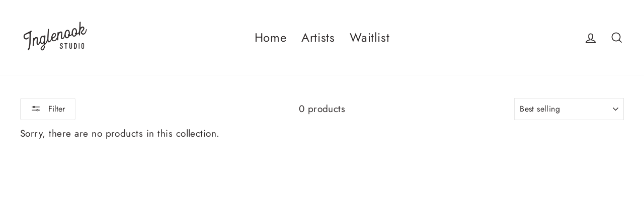

--- FILE ---
content_type: text/javascript
request_url: https://shopinglenook.com/cdn/shop/t/22/assets/simple-preorder-data.js?v=149317544620953060181653958276
body_size: -187
content:
window.SimplePreorderSettings={shop:{preorderLabel:"Pre-ordered Items",outofstockButtonText:"Out of stock",tooltipPosition:"top",tooltipTrigger:"hover",tooltipFontSize:15,buttonBackgroundColor:"",buttonFontColor:"",initial_payment_label:null,badgeSettings:null,css:null,notificationSettings:!1},products:[{shopifyId:6707905953980,enabled:!0,quantityLimit:40,buttonText:"pre-order",discount:null,schedule:!1,startsOn:null,endsOn:null,showCountdown:null,tooltip:"Estimated ship date: early August",initial_payment_percent:null},{shopifyId:6707897303228,enabled:!0,quantityLimit:40,buttonText:"pre-order",discount:null,schedule:!1,startsOn:null,endsOn:null,showCountdown:null,tooltip:"Estimated ship date: early August",initial_payment_percent:null},{shopifyId:6707885965500,enabled:!0,quantityLimit:40,buttonText:"pre-order",discount:null,schedule:!1,startsOn:null,endsOn:null,showCountdown:null,tooltip:"Estimated ship date: early August",initial_payment_percent:null}],variants:[]},window.SimplePreorderData={products:[{id:6707905953980,variants:[{id:39753375908028,inventory_quantity:35,inventory_management:"shopify",inventory_policy:""}],title:"Unknwown Product Title",handle:"myriams-fruity-hook-pillow-1"},{id:6707897303228,variants:[{id:39753371713724,inventory_quantity:35,inventory_management:"shopify",inventory_policy:""}],title:"Unknwown Product Title",handle:"myriams-fruity-hook-pillow"},{id:6707885965500,variants:[{id:39753366536380,inventory_quantity:35,inventory_management:"shopify",inventory_policy:""}],title:"Unknwown Product Title",handle:"claires-hidden-woman-throw-pillow"}]},window.SimplePreorderLocales=[];
//# sourceMappingURL=/cdn/shop/t/22/assets/simple-preorder-data.js.map?v=149317544620953060181653958276


--- FILE ---
content_type: text/javascript
request_url: https://shopinglenook.com/cdn/shop/t/22/assets/simple-preorder.js?v=113160027327484894121653958277
body_size: 62963
content:
/*! For license information please see simple-preorder.js.LICENSE */
!function(t){var e={};function n(r){if(e[r])return e[r].exports;var o=e[r]={i:r,l:!1,exports:{}};return t[r].call(o.exports,o,o.exports,n),o.l=!0,o.exports}n.m=t,n.c=e,n.d=function(t,e,r){n.o(t,e)||Object.defineProperty(t,e,{enumerable:!0,get:r})},n.r=function(t){"undefined"!=typeof Symbol&&Symbol.toStringTag&&Object.defineProperty(t,Symbol.toStringTag,{value:"Module"}),Object.defineProperty(t,"__esModule",{value:!0})},n.t=function(t,e){if(1&e&&(t=n(t)),8&e)return t;if(4&e&&"object"==typeof t&&t&&t.__esModule)return t;var r=Object.create(null);if(n.r(r),Object.defineProperty(r,"default",{enumerable:!0,value:t}),2&e&&"string"!=typeof t)for(var o in t)n.d(r,o,function(e){return t[e]}.bind(null,o));return r},n.n=function(t){var e=t&&t.__esModule?function(){return t.default}:function(){return t};return n.d(e,"a",e),e},n.o=function(t,e){return Object.prototype.hasOwnProperty.call(t,e)},n.p="",n(n.s=133)}([function(t,e,n){var r=n(3),o=n(10),i=n(16),a=n(12),s=n(25),u="prototype",c=function t(e,n,c){var f,p,l,d,h=e&t.F,v=e&t.G,m=e&t.P,y=e&t.B,g=v?r:e&t.S?r[n]||(r[n]={}):(r[n]||{})[u],b=v?o:o[n]||(o[n]={}),w=b[u]||(b[u]={});for(f in v&&(c=n),c)l=((p=!h&&g&&void 0!==g[f])?g:c)[f],d=y&&p?s(l,r):m&&"function"==typeof l?s(Function.call,l):l,g&&a(g,f,l,e&t.U),b[f]!=l&&i(b,f,d),m&&w[f]!=l&&(w[f]=l)};r.core=o,c.F=1,c.G=2,c.S=4,c.P=8,c.B=16,c.W=32,c.U=64,c.R=128,t.exports=c},function(t,e){t.exports=function(t){try{return!!t()}catch(t){return!0}}},function(t,e,n){var r=n(4);t.exports=function(t){if(!r(t))throw TypeError(t+" is not an object!");return t}},function(t,e){var n=t.exports="undefined"!=typeof window&&window.Math==Math?window:"undefined"!=typeof self&&self.Math==Math?self:Function("return this")();"number"==typeof __g&&(__g=n)},function(t,e){function n(t){return(n="function"==typeof Symbol&&"symbol"==typeof Symbol.iterator?function(t){return typeof t}:function(t){return t&&"function"==typeof Symbol&&t.constructor===Symbol&&t!==Symbol.prototype?"symbol":typeof t})(t)}t.exports=function(t){return"object"===n(t)?null!==t:"function"==typeof t}},function(t,e,n){var r=n(63)("wks"),o=n(33),i=n(3).Symbol,a="function"==typeof i;(t.exports=function(t){return r[t]||(r[t]=a&&i[t]||(a?i:o)("Symbol."+t))}).store=r},function(t,e,n){var r=n(19),o=Math.min;t.exports=function(t){return 0<t?o(r(t),9007199254740991):0}},function(t,e,n){"use strict";n.r(e);var r={};n.r(r),n.d(r,"$",function(){return A}),n.d(r,"find",function(){return F}),n.d(r,"matches",function(){return T}),n.d(r,"DOMtastic",function(){return j});var o={};n.r(o),n.d(o,"every",function(){return D}),n.d(o,"filter",function(){return V}),n.d(o,"forEach",function(){return U}),n.d(o,"each",function(){return q}),n.d(o,"indexOf",function(){return H}),n.d(o,"map",function(){return W}),n.d(o,"pop",function(){return z}),n.d(o,"push",function(){return Y}),n.d(o,"reduce",function(){return X}),n.d(o,"reduceRight",function(){return G}),n.d(o,"reverse",function(){return Q}),n.d(o,"shift",function(){return $}),n.d(o,"some",function(){return K}),n.d(o,"unshift",function(){return J});var i={};n.r(i),n.d(i,"css",function(){return et});var a={};n.r(a),n.d(a,"append",function(){return rt}),n.d(a,"prepend",function(){return ot}),n.d(a,"before",function(){return it}),n.d(a,"after",function(){return at}),n.d(a,"clone",function(){return st}),n.d(a,"_clone",function(){return ut}),n.d(a,"_each",function(){return ct});var s={};n.r(s),n.d(s,"attr",function(){return dt}),n.d(s,"removeAttr",function(){return ht});var u={};n.r(u),n.d(u,"addClass",function(){return vt}),n.d(u,"removeClass",function(){return mt}),n.d(u,"toggleClass",function(){return yt}),n.d(u,"hasClass",function(){return gt});var c={};n.r(c),n.d(c,"contains",function(){return wt});var f={};n.r(f),n.d(f,"data",function(){return kt}),n.d(f,"prop",function(){return Et});var p={};n.r(p),n.d(p,"appendTo",function(){return Mt}),n.d(p,"empty",function(){return Ot}),n.d(p,"remove",function(){return It}),n.d(p,"replaceWith",function(){return Ct}),n.d(p,"text",function(){return Pt}),n.d(p,"val",function(){return At});var l={};n.r(l),n.d(l,"html",function(){return Ft});var d={};n.r(d),n.d(d,"closest",function(){return Tt});var h={};n.r(h),n.d(h,"on",function(){return Bt}),n.d(h,"off",function(){return Nt}),n.d(h,"one",function(){return Lt}),n.d(h,"getHandlers",function(){return Ut}),n.d(h,"clearHandlers",function(){return qt}),n.d(h,"proxyHandler",function(){return Ht}),n.d(h,"delegateHandler",function(){return Gt}),n.d(h,"bind",function(){return Qt}),n.d(h,"unbind",function(){return $t});var v={};n.r(v),n.d(v,"trigger",function(){return Zt}),n.d(v,"triggerHandler",function(){return ee});var m={};n.r(m),n.d(m,"ready",function(){return ue});var y={};n.r(y),n.d(y,"noConflict",function(){return fe});var g={};n.r(g),n.d(g,"children",function(){return pe}),n.d(g,"concat",function(){return le}),n.d(g,"contents",function(){return de}),n.d(g,"eq",function(){return he}),n.d(g,"first",function(){return ve}),n.d(g,"get",function(){return me}),n.d(g,"parent",function(){return ye}),n.d(g,"siblings",function(){return ge}),n.d(g,"slice",function(){return be});var b={};n.r(b),n.d(b,"isFunction",function(){return we}),n.d(b,"isArray",function(){return xe});var w,x,S="undefined"!=typeof window?window:{},_=function(t){for(var e=t.length,n=new Array(e),r=0;r<e;r++)n[r]=t[r];return n},k=function(t,e,n){var r=t.length;if(void 0!==r&&void 0===t.nodeType)for(var o=0;o<r;o++)e.call(n,t[o],o,t);else e.call(n,t,0,t);return t},E=function(t){for(var e=arguments.length,n=new Array(1<e?e-1:0),r=1;r<e;r++)n[r-1]=arguments[r];return n.forEach(function(e){for(var n in e)t[n]=e[n]}),t},M=function(t){return t.filter(function(e,n){return t.indexOf(e)===n})},O=!1,I=/^\s*<(\w+|!)[^>]*>/,C=/^<(\w+)\s*\/?>(?:<\/\1>|)$/,P=/^[.#]?[\w-]*$/,A=function(t){var e,n=1<arguments.length&&void 0!==arguments[1]?arguments[1]:document;if(t){if(t instanceof j)return t;e="string"!=typeof t?t.nodeType||t===window?[t]:t:I.test(t)?N(t):(n="string"==typeof n?document.querySelector(n):n.length?n[0]:n,B(t,n))}else e=document.querySelectorAll(null);return L(e)},F=function(t){var e=[];return k(this,function(n){return k(B(t,n),function(t){-1===e.indexOf(t)&&e.push(t)})}),A(e)},T=(w="undefined"!=typeof Element?Element.prototype:S,x=w.matches||w.matchesSelector||w.mozMatchesSelector||w.msMatchesSelector||w.oMatchesSelector||w.webkitMatchesSelector,function(t,e){return x.call(t,e)}),B=function(t,e){if(P.test(t)){if("#"!==t[0])return"."===t[0]?e.getElementsByClassName(t.slice(1)):e.getElementsByTagName(t);var n=(e.getElementById?e:document).getElementById(t.slice(1));return n?[n]:[]}return e.querySelectorAll(t)},N=function(t){if(C.test(t))return[document.createElement(RegExp.$1)];var e=[],n=document.createElement("div"),r=n.childNodes;n.innerHTML=t;for(var o=0,i=r.length;o<i;o++)e.push(r[o]);return e},L=function(t){return O||(j.prototype=A.fn,j.prototype.constructor=j,O=!0),new j(t)},j=function(t){for(var e=0,n=t.length;e<n;)this[e]=t[e++];this.length=n},R=Array.prototype,D=R.every,V=function(t,e){var n="function"==typeof t?t:function(e){return T(e,t)};return A(R.filter.call(this,n,e))},U=function(t,e){return k(this,t,e)},q=U,H=R.indexOf,W=R.map,z=R.pop,Y=R.push,X=R.reduce,G=R.reduceRight,Q=function(){return A(_(this).reverse())},$=R.shift,K=R.some,J=R.unshift,Z=function(t){var e=function t(){!function(t,e){if(!(t instanceof e))throw new TypeError("Cannot call a class as a function")}(this,t),j.call(this,A.apply(void 0,arguments))};return E(e.prototype,t),e},tt=function(t){return t.replace(/-([\da-z])/gi,function(t,e){return e.toUpperCase()})},et=function(t,e){var n,r,o,i;if("string"==typeof t){if(t=tt(t),void 0===e){var a=this.nodeType?this:this[0];return a?(i=o=a.style[t],!isNaN(parseFloat(i))&&isFinite(i)?parseFloat(o):o):void 0}(n={})[t]=e}else for(r in n=t)o=n[r],delete n[r],n[tt(r)]=o;return k(this,function(t){for(r in n)n[r]||0===n[r]?t.style[r]=n[r]:t.style.removeProperty(r.replace(/([a-z\d])([A-Z])/g,"$1-$2").toLowerCase())}),this},nt=Array.prototype.forEach,rt=function t(e){if(this instanceof Node)if("string"==typeof e)this.insertAdjacentHTML("beforeend",e);else if(e instanceof Node)this.appendChild(e);else{var n=e instanceof NodeList?_(e):e;nt.call(n,this.appendChild.bind(this))}else ct(this,t,e);return this},ot=function t(e){if(this instanceof Node)if("string"==typeof e)this.insertAdjacentHTML("afterbegin",e);else if(e instanceof Node)this.insertBefore(e,this.firstChild);else{var n=e instanceof NodeList?_(e):e;nt.call(n.reverse(),t.bind(this))}else ct(this,t,e);return this},it=function t(e){if(this instanceof Node)if("string"==typeof e)this.insertAdjacentHTML("beforebegin",e);else if(e instanceof Node)this.parentNode.insertBefore(e,this);else{var n=e instanceof NodeList?_(e):e;nt.call(n,t.bind(this))}else ct(this,t,e);return this},at=function t(e){if(this instanceof Node)if("string"==typeof e)this.insertAdjacentHTML("afterend",e);else if(e instanceof Node)this.parentNode.insertBefore(e,this.nextSibling);else{var n=e instanceof NodeList?_(e):e;nt.call(n.reverse(),t.bind(this))}else ct(this,t,e);return this},st=function(){return A(ut(this))},ut=function(t){return"string"==typeof t?t:t instanceof Node?t.cloneNode(!0):"length"in t?[].map.call(t,function(t){return t.cloneNode(!0)}):t},ct=function(t,e,n){for(var r=t.length;r--;){var o=0===r?n:ut(n);e.call(t[r],o)}};function ft(t){return(ft="function"==typeof Symbol&&"symbol"==typeof Symbol.iterator?function(t){return typeof t}:function(t){return t&&"function"==typeof Symbol&&t.constructor===Symbol&&t!==Symbol.prototype?"symbol":typeof t})(t)}var pt,lt,dt=function(t,e){if("string"!=typeof t||void 0!==e)return k(this,function(n){if("object"===ft(t))for(var r in t)n.setAttribute(r,t[r]);else n.setAttribute(t,e)});var n=this.nodeType?this:this[0];return n?n.getAttribute(t):void 0},ht=function(t){return k(this,function(e){return e.removeAttribute(t)})},vt=function(t){return t&&t.length&&k(t.split(" "),bt.bind(this,"add")),this},mt=function(t){return t&&t.length&&k(t.split(" "),bt.bind(this,"remove")),this},yt=function(t,e){if(t&&t.length){var n="boolean"==typeof e?e?"add":"remove":"toggle";k(t.split(" "),bt.bind(this,n))}return this},gt=function(t){return(this.nodeType?[this]:this).some(function(e){return e.classList.contains(t)})},bt=function(t,e){return k(this,function(n){return n.classList[t](e)})},wt=function(t,e){return!(!t||!e||t===e)&&(t.contains?t.contains(e):!(!t.compareDocumentPosition||t.compareDocumentPosition(e)&Node.DOCUMENT_POSITION_DISCONNECTED))},xt="undefined"!=typeof document&&"dataset"in document.documentElement,St=xt?"dataset":"__DOMTASTIC_DATA__",_t=function(t){return t.replace(/-+(.)?/g,function(t,e){return e?e.toUpperCase():""})},kt=function(t,e){if("string"!=typeof t||void 0!==e)return k(this,function(n){xt||(n[St]=n[St]||{}),n[St][_t(t)]=e});var n=this.nodeType?this:this[0];return n&&St in n?n[St][_t(t)]:void 0},Et=function(t,e){if("string"!=typeof t||void 0!==e)return k(this,function(n){return n[t]=e});var n=this.nodeType?this:this[0];return n&&n?n[t]:void 0},Mt=function(t){var e="string"==typeof t?A(t):t;return rt.call(e,this),this},Ot=function(){return k(this,function(t){return t.innerHTML=""})},It=function(){return k(this,function(t){t.parentNode&&t.parentNode.removeChild(t)})},Ct=function(){return it.apply(this,arguments).remove()},Pt=function(t){return void 0===t?this[0].textContent:k(this,function(e){return e.textContent=""+t})},At=function(t){return void 0===t?0<this.length?this[0].value:void 0:k(this,function(e){return e.value=t})},Ft=function(t){if(void 0!==t)return k(this,function(e){return e.innerHTML=t});var e=this.nodeType?this:this[0];return e?e.innerHTML:void 0},Tt=(pt=function(t,e){var n=[];return k(this,function(r){for(;r&&r!==e;){if(T(r,t)){n.push(r);break}r=r.parentElement}}),A(M(n))},"undefined"!=typeof Element&&Element.prototype.closest?function(t,e){if(e)return pt.call(this,t,e);var n=[];return k(this,function(e){var r=e.closest(t);r&&n.push(r)}),A(M(n))}:pt),Bt=function(t,e,n,r,o){var i,a,s,u=this;return"function"==typeof e&&(n=e,e=null),t.split(" ").forEach(function(c){c=(i=c.split("."))[0]||null,a=i[1]||null,s=Ht(n),k(u,function(i){if(e&&(s=Gt.bind(i,e,s)),o){var u=s;s=function(o){Nt.call(i,t,e,n,r),u.call(i,o)}}i.addEventListener(c,s,r||!1),Ut(i).push({eventName:c,handler:n,eventListener:s,selector:e,namespace:a})})},this),this},Nt=function(){var t,e,n,r=this,o=0<arguments.length&&void 0!==arguments[0]?arguments[0]:"",i=1<arguments.length?arguments[1]:void 0,a=2<arguments.length?arguments[2]:void 0,s=3<arguments.length?arguments[3]:void 0;return"function"==typeof i&&(a=i,i=null),o.split(" ").forEach(function(o){return o=(t=o.split("."))[0]||null,e=t[1]||null,k(r,function(t){n=Ut(t),k(n.filter(function(t){return!(o&&t.eventName!==o||e&&t.namespace!==e||a&&t.handler!==a||i&&t.selector!==i)}),function(e){t.removeEventListener(e.eventName,e.eventListener,s||!1),n.splice(n.indexOf(e),1)}),o||e||i||a?0===n.length&&qt(t):qt(t)})},this),this},Lt=function(t,e,n,r){return Bt.call(this,t,e,n,r,1)},jt="__domtastic_event__",Rt=1,Dt={},Vt=[],Ut=function(t){t[jt]||(t[jt]=0===Vt.length?++Rt:Vt.pop());var e=t[jt];return Dt[e]||(Dt[e]=[])},qt=function(t){var e=t[jt];Dt[e]&&(Dt[e]=null,t[jt]=null,Vt.push(e))},Ht=function(t){return function(e){return t.call(this,Xt(e))}},Wt={preventDefault:"isDefaultPrevented",stopImmediatePropagation:"isImmediatePropagationStopped",stopPropagation:"isPropagationStopped"},zt=function(){return!0},Yt=function(){return!1},Xt=function(t){if(!t.isDefaultPrevented||t.stopImmediatePropagation||t.stopPropagation){for(var e in Wt)!function(e,n,r){t[e]=function(){return this[n]=zt,r&&r.apply(this,arguments)},t[n]=Yt}(e,Wt[e],t[e]);t._preventDefault&&t.preventDefault()}return t},Gt=function(t,e,n){var r=n._target||n.target,o=Tt.call([r],t,this)[0];o&&o!==this&&(o!==r&&n.isPropagationStopped&&n.isPropagationStopped()||e.call(o,n))},Qt=Bt,$t=Nt,Kt=/^(mouse(down|up|over|out|enter|leave|move)|contextmenu|(dbl)?click)$/,Jt=/^key(down|press|up)$/,Zt=function(t,e){var n=2<arguments.length&&void 0!==arguments[2]?arguments[2]:{},r=n.bubbles,o=void 0===r||r,i=n.cancelable,a=void 0===i||i,s=n.preventDefault,u=void 0!==s&&s,c=new(te(t))(t,{bubbles:o,cancelable:a,preventDefault:u,detail:e});return c._preventDefault=u,k(this,function(n){!o||ae||ne(n)?ie(n,c):re(n,t,{bubbles:o,cancelable:a,preventDefault:u,detail:e})})},te=function(t){return se?Kt.test(t)?MouseEvent:Jt.test(t)?KeyboardEvent:CustomEvent:CustomEvent},ee=function(t,e){this[0]&&Zt.call(this[0],t,e,{bubbles:!1,preventDefault:!0})},ne=function(t){return t===window||t===document||wt(t.ownerDocument.documentElement,t)},re=function(t,e){var n=2<arguments.length&&void 0!==arguments[2]?arguments[2]:{};n.bubbles=!1;var r=new CustomEvent(e,n);for(r._target=t;ie(t,r),t=t.parentNode;);},oe=["blur","focus","select","submit"],ie=function(t,e){-1===oe.indexOf(e.type)||"function"!=typeof t[e.type]||e._preventDefault||e.cancelable?t.dispatchEvent(e):t[e.type]()};(lt=function(t){var e=1<arguments.length&&void 0!==arguments[1]?arguments[1]:{bubbles:!1,cancelable:!1,detail:void 0},n=document.createEvent("CustomEvent");return n.initCustomEvent(t,e.bubbles,e.cancelable,e.detail),n}).prototype=S.CustomEvent&&S.CustomEvent.prototype,S.CustomEvent=lt;var ae=function(){var t=!1,e=S.document;if(e){var n=e.createElement("div"),r=n.cloneNode();n.appendChild(r),n.addEventListener("e",function(){t=!0}),r.dispatchEvent(new CustomEvent("e",{bubbles:!0}))}return t}(),se=function(){try{new MouseEvent("click")}catch(t){return!1}return!0}(),ue=function(t){return/complete|loaded|interactive/.test(document.readyState)&&document.body?t():document.addEventListener("DOMContentLoaded",t,!1),this},ce=S.$,fe=function(){return S.$=ce,this},pe=function(t){var e=[];return k(this,function(n){n.children&&k(n.children,function(n){(!t||t&&T(n,t))&&e.push(n)})}),A(e)},le=function(t){var e=this;return k(A(t),function(t){-1===[].indexOf.call(e,t)&&[].push.call(e,t)}),this},de=function(){var t=[];return k(this,function(e){return t.push.apply(t,_(e.childNodes))}),A(t)},he=function(t){return be.call(this,t,t+1)},ve=function(){return be.call(this,0,1)},me=function(t){return this[t]},ye=function(t){var e=[];return k(this,function(n){(!t||t&&T(n.parentNode,t))&&e.push(n.parentNode)}),A(e)},ge=function(t){var e=[];return k(this,function(n){return k(n.parentNode.children,function(r){r!==n&&(!t||t&&T(r,t))&&e.push(r)})}),A(e)},be=function(t,e){return A([].slice.apply(this,arguments))},we=function(t){return"function"==typeof t},xe=Array.isArray,Se={},_e={};void 0!==r&&((_e=A).matches=T,Se.find=F),E(_e,c,y,b),E(Se,o,i,s,a,u,f,p,l,h,v,m,d,g),_e.fn=Se,_e.version="__VERSION__",_e.extend=E,void 0!==Z&&(_e.BaseClass=Z(_e.fn)),e.default=_e},function(t,e,n){var r=n(2),o=n(91),i=n(30),a=Object.defineProperty;e.f=n(9)?Object.defineProperty:function(t,e,n){if(r(t),e=i(e,!0),r(n),o)try{return a(t,e,n)}catch(t){}if("get"in n||"set"in n)throw TypeError("Accessors not supported!");return"value"in n&&(t[e]=n.value),t}},function(t,e,n){t.exports=!n(1)(function(){return 7!=Object.defineProperty({},"a",{get:function(){return 7}}).a})},function(t,e){var n=t.exports={version:"2.6.1"};"number"==typeof __e&&(__e=n)},function(t,e,n){"use strict";e.__esModule=!0,e.productFormSelectors=['form[action$="/cart/add"]','form[action$="/cart/add/"]','form[action$="/cart/add.js"]'],e.addToCartButtonSelectors=[".addtocart",".product-menu-buttons-addtocart .product-menu-button",".product-menu-button.product-menu-button-atc",'.add-to-cart [type="button"]',"button.product-submit",".btn",'[type="submit"] span span',".addtocart","div.submit button",'[type="submit"]'],e.quantityInputSelectors=['[name="quantity"]'],e.customVariantInputSelectors=[".selection-wrapper.variant.radio.js",".swatch",".variant-input input","[data-option-name] [data-value]"],e.globalCustomVariantInputSelectors=['[id*="-product-template-"].OptionSelector.Popover .Popover__Value'],e.variantInputSelectors=['[name="id"]','[name="id[]"]'],e.dynamicCheckoutSelectors=['[data-shopify="payment-button"]'],e.cartFormSelectors=['form[action*="/cart"]'],e.updateButtonSelectors=['[name="update"]'],e.checkoutButtonSelectors=['[name="checkout"]',".checkout-button.button.alt.wc-forward"],e.updateInputSelectors=[".cart-item-column:not(.cart-item-column-mobile) .quantity-input",'[name^="updates["]'],e.noteInputSelectors=['[name="note"]'],e.productCardSelectors=[".product-card",".product.grid__item",".product-item",".grid-product",".card","#CollectionSection .grid__item",".collectionBlock",".ProductItem",".product-list-item",".pt-product",".product-grid-item",".product-each-con"],e.preorderBadgeContainerSelectors=[".product-card__image-with-placeholder-wrapper",".product-card__image-wrapper",".product__image-wrapper",".product-item__image-container",".grid-product__image-wrapper",".grid-link__image",".card__image-wrapper",".product-item-image",".product-image",".grid-product__image-mask",".collectionBlock-image",".ProductItem__ImageWrapper",".product-list-item-thumbnail a",".grid-product__content",".pt-image-box",".lazyload__image-wrapper",".product-grid-image--centered",".product-each"],e.productLinkSelectors=["a"]},function(t,e,n){var r=n(3),o=n(16),i=n(15),a=n(33)("src"),s="toString",u=Function[s],c=(""+u).split(s);n(10).inspectSource=function(t){return u.call(t)},(t.exports=function(t,e,n,s){var u="function"==typeof n;u&&(i(n,"name")||o(n,"name",e)),t[e]!==n&&(u&&(i(n,a)||o(n,a,t[e]?""+t[e]:c.join(String(e)))),t===r?t[e]=n:s?t[e]?t[e]=n:o(t,e,n):(delete t[e],o(t,e,n)))})(Function.prototype,s,function(){return"function"==typeof this&&this[a]||u.call(this)})},function(t,e,n){var r=n(28);t.exports=function(t){return Object(r(t))}},function(t,e,n){var r=n(0),o=n(1),i=n(28),a=/"/g,s=function(t,e,n,r){var o=String(i(t)),s="<"+e;return""!==n&&(s+=" "+n+'="'+String(r).replace(a,"&quot;")+'"'),s+">"+o+"</"+e+">"};t.exports=function(t,e){var n={};n[t]=e(s),r(r.P+r.F*o(function(){var e=""[t]('"');return e!==e.toLowerCase()||3<e.split('"').length}),"String",n)}},function(t,e){var n={}.hasOwnProperty;t.exports=function(t,e){return n.call(t,e)}},function(t,e,n){var r=n(8),o=n(32);t.exports=n(9)?function(t,e,n){return r.f(t,e,o(1,n))}:function(t,e,n){return t[e]=n,t}},function(t,e,n){var r=n(47),o=n(28);t.exports=function(t){return r(o(t))}},function(t,e,n){"use strict";var r=n(1);t.exports=function(t,e){return!!t&&r(function(){e?t.call(null,function(){},1):t.call(null)})}},function(t,e){var n=Math.ceil,r=Math.floor;t.exports=function(t){return isNaN(t=+t)?0:(0<t?r:n)(t)}},function(t,e,n){var r=n(48),o=n(32),i=n(17),a=n(30),s=n(15),u=n(91),c=Object.getOwnPropertyDescriptor;e.f=n(9)?c:function(t,e){if(t=i(t),e=a(e,!0),u)try{return c(t,e)}catch(t){}if(s(t,e))return o(!r.f.call(t,e),t[e])}},function(t,e,n){var r=n(0),o=n(10),i=n(1);t.exports=function(t,e){var n=(o.Object||{})[t]||Object[t],a={};a[t]=e(n),r(r.S+r.F*i(function(){n(1)}),"Object",a)}},function(t,e,n){var r=n(25),o=n(47),i=n(13),a=n(6),s=n(227);t.exports=function(t,e){var n=1==t,u=2==t,c=3==t,f=4==t,p=6==t,l=5==t||p,d=e||s;return function(e,s,h){for(var v,m,y=i(e),g=o(y),b=r(s,h,3),w=a(g.length),x=0,S=n?d(e,w):u?d(e,0):void 0;x<w;x++)if((l||x in g)&&(m=b(v=g[x],x,y),t))if(n)S[x]=m;else if(m)switch(t){case 3:return!0;case 5:return v;case 6:return x;case 2:S.push(v)}else if(f)return!1;return p?-1:c||f?f:S}}},function(t,e,n){"use strict";e.__esModule=!0;var r=n(89),o=function(){function t(t,e){this.appName=t,this.silent=e}return t.prototype.info=function(t){for(var e=[],n=1;n<arguments.length;n++)e[n-1]=arguments[n];this.log("INFO",t,e)},t.prototype.notice=function(t){for(var e=[],n=1;n<arguments.length;n++)e[n-1]=arguments[n];this.log("NOTICE",t,e)},t.prototype.warn=function(t){for(var e=[],n=1;n<arguments.length;n++)e[n-1]=arguments[n];this.silent||console.warn.apply(console,[this.appName+".WARN: "+t].concat(e))},t.prototype.error=function(t){for(var e=[],n=1;n<arguments.length;n++)e[n-1]=arguments[n];this.silent||console.error.apply(console,[this.appName+".ERROR: "+t].concat(e))},t.prototype.log=function(t,e,n){this.silent||console.log.apply(console,[this.appName+"."+t+": "+e].concat(n))},t}();e.default=new o(r.config.appName,!r.config.debug)},function(t,e,n){"use strict";e.__esModule=!0;var r=n(7);e.serializeArray=function(t){for(var e=[],n=0;n<t.elements.length;n++){var r=t.elements[n];if(r.name&&!r.disabled&&"file"!==r.type&&"reset"!==r.type&&"submit"!==r.type&&"button"!==r.type)if("select-multiple"===r.type)for(var o=0;o<r.options.length;o++)r.options[o].selected&&e.push({name:r.name,value:r.options[o].value});else("checkbox"!==r.type&&"radio"!==r.type||r.checked)&&e.push({name:r.name,value:r.value})}return e},e.isEqual=function t(e,n){var r=Object.prototype.toString.call(e);if(r!==Object.prototype.toString.call(n))return!1;if(["[object Array]","[object Object]"].indexOf(r)<0)return!1;var o="[object Array]"===r?e.length:Object.keys(e).length;if(o!==("[object Array]"===r?n.length:Object.keys(n).length))return!1;var i=function(e,n){var r=Object.prototype.toString.call(e);if(0<=["[object Array]","[object Object]"].indexOf(r)){if(!t(e,n))return!1}else{if(r!==Object.prototype.toString.call(n))return!1;if("[object Function]"===r){if(e.toString()!==n.toString())return!1}else if(e!==n)return!1}};if("[object Array]"===r){for(var a=0;a<o;a++)if(!1===i(e[a],n[a]))return!1}else for(var s in e)if(e.hasOwnProperty(s)&&!1===i(e[s],n[s]))return!1;return!0},e.cssImportant=function(t,e,n){t.style.setProperty(e,n,"important")},e.getComputedStyle=function(t,e){return window.getComputedStyle?window.getComputedStyle(t)[e]:""},e.isVisible=function(t){return 0<t.offsetWidth&&0<t.offsetHeight&&"none"!=r.default(t).css("display")},e.findAndFilterByForm=function(t,e){for(var n=[],o=0,i=Array.from(r.default(document).find(t));o<i.length;o++){var a=i[o],s=r.default(a).closest("form");s.length&&s[0]==e&&n.push(a)}return n},e.getUniqueValuesFromArray=function(t){return Array.from(new Set(t))},e.formatMoney=function(t){if(window.theme&&window.theme.Currency&&window.theme.Currency.formatMoney){var e=window.theme.moneyFormat||"{{amount}}";return window.theme.Currency.formatMoney(t,e)}return(t/100).toFixed(2)}},function(t,e,n){var r=n(26);t.exports=function(t,e,n){if(r(t),void 0===e)return t;switch(n){case 1:return function(n){return t.call(e,n)};case 2:return function(n,r){return t.call(e,n,r)};case 3:return function(n,r,o){return t.call(e,n,r,o)}}return function(){return t.apply(e,arguments)}}},function(t,e){t.exports=function(t){if("function"!=typeof t)throw TypeError(t+" is not a function!");return t}},function(t,e){var n={}.toString;t.exports=function(t){return n.call(t).slice(8,-1)}},function(t,e){t.exports=function(t){if(null==t)throw TypeError("Can't call method on  "+t);return t}},function(t,e,n){"use strict";function r(t){return(r="function"==typeof Symbol&&"symbol"==typeof Symbol.iterator?function(t){return typeof t}:function(t){return t&&"function"==typeof Symbol&&t.constructor===Symbol&&t!==Symbol.prototype?"symbol":typeof t})(t)}if(n(9)){var o=n(34),i=n(3),a=n(1),s=n(0),u=n(61),c=n(88),f=n(25),p=n(44),l=n(32),d=n(16),h=n(45),v=n(19),m=n(6),y=n(117),g=n(36),b=n(30),w=n(15),x=n(49),S=n(4),_=n(13),k=n(80),E=n(37),M=n(39),O=n(38).f,I=n(82),C=n(33),P=n(5),A=n(22),F=n(51),T=n(50),B=n(84),N=n(41),L=n(54),j=n(43),R=n(83),D=n(108),V=n(8),U=n(20),q=V.f,H=U.f,W=i.RangeError,z=i.TypeError,Y=i.Uint8Array,X="ArrayBuffer",G="Shared"+X,Q="BYTES_PER_ELEMENT",$="prototype",K=Array[$],J=c.ArrayBuffer,Z=c.DataView,tt=A(0),et=A(2),nt=A(3),rt=A(4),ot=A(5),it=A(6),at=F(!0),st=F(!1),ut=B.values,ct=B.keys,ft=B.entries,pt=K.lastIndexOf,lt=K.reduce,dt=K.reduceRight,ht=K.join,vt=K.sort,mt=K.slice,yt=K.toString,gt=K.toLocaleString,bt=P("iterator"),wt=P("toStringTag"),xt=C("typed_constructor"),St=C("def_constructor"),_t=u.CONSTR,kt=u.TYPED,Et=u.VIEW,Mt="Wrong length!",Ot=A(1,function(t,e){return Ft(T(t,t[St]),e)}),It=a(function(){return 1===new Y(new Uint16Array([1]).buffer)[0]}),Ct=!!Y&&!!Y[$].set&&a(function(){new Y(1).set({})}),Pt=function(t,e){var n=v(t);if(n<0||n%e)throw W("Wrong offset!");return n},At=function(t){if(S(t)&&kt in t)return t;throw z(t+" is not a typed array!")},Ft=function(t,e){if(!(S(t)&&xt in t))throw z("It is not a typed array constructor!");return new t(e)},Tt=function(t,e){return Bt(T(t,t[St]),e)},Bt=function(t,e){for(var n=0,r=e.length,o=Ft(t,r);n<r;)o[n]=e[n++];return o},Nt=function(t,e,n){q(t,e,{get:function(){return this._d[n]}})},Lt=function(t){var e,n,r,o,i,a,s=_(t),u=arguments.length,c=1<u?arguments[1]:void 0,p=void 0!==c,l=I(s);if(null!=l&&!k(l)){for(a=l.call(s),r=[],e=0;!(i=a.next()).done;e++)r.push(i.value);s=r}for(p&&2<u&&(c=f(c,arguments[2],2)),e=0,n=m(s.length),o=Ft(this,n);e<n;e++)o[e]=p?c(s[e],e):s[e];return o},jt=function(){for(var t=0,e=arguments.length,n=Ft(this,e);t<e;)n[t]=arguments[t++];return n},Rt=!!Y&&a(function(){gt.call(new Y(1))}),Dt=function(){return gt.apply(Rt?mt.call(At(this)):At(this),arguments)},Vt={copyWithin:function(t,e){return D.call(At(this),t,e,2<arguments.length?arguments[2]:void 0)},every:function(t){return rt(At(this),t,1<arguments.length?arguments[1]:void 0)},fill:function(t){return R.apply(At(this),arguments)},filter:function(t){return Tt(this,et(At(this),t,1<arguments.length?arguments[1]:void 0))},find:function(t){return ot(At(this),t,1<arguments.length?arguments[1]:void 0)},findIndex:function(t){return it(At(this),t,1<arguments.length?arguments[1]:void 0)},forEach:function(t){tt(At(this),t,1<arguments.length?arguments[1]:void 0)},indexOf:function(t){return st(At(this),t,1<arguments.length?arguments[1]:void 0)},includes:function(t){return at(At(this),t,1<arguments.length?arguments[1]:void 0)},join:function(t){return ht.apply(At(this),arguments)},lastIndexOf:function(t){return pt.apply(At(this),arguments)},map:function(t){return Ot(At(this),t,1<arguments.length?arguments[1]:void 0)},reduce:function(t){return lt.apply(At(this),arguments)},reduceRight:function(t){return dt.apply(At(this),arguments)},reverse:function(){for(var t,e=this,n=At(e).length,r=Math.floor(n/2),o=0;o<r;)t=e[o],e[o++]=e[--n],e[n]=t;return e},some:function(t){return nt(At(this),t,1<arguments.length?arguments[1]:void 0)},sort:function(t){return vt.call(At(this),t)},subarray:function(t,e){var n=At(this),r=n.length,o=g(t,r);return new(T(n,n[St]))(n.buffer,n.byteOffset+o*n.BYTES_PER_ELEMENT,m((void 0===e?r:g(e,r))-o))}},Ut=function(t,e){return Tt(this,mt.call(At(this),t,e))},qt=function(t){At(this);var e=Pt(arguments[1],1),n=this.length,r=_(t),o=m(r.length),i=0;if(n<o+e)throw W(Mt);for(;i<o;)this[e+i]=r[i++]},Ht={entries:function(){return ft.call(At(this))},keys:function(){return ct.call(At(this))},values:function(){return ut.call(At(this))}},Wt=function(t,e){return S(t)&&t[kt]&&"symbol"!=r(e)&&e in t&&String(+e)==String(e)},zt=function(t,e){return Wt(t,e=b(e,!0))?l(2,t[e]):H(t,e)},Yt=function(t,e,n){return!(Wt(t,e=b(e,!0))&&S(n)&&w(n,"value"))||w(n,"get")||w(n,"set")||n.configurable||w(n,"writable")&&!n.writable||w(n,"enumerable")&&!n.enumerable?q(t,e,n):(t[e]=n.value,t)};_t||(U.f=zt,V.f=Yt),s(s.S+s.F*!_t,"Object",{getOwnPropertyDescriptor:zt,defineProperty:Yt}),a(function(){yt.call({})})&&(yt=gt=function(){return ht.call(this)});var Xt=h({},Vt);h(Xt,Ht),d(Xt,bt,Ht.values),h(Xt,{slice:Ut,set:qt,constructor:function(){},toString:yt,toLocaleString:Dt}),Nt(Xt,"buffer","b"),Nt(Xt,"byteOffset","o"),Nt(Xt,"byteLength","l"),Nt(Xt,"length","e"),q(Xt,wt,{get:function(){return this[kt]}}),t.exports=function(t,e,n,r){var c=t+((r=!!r)?"Clamped":"")+"Array",f="get"+t,l="set"+t,h=i[c],v=h||{},g=h&&M(h),b=!h||!u.ABV,w={},_=h&&h[$],k=function(t,n){q(t,n,{get:function(){return t=n,(r=this._d).v[f](t*e+r.o,It);var t,r},set:function(t){return o=n,i=t,a=this._d,r&&(i=(i=Math.round(i))<0?0:255<i?255:255&i),void a.v[l](o*e+a.o,i,It);var o,i,a},enumerable:!0})};b?(h=n(function(t,n,r,o){p(t,h,c,"_d");var i,a,s,u,f=0,l=0;if(S(n)){if(!(n instanceof J||(u=x(n))==X||u==G))return kt in n?Bt(h,n):Lt.call(h,n);i=n,l=Pt(r,e);var v=n.byteLength;if(void 0===o){if(v%e)throw W(Mt);if((a=v-l)<0)throw W(Mt)}else if(v<(a=m(o)*e)+l)throw W(Mt);s=a/e}else s=y(n),i=new J(a=s*e);for(d(t,"_d",{b:i,o:l,l:a,e:s,v:new Z(i)});f<s;)k(t,f++)}),_=h[$]=E(Xt),d(_,"constructor",h)):a(function(){h(1)})&&a(function(){new h(-1)})&&L(function(t){new h,new h(null),new h(1.5),new h(t)},!0)||(h=n(function(t,n,r,o){var i;return p(t,h,c),S(n)?n instanceof J||(i=x(n))==X||i==G?void 0!==o?new v(n,Pt(r,e),o):void 0!==r?new v(n,Pt(r,e)):new v(n):kt in n?Bt(h,n):Lt.call(h,n):new v(y(n))}),tt(g!==Function.prototype?O(v).concat(O(g)):O(v),function(t){t in h||d(h,t,v[t])}),h[$]=_,o||(_.constructor=h));var I=_[bt],C=!!I&&("values"==I.name||null==I.name),P=Ht.values;d(h,xt,!0),d(_,kt,c),d(_,Et,!0),d(_,St,h),(r?new h(1)[wt]==c:wt in _)||q(_,wt,{get:function(){return c}}),w[c]=h,s(s.G+s.W+s.F*(h!=v),w),s(s.S,c,{BYTES_PER_ELEMENT:e}),s(s.S+s.F*a(function(){v.of.call(h,1)}),c,{from:Lt,of:jt}),Q in _||d(_,Q,e),s(s.P,c,Vt),j(c),s(s.P+s.F*Ct,c,{set:qt}),s(s.P+s.F*!C,c,Ht),o||_.toString==yt||(_.toString=yt),s(s.P+s.F*a(function(){new h(1).slice()}),c,{slice:Ut}),s(s.P+s.F*(a(function(){return[1,2].toLocaleString()!=new h([1,2]).toLocaleString()})||!a(function(){_.toLocaleString.call([1,2])})),c,{toLocaleString:Dt}),N[c]=C?I:P,o||C||d(_,bt,P)}}else t.exports=function(){}},function(t,e,n){var r=n(4);t.exports=function(t,e){if(!r(t))return t;var n,o;if(e&&"function"==typeof(n=t.toString)&&!r(o=n.call(t)))return o;if("function"==typeof(n=t.valueOf)&&!r(o=n.call(t)))return o;if(!e&&"function"==typeof(n=t.toString)&&!r(o=n.call(t)))return o;throw TypeError("Can't convert object to primitive value")}},function(t,e,n){function r(t){return(r="function"==typeof Symbol&&"symbol"==typeof Symbol.iterator?function(t){return typeof t}:function(t){return t&&"function"==typeof Symbol&&t.constructor===Symbol&&t!==Symbol.prototype?"symbol":typeof t})(t)}var o=n(33)("meta"),i=n(4),a=n(15),s=n(8).f,u=0,c=Object.isExtensible||function(){return!0},f=!n(1)(function(){return c(Object.preventExtensions({}))}),p=function(t){s(t,o,{value:{i:"O"+ ++u,w:{}}})},l=t.exports={KEY:o,NEED:!1,fastKey:function(t,e){if(!i(t))return"symbol"==r(t)?t:("string"==typeof t?"S":"P")+t;if(!a(t,o)){if(!c(t))return"F";if(!e)return"E";p(t)}return t[o].i},getWeak:function(t,e){if(!a(t,o)){if(!c(t))return!0;if(!e)return!1;p(t)}return t[o].w},onFreeze:function(t){return f&&l.NEED&&c(t)&&!a(t,o)&&p(t),t}}},function(t,e){t.exports=function(t,e){return{enumerable:!(1&t),configurable:!(2&t),writable:!(4&t),value:e}}},function(t,e){var n=0,r=Math.random();t.exports=function(t){return"Symbol(".concat(void 0===t?"":t,")_",(++n+r).toString(36))}},function(t,e){t.exports=!1},function(t,e,n){var r=n(93),o=n(66);t.exports=Object.keys||function(t){return r(t,o)}},function(t,e,n){var r=n(19),o=Math.max,i=Math.min;t.exports=function(t,e){return(t=r(t))<0?o(t+e,0):i(t,e)}},function(t,e,n){var r=n(2),o=n(94),i=n(66),a=n(65)("IE_PROTO"),s=function(){},u="prototype",c=function(){var t,e=n(62)("iframe"),r=i.length;for(e.style.display="none",n(68).appendChild(e),e.src="javascript:",(t=e.contentWindow.document).open(),t.write("<script>document.F=Object<\/script>"),t.close(),c=t.F;r--;)delete c[u][i[r]];return c()};t.exports=Object.create||function(t,e){var n;return null!==t?(s[u]=r(t),n=new s,s[u]=null,n[a]=t):n=c(),void 0===e?n:o(n,e)}},function(t,e,n){var r=n(93),o=n(66).concat("length","prototype");e.f=Object.getOwnPropertyNames||function(t){return r(t,o)}},function(t,e,n){var r=n(15),o=n(13),i=n(65)("IE_PROTO"),a=Object.prototype;t.exports=Object.getPrototypeOf||function(t){return t=o(t),r(t,i)?t[i]:"function"==typeof t.constructor&&t instanceof t.constructor?t.constructor.prototype:t instanceof Object?a:null}},function(t,e,n){var r=n(8).f,o=n(15),i=n(5)("toStringTag");t.exports=function(t,e,n){t&&!o(t=n?t:t.prototype,i)&&r(t,i,{configurable:!0,value:e})}},function(t,e){t.exports={}},function(t,e,n){var r=n(5)("unscopables"),o=Array.prototype;null==o[r]&&n(16)(o,r,{}),t.exports=function(t){o[r][t]=!0}},function(t,e,n){"use strict";var r=n(3),o=n(8),i=n(9),a=n(5)("species");t.exports=function(t){var e=r[t];i&&e&&!e[a]&&o.f(e,a,{configurable:!0,get:function(){return this}})}},function(t,e){t.exports=function(t,e,n,r){if(!(t instanceof e)||void 0!==r&&r in t)throw TypeError(n+": incorrect invocation!");return t}},function(t,e,n){var r=n(12);t.exports=function(t,e,n){for(var o in e)r(t,o,e[o],n);return t}},function(t,e,n){var r=n(4);t.exports=function(t,e){if(!r(t)||t._t!==e)throw TypeError("Incompatible receiver, "+e+" required!");return t}},function(t,e,n){var r=n(27);t.exports=Object("z").propertyIsEnumerable(0)?Object:function(t){return"String"==r(t)?t.split(""):Object(t)}},function(t,e){e.f={}.propertyIsEnumerable},function(t,e,n){var r=n(27),o=n(5)("toStringTag"),i="Arguments"==r(function(){return arguments}());t.exports=function(t){var e,n,a;return void 0===t?"Undefined":null===t?"Null":"string"==typeof(n=function(t,e){try{return t[e]}catch(t){}}(e=Object(t),o))?n:i?r(e):"Object"==(a=r(e))&&"function"==typeof e.callee?"Arguments":a}},function(t,e,n){var r=n(2),o=n(26),i=n(5)("species");t.exports=function(t,e){var n,a=r(t).constructor;return void 0===a||null==(n=r(a)[i])?e:o(n)}},function(t,e,n){var r=n(17),o=n(6),i=n(36);t.exports=function(t){return function(e,n,a){var s,u=r(e),c=o(u.length),f=i(a,c);if(t&&n!=n){for(;f<c;)if((s=u[f++])!=s)return!0}else for(;f<c;f++)if((t||f in u)&&u[f]===n)return t||f||0;return!t&&-1}}},function(t,e){e.f=Object.getOwnPropertySymbols},function(t,e,n){var r=n(0),o=n(28),i=n(1),a=n(70),s="["+a+"]",u=RegExp("^"+s+s+"*"),c=RegExp(s+s+"*$"),f=function(t,e,n){var o={},s=i(function(){return!!a[t]()||"​"!="​"[t]()}),u=o[t]=s?e(p):a[t];n&&(o[n]=u),r(r.P+r.F*s,"String",o)},p=f.trim=function(t,e){return t=String(o(t)),1&e&&(t=t.replace(u,"")),2&e&&(t=t.replace(c,"")),t};t.exports=f},function(t,e,n){var r=n(5)("iterator"),o=!1;try{var i=[7][r]();i.return=function(){o=!0},Array.from(i,function(){throw 2})}catch(t){}t.exports=function(t,e){if(!e&&!o)return!1;var n=!1;try{var i=[7],a=i[r]();a.next=function(){return{done:n=!0}},i[r]=function(){return a},t(i)}catch(t){}return n}},function(t,e,n){"use strict";var r=n(2);t.exports=function(){var t=r(this),e="";return t.global&&(e+="g"),t.ignoreCase&&(e+="i"),t.multiline&&(e+="m"),t.unicode&&(e+="u"),t.sticky&&(e+="y"),e}},function(t,e,n){"use strict";function r(t){return(r="function"==typeof Symbol&&"symbol"==typeof Symbol.iterator?function(t){return typeof t}:function(t){return t&&"function"==typeof Symbol&&t.constructor===Symbol&&t!==Symbol.prototype?"symbol":typeof t})(t)}var o=n(49),i=RegExp.prototype.exec;t.exports=function(t,e){var n=t.exec;if("function"==typeof n){var a=n.call(t,e);if("object"!==r(a))throw new TypeError("RegExp exec method returned something other than an Object or null");return a}if("RegExp"!==o(t))throw new TypeError("RegExp#exec called on incompatible receiver");return i.call(t,e)}},function(t,e,n){"use strict";n(110);var r=n(12),o=n(16),i=n(1),a=n(28),s=n(5),u=n(85),c=s("species"),f=!i(function(){var t=/./;return t.exec=function(){var t=[];return t.groups={a:"7"},t},"7"!=="".replace(t,"$<a>")}),p=function(){var t=/(?:)/,e=t.exec;t.exec=function(){return e.apply(this,arguments)};var n="ab".split(t);return 2===n.length&&"a"===n[0]&&"b"===n[1]}();t.exports=function(t,e,n){var l=s(t),d=!i(function(){var e={};return e[l]=function(){return 7},7!=""[t](e)}),h=d?!i(function(){var e=!1,n=/a/;return n.exec=function(){return e=!0,null},"split"===t&&(n.constructor={},n.constructor[c]=function(){return n}),n[l](""),!e}):void 0;if(!d||!h||"replace"===t&&!f||"split"===t&&!p){var v=/./[l],m=n(a,l,""[t],function(t,e,n,r,o){return e.exec===u?d&&!o?{done:!0,value:v.call(e,n,r)}:{done:!0,value:t.call(n,e,r)}:{done:!1}}),y=m[0],g=m[1];r(String.prototype,t,y),o(RegExp.prototype,l,2==e?function(t,e){return g.call(t,this,e)}:function(t){return g.call(t,this)})}}},function(t,e,n){var r=n(25),o=n(106),i=n(80),a=n(2),s=n(6),u=n(82),c={},f={};(e=t.exports=function(t,e,n,p,l){var d,h,v,m,y=l?function(){return t}:u(t),g=r(n,p,e?2:1),b=0;if("function"!=typeof y)throw TypeError(t+" is not iterable!");if(i(y)){for(d=s(t.length);b<d;b++)if((m=e?g(a(h=t[b])[0],h[1]):g(t[b]))===c||m===f)return m}else for(v=y.call(t);!(h=v.next()).done;)if((m=o(v,g,h.value,e))===c||m===f)return m}).BREAK=c,e.RETURN=f},function(t,e,n){var r=n(3).navigator;t.exports=r&&r.userAgent||""},function(t,e,n){"use strict";var r=n(3),o=n(0),i=n(12),a=n(45),s=n(31),u=n(58),c=n(44),f=n(4),p=n(1),l=n(54),d=n(40),h=n(71);t.exports=function(t,e,n,v,m,y){var g=r[t],b=g,w=m?"set":"add",x=b&&b.prototype,S={},_=function(t){var e=x[t];i(x,t,"delete"==t?function(t){return!(y&&!f(t))&&e.call(this,0===t?0:t)}:"has"==t?function(t){return!(y&&!f(t))&&e.call(this,0===t?0:t)}:"get"==t?function(t){return y&&!f(t)?void 0:e.call(this,0===t?0:t)}:"add"==t?function(t){return e.call(this,0===t?0:t),this}:function(t,n){return e.call(this,0===t?0:t,n),this})};if("function"==typeof b&&(y||x.forEach&&!p(function(){(new b).entries().next()}))){var k=new b,E=k[w](y?{}:-0,1)!=k,M=p(function(){k.has(1)}),O=l(function(t){new b(t)}),I=!y&&p(function(){for(var t=new b,e=5;e--;)t[w](e,e);return!t.has(-0)});O||(((b=e(function(e,n){c(e,b,t);var r=h(new g,e,b);return null!=n&&u(n,m,r[w],r),r})).prototype=x).constructor=b),(M||I)&&(_("delete"),_("has"),m&&_("get")),(I||E)&&_(w),y&&x.clear&&delete x.clear}else b=v.getConstructor(e,t,m,w),a(b.prototype,n),s.NEED=!0;return d(b,t),S[t]=b,o(o.G+o.W+o.F*(b!=g),S),y||v.setStrong(b,t,m),b}},function(t,e,n){for(var r,o=n(3),i=n(16),a=n(33),s=a("typed_array"),u=a("view"),c=!(!o.ArrayBuffer||!o.DataView),f=c,p=0,l="Int8Array,Uint8Array,Uint8ClampedArray,Int16Array,Uint16Array,Int32Array,Uint32Array,Float32Array,Float64Array".split(",");p<9;)(r=o[l[p++]])?(i(r.prototype,s,!0),i(r.prototype,u,!0)):f=!1;t.exports={ABV:c,CONSTR:f,TYPED:s,VIEW:u}},function(t,e,n){var r=n(4),o=n(3).document,i=r(o)&&r(o.createElement);t.exports=function(t){return i?o.createElement(t):{}}},function(t,e,n){var r=n(10),o=n(3),i="__core-js_shared__",a=o[i]||(o[i]={});(t.exports=function(t,e){return a[t]||(a[t]=void 0!==e?e:{})})("versions",[]).push({version:r.version,mode:n(34)?"pure":"global",copyright:"© 2018 Denis Pushkarev (zloirock.ru)"})},function(t,e,n){e.f=n(5)},function(t,e,n){var r=n(63)("keys"),o=n(33);t.exports=function(t){return r[t]||(r[t]=o(t))}},function(t,e){t.exports="constructor,hasOwnProperty,isPrototypeOf,propertyIsEnumerable,toLocaleString,toString,valueOf".split(",")},function(t,e,n){var r=n(27);t.exports=Array.isArray||function(t){return"Array"==r(t)}},function(t,e,n){var r=n(3).document;t.exports=r&&r.documentElement},function(t,e,n){var r=n(4),o=n(2),i=function(t,e){if(o(t),!r(e)&&null!==e)throw TypeError(e+": can't set as prototype!")};t.exports={set:Object.setPrototypeOf||("__proto__"in{}?function(t,e,r){try{(r=n(25)(Function.call,n(20).f(Object.prototype,"__proto__").set,2))(t,[]),e=!(t instanceof Array)}catch(t){e=!0}return function(t,n){return i(t,n),e?t.__proto__=n:r(t,n),t}}({},!1):void 0),check:i}},function(t,e){t.exports="\t\n\v\f\r   ᠎             　\u2028\u2029\ufeff"},function(t,e,n){var r=n(4),o=n(69).set;t.exports=function(t,e,n){var i,a=e.constructor;return a!==n&&"function"==typeof a&&(i=a.prototype)!==n.prototype&&r(i)&&o&&o(t,i),t}},function(t,e,n){"use strict";var r=n(19),o=n(28);t.exports=function(t){var e=String(o(this)),n="",i=r(t);if(i<0||i==1/0)throw RangeError("Count can't be negative");for(;0<i;(i>>>=1)&&(e+=e))1&i&&(n+=e);return n}},function(t,e){t.exports=Math.sign||function(t){return 0==(t=+t)||t!=t?t:t<0?-1:1}},function(t,e){var n=Math.expm1;t.exports=!n||22025.465794806718<n(10)||n(10)<22025.465794806718||-2e-17!=n(-2e-17)?function(t){return 0==(t=+t)?t:-1e-6<t&&t<1e-6?t+t*t/2:Math.exp(t)-1}:n},function(t,e,n){var r=n(19),o=n(28);t.exports=function(t){return function(e,n){var i,a,s=String(o(e)),u=r(n),c=s.length;return u<0||c<=u?t?"":void 0:(i=s.charCodeAt(u))<55296||56319<i||u+1===c||(a=s.charCodeAt(u+1))<56320||57343<a?t?s.charAt(u):i:t?s.slice(u,u+2):a-56320+(i-55296<<10)+65536}}},function(t,e,n){"use strict";var r=n(34),o=n(0),i=n(12),a=n(16),s=n(41),u=n(105),c=n(40),f=n(39),p=n(5)("iterator"),l=!([].keys&&"next"in[].keys()),d="values",h=function(){return this};t.exports=function(t,e,n,v,m,y,g){u(n,e,v);var b,w,x,S=function(t){if(!l&&t in M)return M[t];switch(t){case"keys":case d:return function(){return new n(this,t)}}return function(){return new n(this,t)}},_=e+" Iterator",k=m==d,E=!1,M=t.prototype,O=M[p]||M["@@iterator"]||m&&M[m],I=O||S(m),C=m?k?S("entries"):I:void 0,P="Array"==e&&M.entries||O;if(P&&(x=f(P.call(new t)))!==Object.prototype&&x.next&&(c(x,_,!0),r||"function"==typeof x[p]||a(x,p,h)),k&&O&&O.name!==d&&(E=!0,I=function(){return O.call(this)}),r&&!g||!l&&!E&&M[p]||a(M,p,I),s[e]=I,s[_]=h,m)if(b={values:k?I:S(d),keys:y?I:S("keys"),entries:C},g)for(w in b)w in M||i(M,w,b[w]);else o(o.P+o.F*(l||E),e,b);return b}},function(t,e,n){var r=n(78),o=n(28);t.exports=function(t,e,n){if(r(e))throw TypeError("String#"+n+" doesn't accept regex!");return String(o(t))}},function(t,e,n){var r=n(4),o=n(27),i=n(5)("match");t.exports=function(t){var e;return r(t)&&(void 0!==(e=t[i])?!!e:"RegExp"==o(t))}},function(t,e,n){var r=n(5)("match");t.exports=function(t){var e=/./;try{"/./"[t](e)}catch(n){try{return e[r]=!1,!"/./"[t](e)}catch(t){}}return!0}},function(t,e,n){var r=n(41),o=n(5)("iterator"),i=Array.prototype;t.exports=function(t){return void 0!==t&&(r.Array===t||i[o]===t)}},function(t,e,n){"use strict";var r=n(8),o=n(32);t.exports=function(t,e,n){e in t?r.f(t,e,o(0,n)):t[e]=n}},function(t,e,n){var r=n(49),o=n(5)("iterator"),i=n(41);t.exports=n(10).getIteratorMethod=function(t){if(null!=t)return t[o]||t["@@iterator"]||i[r(t)]}},function(t,e,n){"use strict";var r=n(13),o=n(36),i=n(6);t.exports=function(t){for(var e=r(this),n=i(e.length),a=arguments.length,s=o(1<a?arguments[1]:void 0,n),u=2<a?arguments[2]:void 0,c=void 0===u?n:o(u,n);s<c;)e[s++]=t;return e}},function(t,e,n){"use strict";var r=n(42),o=n(109),i=n(41),a=n(17);t.exports=n(76)(Array,"Array",function(t,e){this._t=a(t),this._i=0,this._k=e},function(){var t=this._t,e=this._k,n=this._i++;return!t||n>=t.length?(this._t=void 0,o(1)):o(0,"keys"==e?n:"values"==e?t[n]:[n,t[n]])},"values"),i.Arguments=i.Array,r("keys"),r("values"),r("entries")},function(t,e,n){"use strict";var r,o,i=n(55),a=RegExp.prototype.exec,s=String.prototype.replace,u=a,c="lastIndex",f=(r=/a/,o=/b*/g,a.call(r,"a"),a.call(o,"a"),0!==r[c]||0!==o[c]),p=void 0!==/()??/.exec("")[1];(f||p)&&(u=function(t){var e,n,r,o,u=this;return p&&(n=new RegExp("^"+u.source+"$(?!\\s)",i.call(u))),f&&(e=u[c]),r=a.call(u,t),f&&r&&(u[c]=u.global?r.index+r[0].length:e),p&&r&&1<r.length&&s.call(r[0],n,function(){for(o=1;o<arguments.length-2;o++)void 0===arguments[o]&&(r[o]=void 0)}),r}),t.exports=u},function(t,e,n){"use strict";var r=n(75)(!0);t.exports=function(t,e,n){return e+(n?r(t,e).length:1)}},function(t,e,n){var r,o,i,a=n(25),s=n(99),u=n(68),c=n(62),f=n(3),p=f.process,l=f.setImmediate,d=f.clearImmediate,h=f.MessageChannel,v=f.Dispatch,m=0,y={},g="onreadystatechange",b=function(){var t=+this;if(y.hasOwnProperty(t)){var e=y[t];delete y[t],e()}},w=function(t){b.call(t.data)};l&&d||(l=function(t){for(var e=[],n=1;arguments.length>n;)e.push(arguments[n++]);return y[++m]=function(){s("function"==typeof t?t:Function(t),e)},r(m),m},d=function(t){delete y[t]},"process"==n(27)(p)?r=function(t){p.nextTick(a(b,t,1))}:v&&v.now?r=function(t){v.now(a(b,t,1))}:h?(i=(o=new h).port2,o.port1.onmessage=w,r=a(i.postMessage,i,1)):f.addEventListener&&"function"==typeof postMessage&&!f.importScripts?(r=function(t){f.postMessage(t+"","*")},f.addEventListener("message",w,!1)):r=g in c("script")?function(t){u.appendChild(c("script"))[g]=function(){u.removeChild(this),b.call(t)}}:function(t){setTimeout(a(b,t,1),0)}),t.exports={set:l,clear:d}},function(t,e,n){"use strict";var r=n(3),o=n(9),i=n(34),a=n(61),s=n(16),u=n(45),c=n(1),f=n(44),p=n(19),l=n(6),d=n(117),h=n(38).f,v=n(8).f,m=n(83),y=n(40),g="ArrayBuffer",b="DataView",w="prototype",x="Wrong index!",S=r[g],_=r[b],k=r.Math,E=r.RangeError,M=r.Infinity,O=S,I=k.abs,C=k.pow,P=k.floor,A=k.log,F=k.LN2,T="byteLength",B="byteOffset",N=o?"_b":"buffer",L=o?"_l":T,j=o?"_o":B;function R(t,e,n){var r,o,i,a=new Array(n),s=8*n-e-1,u=(1<<s)-1,c=u>>1,f=23===e?C(2,-24)-C(2,-77):0,p=0,l=t<0||0===t&&1/t<0?1:0;for((t=I(t))!=t||t===M?(o=t!=t?1:0,r=u):(r=P(A(t)/F),t*(i=C(2,-r))<1&&(r--,i*=2),2<=(t+=1<=r+c?f/i:f*C(2,1-c))*i&&(r++,i/=2),u<=r+c?(o=0,r=u):1<=r+c?(o=(t*i-1)*C(2,e),r+=c):(o=t*C(2,c-1)*C(2,e),r=0));8<=e;a[p++]=255&o,o/=256,e-=8);for(r=r<<e|o,s+=e;0<s;a[p++]=255&r,r/=256,s-=8);return a[--p]|=128*l,a}function D(t,e,n){var r,o=8*n-e-1,i=(1<<o)-1,a=i>>1,s=o-7,u=n-1,c=t[u--],f=127&c;for(c>>=7;0<s;f=256*f+t[u],u--,s-=8);for(r=f&(1<<-s)-1,f>>=-s,s+=e;0<s;r=256*r+t[u],u--,s-=8);if(0===f)f=1-a;else{if(f===i)return r?NaN:c?-M:M;r+=C(2,e),f-=a}return(c?-1:1)*r*C(2,f-e)}function V(t){return t[3]<<24|t[2]<<16|t[1]<<8|t[0]}function U(t){return[255&t]}function q(t){return[255&t,t>>8&255]}function H(t){return[255&t,t>>8&255,t>>16&255,t>>24&255]}function W(t){return R(t,52,8)}function z(t){return R(t,23,4)}function Y(t,e,n){v(t[w],e,{get:function(){return this[n]}})}function X(t,e,n,r){var o=d(+n);if(o+e>t[L])throw E(x);var i=t[N]._b,a=o+t[j],s=i.slice(a,a+e);return r?s:s.reverse()}function G(t,e,n,r,o,i){var a=d(+n);if(a+e>t[L])throw E(x);for(var s=t[N]._b,u=a+t[j],c=r(+o),f=0;f<e;f++)s[u+f]=c[i?f:e-f-1]}if(a.ABV){if(!c(function(){S(1)})||!c(function(){new S(-1)})||c(function(){return new S,new S(1.5),new S(NaN),S.name!=g})){for(var Q,$=(S=function(t){return f(this,S),new O(d(t))})[w]=O[w],K=h(O),J=0;K.length>J;)(Q=K[J++])in S||s(S,Q,O[Q]);i||($.constructor=S)}var Z=new _(new S(2)),tt=_[w].setInt8;Z.setInt8(0,2147483648),Z.setInt8(1,2147483649),!Z.getInt8(0)&&Z.getInt8(1)||u(_[w],{setInt8:function(t,e){tt.call(this,t,e<<24>>24)},setUint8:function(t,e){tt.call(this,t,e<<24>>24)}},!0)}else S=function(t){f(this,S,g);var e=d(t);this._b=m.call(new Array(e),0),this[L]=e},_=function(t,e,n){f(this,_,b),f(t,S,b);var r=t[L],o=p(e);if(o<0||r<o)throw E("Wrong offset!");if(r<o+(n=void 0===n?r-o:l(n)))throw E("Wrong length!");this[N]=t,this[j]=o,this[L]=n},o&&(Y(S,T,"_l"),Y(_,"buffer","_b"),Y(_,T,"_l"),Y(_,B,"_o")),u(_[w],{getInt8:function(t){return X(this,1,t)[0]<<24>>24},getUint8:function(t){return X(this,1,t)[0]},getInt16:function(t){var e=X(this,2,t,arguments[1]);return(e[1]<<8|e[0])<<16>>16},getUint16:function(t){var e=X(this,2,t,arguments[1]);return e[1]<<8|e[0]},getInt32:function(t){return V(X(this,4,t,arguments[1]))},getUint32:function(t){return V(X(this,4,t,arguments[1]))>>>0},getFloat32:function(t){return D(X(this,4,t,arguments[1]),23,4)},getFloat64:function(t){return D(X(this,8,t,arguments[1]),52,8)},setInt8:function(t,e){G(this,1,t,U,e)},setUint8:function(t,e){G(this,1,t,U,e)},setInt16:function(t,e){G(this,2,t,q,e,arguments[2])},setUint16:function(t,e){G(this,2,t,q,e,arguments[2])},setInt32:function(t,e){G(this,4,t,H,e,arguments[2])},setUint32:function(t,e){G(this,4,t,H,e,arguments[2])},setFloat32:function(t,e){G(this,4,t,z,e,arguments[2])},setFloat64:function(t,e){G(this,8,t,W,e,arguments[2])}});y(S,g),y(_,b),s(_[w],a.VIEW,!0),e[g]=S,e[b]=_},function(t,e,n){"use strict";var r=this&&this.__assign||function(){return(r=Object.assign||function(t){for(var e,n=1,r=arguments.length;n<r;n++)for(var o in e=arguments[n])Object.prototype.hasOwnProperty.call(e,o)&&(t[o]=e[o]);return t}).apply(this,arguments)};e.__esModule=!0;var o,i,a,s=n(300);window.SimplePreorderConfig||(window.SimplePreorderConfig=window.SimplePreorderBootstrap),e.settings=o,e.config=i,e.data=a;var u=[];if(e.locales=u,window.SimplePreorderConfig&&window.SimplePreorderSettings){e.settings=o=window.SimplePreorderSettings,e.locales=u=window.SimplePreorderLocales;var c=new s.default;if(c.isOldConfig(window.SimplePreorderConfig)){var f=c.transform(window.SimplePreorderConfig);e.config=i=f.config,e.data=a=f.data,window.SimplePreorderData&&(f.data.products=window.SimplePreorderData.products)}else e.config=i=window.SimplePreorderConfig,e.data=a=window.SimplePreorderData;e.config=i=r({appName:"simplePreorder"},i)}else e.config=i={appName:"simplePreorder",startupDelay:50,debug:!0},e.settings=o={products:[],variants:[],shop:{enabled:!1,outofstockButtonText:"--",preorderLabel:"Pre-ordered Items",initial_payment_label:"Initial payment",tooltipPosition:"top",tooltipTrigger:"hover",tooltipFontSize:15,buttonBackgroundColor:"",buttonFontColor:"",css:"",badgeSettings:{enabled:!1,badge_text:"Pre-order",position:"Top right corner",background_color:"#5563c1",font_color:"#fff",font_size:"15px"},notificationSettings:{enabled:!1,checkout_button_text:"",tooltip:""}}},console.log(i.appName+".INFO: CONFIG AND SETTINGS FOR APP NOT FOUND")},function(t,e,n){"use strict";e.__esModule=!0;var r=function(){function t(t){this.cart=t}return t.prototype.calculate=function(t){var e=t.getStock(),n=this.cart.variants().getQuantity(t.getId());if(t.isTuned()){var r=e,o=t.getSettings().quantityLimit;if(isFinite(r)||(r=0),r<n){var i=n-r;o=i<o?o-i:0,r=0}else r-=n;return{stock:r,preorders:o}}var a=t.getProduct();if(a.isTuned()){r=e,isFinite(r)||(r=0),r=n<r?r-n:0;var s=a.getSettings().quantityLimit,u=this.cart.getLineItems().map(function(t){var e=null;return a.getVariants().forEach(function(n){t.variant_id==n.getId()&&(e=n)}),{variant:e,lineItem:t}}).filter(function(t){return t.lineItem.product_id==a.getId()&&!t.variant.isTuned()}),c=new Map;return u.forEach(function(t){var e=t.variant,n=e.getStock();c.set(e.getId(),isFinite(n)?n:0)}),u.forEach(function(t){var e=t.variant,n=t.lineItem.quantity,r=c.get(e.getId());r<n?(s-=n-r,r=0):r-=n,c.set(e.getId(),r)}),{stock:r,preorders:s}}return{stock:n<e?e-n:0,preorders:0}},t}();e.default=r},function(t,e,n){t.exports=!n(9)&&!n(1)(function(){return 7!=Object.defineProperty(n(62)("div"),"a",{get:function(){return 7}}).a})},function(t,e,n){var r=n(3),o=n(10),i=n(34),a=n(64),s=n(8).f;t.exports=function(t){var e=o.Symbol||(o.Symbol=i?{}:r.Symbol||{});"_"==t.charAt(0)||t in e||s(e,t,{value:a.f(t)})}},function(t,e,n){var r=n(15),o=n(17),i=n(51)(!1),a=n(65)("IE_PROTO");t.exports=function(t,e){var n,s=o(t),u=0,c=[];for(n in s)n!=a&&r(s,n)&&c.push(n);for(;e.length>u;)r(s,n=e[u++])&&(~i(c,n)||c.push(n));return c}},function(t,e,n){var r=n(8),o=n(2),i=n(35);t.exports=n(9)?Object.defineProperties:function(t,e){o(t);for(var n,a=i(e),s=a.length,u=0;u<s;)r.f(t,n=a[u++],e[n]);return t}},function(t,e,n){function r(t){return(r="function"==typeof Symbol&&"symbol"==typeof Symbol.iterator?function(t){return typeof t}:function(t){return t&&"function"==typeof Symbol&&t.constructor===Symbol&&t!==Symbol.prototype?"symbol":typeof t})(t)}var o=n(17),i=n(38).f,a={}.toString,s="object"==("undefined"==typeof window?"undefined":r(window))&&window&&Object.getOwnPropertyNames?Object.getOwnPropertyNames(window):[];t.exports.f=function(t){return s&&"[object Window]"==a.call(t)?function(t){try{return i(t)}catch(t){return s.slice()}}(t):i(o(t))}},function(t,e,n){"use strict";var r=n(35),o=n(52),i=n(48),a=n(13),s=n(47),u=Object.assign;t.exports=!u||n(1)(function(){var t={},e={},n=Symbol(),r="abcdefghijklmnopqrst";return t[n]=7,r.split("").forEach(function(t){e[t]=t}),7!=u({},t)[n]||Object.keys(u({},e)).join("")!=r})?function(t,e){for(var n=a(t),u=arguments.length,c=1,f=o.f,p=i.f;c<u;)for(var l,d=s(arguments[c++]),h=f?r(d).concat(f(d)):r(d),v=h.length,m=0;m<v;)p.call(d,l=h[m++])&&(n[l]=d[l]);return n}:u},function(t,e){t.exports=Object.is||function(t,e){return t===e?0!==t||1/t==1/e:t!=t&&e!=e}},function(t,e,n){"use strict";var r=n(26),o=n(4),i=n(99),a=[].slice,s={};t.exports=Function.bind||function(t){var e=r(this),n=a.call(arguments,1),u=function r(){var o=n.concat(a.call(arguments));return this instanceof r?function(t,e,n){if(!(e in s)){for(var r=[],o=0;o<e;o++)r[o]="a["+o+"]";s[e]=Function("F,a","return new F("+r.join(",")+")")}return s[e](t,n)}(e,o.length,o):i(e,o,t)};return o(e.prototype)&&(u.prototype=e.prototype),u}},function(t,e){t.exports=function(t,e,n){var r=void 0===n;switch(e.length){case 0:return r?t():t.call(n);case 1:return r?t(e[0]):t.call(n,e[0]);case 2:return r?t(e[0],e[1]):t.call(n,e[0],e[1]);case 3:return r?t(e[0],e[1],e[2]):t.call(n,e[0],e[1],e[2]);case 4:return r?t(e[0],e[1],e[2],e[3]):t.call(n,e[0],e[1],e[2],e[3])}return t.apply(n,e)}},function(t,e,n){var r=n(3).parseInt,o=n(53).trim,i=n(70),a=/^[-+]?0[xX]/;t.exports=8!==r(i+"08")||22!==r(i+"0x16")?function(t,e){var n=o(String(t),3);return r(n,e>>>0||(a.test(n)?16:10))}:r},function(t,e,n){var r=n(3).parseFloat,o=n(53).trim;t.exports=1/r(n(70)+"-0")!=-1/0?function(t){var e=o(String(t),3),n=r(e);return 0===n&&"-"==e.charAt(0)?-0:n}:r},function(t,e,n){var r=n(27);t.exports=function(t,e){if("number"!=typeof t&&"Number"!=r(t))throw TypeError(e);return+t}},function(t,e,n){var r=n(4),o=Math.floor;t.exports=function(t){return!r(t)&&isFinite(t)&&o(t)===t}},function(t,e){t.exports=Math.log1p||function(t){return-1e-8<(t=+t)&&t<1e-8?t-t*t/2:Math.log(1+t)}},function(t,e,n){"use strict";var r=n(37),o=n(32),i=n(40),a={};n(16)(a,n(5)("iterator"),function(){return this}),t.exports=function(t,e,n){t.prototype=r(a,{next:o(1,n)}),i(t,e+" Iterator")}},function(t,e,n){var r=n(2);t.exports=function(t,e,n,o){try{return o?e(r(n)[0],n[1]):e(n)}catch(e){var i=t.return;throw void 0!==i&&r(i.call(t)),e}}},function(t,e,n){var r=n(26),o=n(13),i=n(47),a=n(6);t.exports=function(t,e,n,s,u){r(e);var c=o(t),f=i(c),p=a(c.length),l=u?p-1:0,d=u?-1:1;if(n<2)for(;;){if(l in f){s=f[l],l+=d;break}if(l+=d,u?l<0:p<=l)throw TypeError("Reduce of empty array with no initial value")}for(;u?0<=l:l<p;l+=d)l in f&&(s=e(s,f[l],l,c));return s}},function(t,e,n){"use strict";var r=n(13),o=n(36),i=n(6);t.exports=[].copyWithin||function(t,e){var n=r(this),a=i(n.length),s=o(t,a),u=o(e,a),c=2<arguments.length?arguments[2]:void 0,f=Math.min((void 0===c?a:o(c,a))-u,a-s),p=1;for(u<s&&s<u+f&&(p=-1,u+=f-1,s+=f-1);0<f--;)u in n?n[s]=n[u]:delete n[s],s+=p,u+=p;return n}},function(t,e){t.exports=function(t,e){return{value:e,done:!!t}}},function(t,e,n){"use strict";var r=n(85);n(0)({target:"RegExp",proto:!0,forced:r!==/./.exec},{exec:r})},function(t,e,n){n(9)&&"g"!=/./g.flags&&n(8).f(RegExp.prototype,"flags",{configurable:!0,get:n(55)})},function(t,e,n){"use strict";var r,o,i,a,s=n(34),u=n(3),c=n(25),f=n(49),p=n(0),l=n(4),d=n(26),h=n(44),v=n(58),m=n(50),y=n(87).set,g=n(248)(),b=n(113),w=n(249),x=n(59),S=n(114),_="Promise",k=u.TypeError,E=u.process,M=E&&E.versions,O=M&&M.v8||"",I=u[_],C="process"==f(E),P=function(){},A=o=b.f,F=!!function(){try{var t=I.resolve(1),e=(t.constructor={})[n(5)("species")]=function(t){t(P,P)};return(C||"function"==typeof PromiseRejectionEvent)&&t.then(P)instanceof e&&0!==O.indexOf("6.6")&&-1===x.indexOf("Chrome/66")}catch(t){}}(),T=function(t){var e;return!(!l(t)||"function"!=typeof(e=t.then))&&e},B=function(t,e){if(!t._n){t._n=!0;var n=t._c;g(function(){for(var r=t._v,o=1==t._s,i=0,a=function(e){var n,i,a,s=o?e.ok:e.fail,u=e.resolve,c=e.reject,f=e.domain;try{s?(o||(2==t._h&&j(t),t._h=1),!0===s?n=r:(f&&f.enter(),n=s(r),f&&(f.exit(),a=!0)),n===e.promise?c(k("Promise-chain cycle")):(i=T(n))?i.call(n,u,c):u(n)):c(r)}catch(e){f&&!a&&f.exit(),c(e)}};n.length>i;)a(n[i++]);t._c=[],t._n=!1,e&&!t._h&&N(t)})}},N=function(t){y.call(u,function(){var e,n,r,o=t._v,i=L(t);if(i&&(e=w(function(){C?E.emit("unhandledRejection",o,t):(n=u.onunhandledrejection)?n({promise:t,reason:o}):(r=u.console)&&r.error&&r.error("Unhandled promise rejection",o)}),t._h=C||L(t)?2:1),t._a=void 0,i&&e.e)throw e.v})},L=function(t){return 1!==t._h&&0===(t._a||t._c).length},j=function(t){y.call(u,function(){var e;C?E.emit("rejectionHandled",t):(e=u.onrejectionhandled)&&e({promise:t,reason:t._v})})},R=function(t){var e=this;e._d||(e._d=!0,(e=e._w||e)._v=t,e._s=2,e._a||(e._a=e._c.slice()),B(e,!0))},D=function t(e){var n,r=this;if(!r._d){r._d=!0,r=r._w||r;try{if(r===e)throw k("Promise can't be resolved itself");(n=T(e))?g(function(){var o={_w:r,_d:!1};try{n.call(e,c(t,o,1),c(R,o,1))}catch(t){R.call(o,t)}}):(r._v=e,r._s=1,B(r,!1))}catch(t){R.call({_w:r,_d:!1},t)}}};F||(I=function(t){h(this,I,_,"_h"),d(t),r.call(this);try{t(c(D,this,1),c(R,this,1))}catch(t){R.call(this,t)}},(r=function(t){this._c=[],this._a=void 0,this._s=0,this._d=!1,this._v=void 0,this._h=0,this._n=!1}).prototype=n(45)(I.prototype,{then:function(t,e){var n=A(m(this,I));return n.ok="function"!=typeof t||t,n.fail="function"==typeof e&&e,n.domain=C?E.domain:void 0,this._c.push(n),this._a&&this._a.push(n),this._s&&B(this,!1),n.promise},catch:function(t){return this.then(void 0,t)}}),i=function(){var t=new r;this.promise=t,this.resolve=c(D,t,1),this.reject=c(R,t,1)},b.f=A=function(t){return t===I||t===a?new i(t):o(t)}),p(p.G+p.W+p.F*!F,{Promise:I}),n(40)(I,_),n(43)(_),a=n(10)[_],p(p.S+p.F*!F,_,{reject:function(t){var e=A(this);return(0,e.reject)(t),e.promise}}),p(p.S+p.F*(s||!F),_,{resolve:function(t){return S(s&&this===a?I:this,t)}}),p(p.S+p.F*!(F&&n(54)(function(t){I.all(t).catch(P)})),_,{all:function(t){var e=this,n=A(e),r=n.resolve,o=n.reject,i=w(function(){var n=[],i=0,a=1;v(t,!1,function(t){var s=i++,u=!1;n.push(void 0),a++,e.resolve(t).then(function(t){u||(u=!0,n[s]=t,--a||r(n))},o)}),--a||r(n)});return i.e&&o(i.v),n.promise},race:function(t){var e=this,n=A(e),r=n.reject,o=w(function(){v(t,!1,function(t){e.resolve(t).then(n.resolve,r)})});return o.e&&r(o.v),n.promise}})},function(t,e,n){"use strict";var r=n(26);function o(t){var e,n;this.promise=new t(function(t,r){if(void 0!==e||void 0!==n)throw TypeError("Bad Promise constructor");e=t,n=r}),this.resolve=r(e),this.reject=r(n)}t.exports.f=function(t){return new o(t)}},function(t,e,n){var r=n(2),o=n(4),i=n(113);t.exports=function(t,e){if(r(t),o(e)&&e.constructor===t)return e;var n=i.f(t);return(0,n.resolve)(e),n.promise}},function(t,e,n){"use strict";var r=n(8).f,o=n(37),i=n(45),a=n(25),s=n(44),u=n(58),c=n(76),f=n(109),p=n(43),l=n(9),d=n(31).fastKey,h=n(46),v=l?"_s":"size",m=function(t,e){var n,r=d(e);if("F"!==r)return t._i[r];for(n=t._f;n;n=n.n)if(n.k==e)return n};t.exports={getConstructor:function(t,e,n,c){var f=t(function(t,r){s(t,f,e,"_i"),t._t=e,t._i=o(null),t._f=void 0,t._l=void 0,t[v]=0,null!=r&&u(r,n,t[c],t)});return i(f.prototype,{clear:function(){for(var t=h(this,e),n=t._i,r=t._f;r;r=r.n)r.r=!0,r.p&&(r.p=r.p.n=void 0),delete n[r.i];t._f=t._l=void 0,t[v]=0},delete:function(t){var n=h(this,e),r=m(n,t);if(r){var o=r.n,i=r.p;delete n._i[r.i],r.r=!0,i&&(i.n=o),o&&(o.p=i),n._f==r&&(n._f=o),n._l==r&&(n._l=i),n[v]--}return!!r},forEach:function(t){h(this,e);for(var n,r=a(t,1<arguments.length?arguments[1]:void 0,3);n=n?n.n:this._f;)for(r(n.v,n.k,this);n&&n.r;)n=n.p},has:function(t){return!!m(h(this,e),t)}}),l&&r(f.prototype,"size",{get:function(){return h(this,e)[v]}}),f},def:function(t,e,n){var r,o,i=m(t,e);return i?i.v=n:(t._l=i={i:o=d(e,!0),k:e,v:n,p:r=t._l,n:void 0,r:!1},t._f||(t._f=i),r&&(r.n=i),t[v]++,"F"!==o&&(t._i[o]=i)),t},getEntry:m,setStrong:function(t,e,n){c(t,e,function(t,n){this._t=h(t,e),this._k=n,this._l=void 0},function(){for(var t=this,e=t._k,n=t._l;n&&n.r;)n=n.p;return t._t&&(t._l=n=n?n.n:t._t._f)?f(0,"keys"==e?n.k:"values"==e?n.v:[n.k,n.v]):(t._t=void 0,f(1))},n?"entries":"values",!n,!0),p(e)}}},function(t,e,n){"use strict";var r=n(45),o=n(31).getWeak,i=n(2),a=n(4),s=n(44),u=n(58),c=n(22),f=n(15),p=n(46),l=c(5),d=c(6),h=0,v=function(t){return t._l||(t._l=new m)},m=function(){this.a=[]},y=function(t,e){return l(t.a,function(t){return t[0]===e})};m.prototype={get:function(t){var e=y(this,t);if(e)return e[1]},has:function(t){return!!y(this,t)},set:function(t,e){var n=y(this,t);n?n[1]=e:this.a.push([t,e])},delete:function(t){var e=d(this.a,function(e){return e[0]===t});return~e&&this.a.splice(e,1),!!~e}},t.exports={getConstructor:function(t,e,n,i){var c=t(function(t,r){s(t,c,e,"_i"),t._t=e,t._i=h++,t._l=void 0,null!=r&&u(r,n,t[i],t)});return r(c.prototype,{delete:function(t){if(!a(t))return!1;var n=o(t);return!0===n?v(p(this,e)).delete(t):n&&f(n,this._i)&&delete n[this._i]},has:function(t){if(!a(t))return!1;var n=o(t);return!0===n?v(p(this,e)).has(t):n&&f(n,this._i)}}),c},def:function(t,e,n){var r=o(i(e),!0);return!0===r?v(t).set(e,n):r[t._i]=n,t},ufstore:v}},function(t,e,n){var r=n(19),o=n(6);t.exports=function(t){if(void 0===t)return 0;var e=r(t),n=o(e);if(e!==n)throw RangeError("Wrong length!");return n}},function(t,e,n){var r=n(38),o=n(52),i=n(2),a=n(3).Reflect;t.exports=a&&a.ownKeys||function(t){var e=r.f(i(t)),n=o.f;return n?e.concat(n(t)):e}},function(t,e,n){var r=n(6),o=n(72),i=n(28);t.exports=function(t,e,n,a){var s=String(i(t)),u=s.length,c=void 0===n?" ":String(n),f=r(e);if(f<=u||""==c)return s;var p=f-u,l=o.call(c,Math.ceil(p/c.length));return l.length>p&&(l=l.slice(0,p)),a?l+s:s+l}},function(t,e,n){var r=n(35),o=n(17),i=n(48).f;t.exports=function(t){return function(e){for(var n,a=o(e),s=r(a),u=s.length,c=0,f=[];c<u;)i.call(a,n=s[c++])&&f.push(t?[n,a[n]]:a[n]);return f}}},function(t,e){t.exports=function(t){return t.webpackPolyfill||(t.deprecate=function(){},t.paths=[],t.children||(t.children=[]),Object.defineProperty(t,"loaded",{enumerable:!0,get:function(){return t.l}}),Object.defineProperty(t,"id",{enumerable:!0,get:function(){return t.i}}),t.webpackPolyfill=1),t}},function(t,e){t.exports=function(t){var e=[];return e.toString=function(){return this.map(function(e){var n=function(t,e){var n,r=t[1]||"",o=t[3];if(!o)return r;if(e&&"function"==typeof btoa){var i=(n=o,"/*# sourceMappingURL=data:application/json;charset=utf-8;base64,"+btoa(unescape(encodeURIComponent(JSON.stringify(n))))+" */"),a=o.sources.map(function(t){return"/*# sourceURL="+o.sourceRoot+t+" */"});return[r].concat(a).concat([i]).join("\n")}return[r].join("\n")}(e,t);return e[2]?"@media "+e[2]+"{"+n+"}":n}).join("")},e.i=function(t,n){"string"==typeof t&&(t=[[null,t,""]]);for(var r={},o=0;o<this.length;o++){var i=this[o][0];"number"==typeof i&&(r[i]=!0)}for(o=0;o<t.length;o++){var a=t[o];"number"==typeof a[0]&&r[a[0]]||(n&&!a[2]?a[2]=n:n&&(a[2]="("+a[2]+") and ("+n+")"),e.push(a))}},e}},function(t,e,n){var r,o,i,a={},s=(r=function(){return window&&document&&document.all&&!window.atob},function(){return void 0===o&&(o=r.apply(this,arguments)),o}),u=(i={},function(t,e){if("function"==typeof t)return t();if(void 0===i[t]){var n=function(t,e){return e?e.querySelector(t):document.querySelector(t)}.call(this,t,e);if(window.HTMLIFrameElement&&n instanceof window.HTMLIFrameElement)try{n=n.contentDocument.head}catch(t){n=null}i[t]=n}return i[t]}),c=null,f=0,p=[],l=n(304);function d(t,e){for(var n=0;n<t.length;n++){var r=t[n],o=a[r.id];if(o){o.refs++;for(var i=0;i<o.parts.length;i++)o.parts[i](r.parts[i]);for(;i<r.parts.length;i++)o.parts.push(b(r.parts[i],e))}else{var s=[];for(i=0;i<r.parts.length;i++)s.push(b(r.parts[i],e));a[r.id]={id:r.id,refs:1,parts:s}}}}function h(t,e){for(var n=[],r={},o=0;o<t.length;o++){var i=t[o],a=e.base?i[0]+e.base:i[0],s={css:i[1],media:i[2],sourceMap:i[3]};r[a]?r[a].parts.push(s):n.push(r[a]={id:a,parts:[s]})}return n}function v(t,e){var n=u(t.insertInto);if(!n)throw new Error("Couldn't find a style target. This probably means that the value for the 'insertInto' parameter is invalid.");var r=p[p.length-1];if("top"===t.insertAt)r?r.nextSibling?n.insertBefore(e,r.nextSibling):n.appendChild(e):n.insertBefore(e,n.firstChild),p.push(e);else if("bottom"===t.insertAt)n.appendChild(e);else{if("object"!=typeof t.insertAt||!t.insertAt.before)throw new Error("[Style Loader]\n\n Invalid value for parameter 'insertAt' ('options.insertAt') found.\n Must be 'top', 'bottom', or Object.\n (https://github.com/webpack-contrib/style-loader#insertat)\n");var o=u(t.insertAt.before,n);n.insertBefore(e,o)}}function m(t){if(null===t.parentNode)return!1;t.parentNode.removeChild(t);var e=p.indexOf(t);0<=e&&p.splice(e,1)}function y(t){var e=document.createElement("style");if(void 0===t.attrs.type&&(t.attrs.type="text/css"),void 0===t.attrs.nonce){var r=n.nc;r&&(t.attrs.nonce=r)}return g(e,t.attrs),v(t,e),e}function g(t,e){Object.keys(e).forEach(function(n){t.setAttribute(n,e[n])})}function b(t,e){var n,r,o,i,a,s;if(e.transform&&t.css){if(!(i="function"==typeof e.transform?e.transform(t.css):e.transform.default(t.css)))return function(){};t.css=i}if(e.singleton){var u=f++;n=c||(c=y(e)),r=S.bind(null,n,u,!1),o=S.bind(null,n,u,!0)}else o=t.sourceMap&&"function"==typeof URL&&"function"==typeof URL.createObjectURL&&"function"==typeof URL.revokeObjectURL&&"function"==typeof Blob&&"function"==typeof btoa?(a=e,s=document.createElement("link"),void 0===a.attrs.type&&(a.attrs.type="text/css"),a.attrs.rel="stylesheet",g(s,a.attrs),v(a,s),r=function(t,e,n){var r=n.css,o=n.sourceMap,i=void 0===e.convertToAbsoluteUrls&&o;(e.convertToAbsoluteUrls||i)&&(r=l(r)),o&&(r+="\n/*# sourceMappingURL=data:application/json;base64,"+btoa(unescape(encodeURIComponent(JSON.stringify(o))))+" */");var a=new Blob([r],{type:"text/css"}),s=t.href;t.href=URL.createObjectURL(a),s&&URL.revokeObjectURL(s)}.bind(null,n=s,e),function(){m(n),n.href&&URL.revokeObjectURL(n.href)}):(n=y(e),r=function(t,e){var n=e.css,r=e.media;if(r&&t.setAttribute("media",r),t.styleSheet)t.styleSheet.cssText=n;else{for(;t.firstChild;)t.removeChild(t.firstChild);t.appendChild(document.createTextNode(n))}}.bind(null,n),function(){m(n)});return r(t),function(e){if(e){if(e.css===t.css&&e.media===t.media&&e.sourceMap===t.sourceMap)return;r(t=e)}else o()}}t.exports=function(t,e){if("undefined"!=typeof DEBUG&&DEBUG&&"object"!=typeof document)throw new Error("The style-loader cannot be used in a non-browser environment");(e=e||{}).attrs="object"==typeof e.attrs?e.attrs:{},e.singleton||"boolean"==typeof e.singleton||(e.singleton=s()),e.insertInto||(e.insertInto="head"),e.insertAt||(e.insertAt="bottom");var n=h(t,e);return d(n,e),function(t){for(var r=[],o=0;o<n.length;o++){var i=n[o];(s=a[i.id]).refs--,r.push(s)}for(t&&d(h(t,e),e),o=0;o<r.length;o++){var s;if(0===(s=r[o]).refs){for(var u=0;u<s.parts.length;u++)s.parts[u]();delete a[s.id]}}}};var w,x=(w=[],function(t,e){return w[t]=e,w.filter(Boolean).join("\n")});function S(t,e,n,r){var o=n?"":r.css;if(t.styleSheet)t.styleSheet.cssText=x(e,o);else{var i=document.createTextNode(o),a=t.childNodes;a[e]&&t.removeChild(a[e]),a.length?t.insertBefore(i,a[e]):t.appendChild(i)}}},function(t,e,n){"use strict";e.__esModule=!0;var r=n(316),o=n(125),i=function(){function t(t,e){this.apiCart=t,this.shopSettings=e}return t.prototype.getLineItems=function(){return this.apiCart.items},t.prototype.addLineItem=function(t){this.apiCart.items.push(t)},t.prototype.getApiCart=function(){return this.apiCart},t.prototype.products=function(){return new r.default(this.apiCart,this.shopSettings)},t.prototype.variants=function(){return new o.default(this.apiCart,this.shopSettings)},t.prototype.copyExcept=function(e){var n=[];return this.getLineItems().forEach(function(t){t!=e&&n.push(t)}),new t({items:n},this.shopSettings)},t.prototype.copyEmpty=function(){return new t({items:[]},this.shopSettings)},t.prototype.hasPartiallyPaidItems=function(){var t=this.shopSettings.initial_payment_label;return this.apiCart.items.some(function(e){return null!=e.properties[t]})},t}();e.default=i},function(t,e,n){"use strict";e.__esModule=!0;var r=n(24),o=n(89),i=[o.settings.shop.preorderLabel,o.settings.shop.initial_payment_label];function a(t){return Object.keys(t).reduce(function(e,n){return i.includes(n)||(e[n]=t[n]),e},{})}o.locales.forEach(function(t){i.push(t.shop.preorderLabel,t.shop.initial_payment_label)}),e.removeLabels=a;var s=function(){function t(t,e){this.apiCart=t,this.shopSettings=e}return t.prototype.getQuantity=function(t,e){void 0===e&&(e=null);var n=this.filterLineItems(t,e);return n.length?n.map(function(e){return e.variant_id==t?e.quantity:0}).reduce(function(t,e){return t+e}):0},t.prototype.getPreordersQuantity=function(t,e){void 0===e&&(e=null);var n=this.shopSettings.preorderLabel,r=0;return this.filterLineItems(t,e).forEach(function(t){var e=t.properties||{};e[n]&&(r=Number(e[n]))}),r},t.prototype.getLineItem=function(t,e){var n=this.filterLineItems(t,e);return n.length?n[0]:null},t.prototype.filterLineItems=function(t,e){return void 0===e&&(e=null),e=e&&a(e),this.apiCart.items.filter(function(n){var o=t==n.variant_id;if(null===e)return o;var i=n.properties||{};return o&&r.isEqual(e,a(i))})},t}();e.default=s},function(t,e,n){"use strict";e.__esModule=!0,e.default=['form[action="/cart"] [type="submit"][name="update"]','form[action="/cart"].cart-form [type="submit"][name="update"]','form[action^="/cart"] [name="update"]']},function(t,e,n){"use strict";e.__esModule=!0,e.default=['form[action="/cart/add"] [type="submit"]','form[action="/cart/add"] #addToCartCopy',"form .tt-btn.tt-btn--cart",'form[action="/cart/add"] [type="submit"].bold_clone','form[action="/cart/add"] .btn-addtocart','form[action="/cart/add"] button[data-product-add]','form[action="/cart/add"] .ProductForm__AddToCart','form[action="/cart/add"] #add','form[action^="/cart/add"] [type="submit"]','form[action="/cart/add"] .product-form-inline-atc-button','form[action="/cart/add"] #add-to-cart','form[action="/cart/add"] [name="add"]','form[action="/cart/add"] #product-add-to-cart']},function(t,e,n){"use strict";e.__esModule=!0;var r=function(){function t(t,e){this.variantRepository=t,this.shopSettings=e}return t.prototype.calculate=function(t){var e=this.variantRepository.findById(t.variant_id),n=e&&e.getProduct();if(e){var r=e.getSettings(),o=n&&n.getSettings(),i=t.properties[this.shopSettings.preorderLabel],a=r&&r.initial_payment_percent||o&&o.initial_payment_percent;if(i&&null!=a)return t.final_price*Number(a)*Number(i)/100}},t}();e.default=r},function(t,e,n){"use strict";n.r(e);var r=n(132),o=Object.assign||function(t){for(var e=1;e<arguments.length;e++){var n=arguments[e];for(var r in n)Object.prototype.hasOwnProperty.call(n,r)&&(t[r]=n[r])}return t},i={a11y:!0,allowHTML:!0,animateFill:!0,animation:"shift-away",appendTo:function(){return document.body},arrow:!1,arrowTransform:"",arrowType:"sharp",content:"",delay:[0,20],distance:10,duration:[325,275],flip:!0,flipBehavior:"flip",followCursor:!1,hideOnClick:!0,inertia:!1,interactive:!1,interactiveBorder:2,interactiveDebounce:0,lazy:!0,livePlacement:!0,maxWidth:"",multiple:!1,offset:0,onHidden:function(){},onHide:function(){},onMount:function(){},onShow:function(){},onShown:function(){},performance:!1,placement:"top",popperOptions:{},shouldPopperHideOnBlur:function(){return!0},showOnInit:!1,size:"regular",sticky:!1,target:"",theme:"dark",touch:!0,touchHold:!1,trigger:"mouseenter focus",updateDuration:200,wait:null,zIndex:9999},a=["arrowType","distance","flip","flipBehavior","offset","placement","popperOptions"],s="undefined"!=typeof window,u=s?navigator:{},c=s?window:{},f=/MSIE |Trident\//.test(u.userAgent),p=/iPhone|iPad|iPod/.test(u.platform)&&!c.MSStream,l="ontouchstart"in c,d={POPPER:".tippy-popper",TOOLTIP:".tippy-tooltip",CONTENT:".tippy-content",BACKDROP:".tippy-backdrop",ARROW:".tippy-arrow",ROUND_ARROW:".tippy-roundarrow"},h=function(t){return[].slice.call(t)},v=function(t,e){e.content instanceof Element?(x(t,""),t.appendChild(e.content)):t[e.allowHTML?"innerHTML":"textContent"]=e.content},m=function(t){return!(t instanceof Element)||C.call(t,"a[href],area[href],button,details,input,textarea,select,iframe,[tabindex]")&&!t.hasAttribute("disabled")},y=function(t,e){t.filter(Boolean).forEach(function(t){t.style.transitionDuration=e+"ms"})},g=function(t){var e=function(e){return t.querySelector(e)};return{tooltip:e(d.TOOLTIP),backdrop:e(d.BACKDROP),content:e(d.CONTENT),arrow:e(d.ARROW)||e(d.ROUND_ARROW)}},b=function(t){return"[object Object]"==={}.toString.call(t)},w=function(){return document.createElement("div")},x=function(t,e){t.innerHTML=e instanceof Element?e.innerHTML:e},S=function(t,e,n){if(Array.isArray(t)){var r=t[e];return null==r?n:r}return t},_=function(t){var e=w();return"round"===t?(e.className="tippy-roundarrow",x(e,'<svg viewBox="0 0 24 8" xmlns="http://www.w3.org/2000/svg"><path d="M3 8s2.021-.015 5.253-4.218C9.584 2.051 10.797 1.007 12 1c1.203-.007 2.416 1.035 3.761 2.782C19.012 8.005 21 8 21 8H3z"/></svg>')):e.className="tippy-arrow",e},k=function(){var t=w();return t.className="tippy-backdrop",t.setAttribute("data-state","hidden"),t},E=function(t,e){t.setAttribute("tabindex","-1"),e.setAttribute("data-interactive","")},M=function(t,e){var n=w();n.className="tippy-popper",n.setAttribute("role","tooltip"),n.id="tippy-"+t,n.style.zIndex=e.zIndex;var r=w();r.className="tippy-tooltip",r.style.maxWidth=e.maxWidth+("number"==typeof e.maxWidth?"px":""),r.setAttribute("data-size",e.size),r.setAttribute("data-animation",e.animation),r.setAttribute("data-state","hidden"),e.theme.split(" ").forEach(function(t){r.classList.add(t+"-theme")});var o=w();return o.className="tippy-content",o.setAttribute("data-state","hidden"),e.interactive&&E(n,r),e.arrow&&r.appendChild(_(e.arrowType)),e.animateFill&&(r.appendChild(k()),r.setAttribute("data-animatefill","")),e.inertia&&r.setAttribute("data-inertia",""),v(o,e),r.appendChild(o),n.appendChild(r),n.addEventListener("focusout",function(t){t.relatedTarget&&n._tippy&&!A(t.relatedTarget,function(t){return t===n})&&t.relatedTarget!==n._tippy.reference&&n._tippy.props.shouldPopperHideOnBlur(t)&&n._tippy.hide()}),n},O=function(t,e,n){var r,o=g(t),i=o.tooltip,a=o.content,s=o.backdrop,u=o.arrow;t.style.zIndex=n.zIndex,i.setAttribute("data-size",n.size),i.setAttribute("data-animation",n.animation),i.style.maxWidth=n.maxWidth+("number"==typeof n.maxWidth?"px":""),e.content!==n.content&&v(a,n),!e.animateFill&&n.animateFill?(i.appendChild(k()),i.setAttribute("data-animatefill","")):e.animateFill&&!n.animateFill&&(i.removeChild(s),i.removeAttribute("data-animatefill")),!e.arrow&&n.arrow?i.appendChild(_(n.arrowType)):e.arrow&&!n.arrow&&i.removeChild(u),e.arrow&&n.arrow&&e.arrowType!==n.arrowType&&i.replaceChild(_(n.arrowType),u),!e.interactive&&n.interactive?E(t,i):e.interactive&&!n.interactive&&(r=i,t.removeAttribute("tabindex"),r.removeAttribute("data-interactive")),!e.inertia&&n.inertia?i.setAttribute("data-inertia",""):e.inertia&&!n.inertia&&i.removeAttribute("data-inertia"),e.theme!==n.theme&&(e.theme.split(" ").forEach(function(t){i.classList.remove(t+"-theme")}),n.theme.split(" ").forEach(function(t){i.classList.add(t+"-theme")}))},I=function(t){h(document.querySelectorAll(d.POPPER)).forEach(function(e){var n=e._tippy;!n||!0!==n.props.hideOnClick||t&&e===t.popper||n.hide()})},C=function(){if(s){var t=Element.prototype;return t.matches||t.matchesSelector||t.webkitMatchesSelector||t.mozMatchesSelector||t.msMatchesSelector}}(),P=function(t,e){return(Element.prototype.closest||function(t){for(var e=this;e;){if(C.call(e,t))return e;e=e.parentElement}}).call(t,e)},A=function(t,e){for(;t;){if(e(t))return t;t=t.parentElement}},F=function(t){var e=window.scrollX||window.pageXOffset,n=window.scrollY||window.pageYOffset;t.focus(),scroll(e,n)},T=function(t,e){return(e?t:{X:"Y",Y:"X"}[t])||""},B=function(t,e,n,r){var o=e[0],i=e[1];return o||i?{scale:i?n?o+", "+i:i+", "+o:""+o,translate:i?n?r?o+"px, "+-i+"px":o+"px, "+i+"px":r?-i+"px, "+o+"px":i+"px, "+o+"px":r?-o+"px":o+"px"}[t]:""},N=function(t,e){var n=t.match(new RegExp(e+"([XY])"));return n?n[1]:""},L=function(t,e){var n=t.match(e);return n?n[1].split(",").map(parseFloat):[]},j=/translateX?Y?\(([^)]+)\)/,R=/scaleX?Y?\(([^)]+)\)/,D=function(t,e){var n=z(P(t,d.POPPER)),r="top"===n||"bottom"===n,o="right"===n||"bottom"===n,i={translate:{axis:N(e,"translate"),numbers:L(e,j)},scale:{axis:N(e,"scale"),numbers:L(e,R)}},a=e.replace(j,"translate"+T(i.translate.axis,r)+"("+B("translate",i.translate.numbers,r,o)+")").replace(R,"scale"+T(i.scale.axis,r)+"("+B("scale",i.scale.numbers,r,o)+")");t.style[void 0!==document.body.style.transform?"transform":"webkitTransform"]=a},V=function(t,e){t.filter(Boolean).forEach(function(t){t.setAttribute("data-state",e)})},U=function(t,e){var n=t.popper,r=t.options,o=r.onCreate,i=r.onUpdate;r.onCreate=r.onUpdate=function(){n.offsetHeight,e(),i(),r.onCreate=o,r.onUpdate=i}},q=function(t){setTimeout(t,1)},H=function(t,e,n,r){if(!t)return!0;var o=n.clientX,i=n.clientY,a=r.interactiveBorder,s=r.distance,u=e.top-i>("top"===t?a+s:a),c=i-e.bottom>("bottom"===t?a+s:a),f=e.left-o>("left"===t?a+s:a),p=o-e.right>("right"===t?a+s:a);return u||c||f||p},W=function(t,e){return-(t-e)+"px"},z=function(t){var e=t.getAttribute("x-placement");return e?e.split("-")[0]:""},Y=function(t,e){var n,r=o({},e,e.performance?{}:(n=t,Object.keys(i).reduce(function(t,e){var r,o=(n.getAttribute("data-tippy-"+e)||"").trim();return o&&("content"===e?t[e]=o:"true"===o?t[e]=!0:"false"===o?t[e]=!1:(r=o,isNaN(r)||isNaN(parseFloat(r))?"["===o[0]||"{"===o[0]?t[e]=JSON.parse(o):t[e]=o:t[e]=Number(o))),t},{})));return r.arrow&&(r.animateFill=!1),"function"==typeof r.appendTo&&(r.appendTo=e.appendTo(t)),"function"==typeof r.content&&(r.content=e.content(t)),r},X=function(t,e,n){t[e+"EventListener"]("transitionend",n)},G=function(t,e){var n=void 0;return function(){var r=this,o=arguments;clearTimeout(n),n=setTimeout(function(){return t.apply(r,o)},e)}},Q=function(t,e){for(var n in t||{})if(!(n in e))throw Error("[tippy]: `"+n+"` is not a valid option")},$=function(t,e){return{}.hasOwnProperty.call(t,e)},K=!1,J=function(){K||(K=!0,p&&document.body.classList.add("tippy-iOS"),window.performance&&document.addEventListener("mousemove",tt))},Z=0,tt=function t(){var e=performance.now();e-Z<20&&(K=!1,document.removeEventListener("mousemove",t),p||document.body.classList.remove("tippy-iOS")),Z=e},et=function(t){var e=t.target;if(!(e instanceof Element))return I();var n=P(e,d.POPPER);if(!(n&&n._tippy&&n._tippy.props.interactive)){var r=A(e,function(t){return t._tippy&&t._tippy.reference===t});if(r){var o=r._tippy,i=-1<o.props.trigger.indexOf("click");if(K||i)return I(o);if(!0!==o.props.hideOnClick||i)return;o.clearDelayTimeouts()}I()}},nt=function(){var t=document.activeElement;t&&t.blur&&t._tippy&&t.blur()},rt=function(){h(document.querySelectorAll(d.POPPER)).forEach(function(t){var e=t._tippy;e.props.livePlacement||e.popperInstance.scheduleUpdate()})},ot=1;var it=!1;function at(t,e,n){Q(e,i),it||(document.addEventListener("click",et,!0),document.addEventListener("touchstart",J,{passive:!0}),window.addEventListener("blur",nt),window.addEventListener("resize",rt),l||!navigator.maxTouchPoints&&!navigator.msMaxTouchPoints||document.addEventListener("pointerdown",J),it=!0);var s=o({},i,e);b(t)&&function(t){var e={isVirtual:!0,attributes:t.attributes||{},setAttribute:function(e,n){t.attributes[e]=n},getAttribute:function(e){return t.attributes[e]},removeAttribute:function(e){delete t.attributes[e]},hasAttribute:function(e){return e in t.attributes},addEventListener:function(){},removeEventListener:function(){},classList:{classNames:{},add:function(e){t.classList.classNames[e]=!0},remove:function(e){delete t.classList.classNames[e]},contains:function(e){return e in t.classList.classNames}}};for(var n in e)t[n]=e[n]}(t);var u=function(t){if(t instanceof Element||b(t))return[t];if(t instanceof NodeList)return h(t);if(Array.isArray(t))return t;try{return h(document.querySelectorAll(t))}catch(t){return[]}}(t),c=u[0],p=(n&&c?[c]:u).reduce(function(t,e){var n=e&&function t(e,n){var s=Y(e,n);if(!s.multiple&&e._tippy)return null;var u=null,c={},p=null,v=0,b=0,w=!1,x=function(){},_=[],k=!1,E=0<s.interactiveDebounce?G(et,s.interactiveDebounce):et,I=ot++,C=M(I,s);C.addEventListener("mouseenter",function(t){B.props.interactive&&B.state.isVisible&&"mouseenter"===c.type&&j(t)}),C.addEventListener("mouseleave",function(t){B.props.interactive&&"mouseenter"===c.type&&0===B.props.interactiveDebounce&&H(z(C),C.getBoundingClientRect(),t,B.props)&&R()});var T=g(C),B={id:I,reference:e,popper:C,popperChildren:T,popperInstance:null,props:s,state:{isEnabled:!0,isVisible:!1,isDestroyed:!1,isMounted:!1,isShown:!1},clearDelayTimeouts:ht,set:vt,setContent:function(t){vt({content:t})},show:mt,hide:yt,enable:function(){B.state.isEnabled=!0},disable:function(){B.state.isEnabled=!1},destroy:gt};return lt(),e.addEventListener("click",N),s.lazy||(B.popperInstance=ut(),B.popperInstance.disableEventListeners()),s.showOnInit&&j(),!s.a11y||s.target||m(e)||e.setAttribute("tabindex","0"),e._tippy=B,C._tippy=B;function N(){q(function(){k=!1})}function L(t){var e=p=t,n=e.clientX,r=e.clientY;if(B.popperInstance){var o=z(B.popper),i=B.popperChildren.arrow?20:5,a="top"===o||"bottom"===o,s="left"===o||"right"===o,u=a?Math.max(i,n):n,c=s?Math.max(i,r):r;a&&i<u&&(u=Math.min(n,window.innerWidth-i)),s&&i<c&&(c=Math.min(r,window.innerHeight-i));var f=B.reference.getBoundingClientRect(),l=B.props.followCursor,d="horizontal"===l,h="vertical"===l;B.popperInstance.reference={getBoundingClientRect:function(){return{width:0,height:0,top:d?f.top:c,bottom:d?f.bottom:c,left:h?f.left:u,right:h?f.right:u}},clientWidth:0,clientHeight:0},B.popperInstance.scheduleUpdate()}}function j(e){if(ht(),!B.state.isVisible)if(B.props.target)(r=P((n=e).target,B.props.target))&&!r._tippy&&(t(r,o({},B.props,{target:"",showOnInit:!0})),j(n));else{var n,r;if(w=!0,B.props.wait)return B.props.wait(B,e);ct()&&document.addEventListener("mousemove",L);var a=S(B.props.delay,0,i.delay);a?v=setTimeout(function(){mt()},a):mt()}}function R(){if(ht(),!B.state.isVisible)return J();w=!1;var t=S(B.props.delay,1,i.delay);t?b=setTimeout(function(){B.state.isVisible&&yt()},t):yt()}function J(){document.removeEventListener("mousemove",L),p=null}function Z(){document.body.removeEventListener("mouseleave",R),document.removeEventListener("mousemove",E)}function tt(t){B.state.isEnabled&&!st(t)&&(B.state.isVisible||(c=t),"click"===t.type&&!1!==B.props.hideOnClick&&B.state.isVisible?R():j(t))}function et(t){var e=A(t.target,function(t){return t._tippy}),n=P(t.target,d.POPPER)===B.popper,r=e===B.reference;n||r||H(z(B.popper),B.popper.getBoundingClientRect(),t,B.props)&&(Z(),R())}function nt(t){if(!st(t))return B.props.interactive?(document.body.addEventListener("mouseleave",R),void document.addEventListener("mousemove",E)):void R()}function rt(t){if(t.target===B.reference){if(B.props.interactive){if(!t.relatedTarget)return;if(P(t.relatedTarget,d.POPPER))return}R()}}function it(t){P(t.target,B.props.target)&&j(t)}function at(t){P(t.target,B.props.target)&&R()}function st(t){var e=-1<t.type.indexOf("touch"),n=l&&K&&B.props.touchHold&&!e,r=K&&!B.props.touchHold&&e;return n||r}function ut(){var t=B.popperChildren.tooltip,e=B.props.popperOptions,n=d["round"===B.props.arrowType?"ROUND_ARROW":"ARROW"],a=t.querySelector(n),s=o({placement:B.props.placement},e||{},{modifiers:o({},e?e.modifiers:{},{arrow:o({element:n},e&&e.modifiers?e.modifiers.arrow:{}),flip:o({enabled:B.props.flip,padding:B.props.distance+5,behavior:B.props.flipBehavior},e&&e.modifiers?e.modifiers.flip:{}),offset:o({offset:B.props.offset},e&&e.modifiers?e.modifiers.offset:{})}),onCreate:function(){t.style[z(B.popper)]=W(B.props.distance,i.distance),a&&B.props.arrowTransform&&D(a,B.props.arrowTransform)},onUpdate:function(){var e=t.style;e.top="",e.bottom="",e.left="",e.right="",e[z(B.popper)]=W(B.props.distance,i.distance),a&&B.props.arrowTransform&&D(a,B.props.arrowTransform)}});return u||(u=new MutationObserver(function(){B.popperInstance.update()})).observe(C,{childList:!0,subtree:!0,characterData:!0}),new r.a(B.reference,B.popper,s)}function ct(){return B.props.followCursor&&!K&&"focus"!==c.type}function ft(t,e){if(0===t)return e();var n=B.popperChildren.tooltip,r=function t(r){r.target===n&&(X(n,"remove",t),e())};X(n,"remove",x),X(n,"add",r),x=r}function pt(t,e,n){B.reference.addEventListener(t,e),n.push({eventType:t,handler:e})}function lt(){_=B.props.trigger.trim().split(" ").reduce(function(t,e){if("manual"===e)return t;if(B.props.target)switch(e){case"mouseenter":pt("mouseover",it,t),pt("mouseout",at,t);break;case"focus":pt("focusin",it,t),pt("focusout",at,t);break;case"click":pt(e,it,t)}else switch(pt(e,tt,t),B.props.touchHold&&(pt("touchstart",tt,t),pt("touchend",nt,t)),e){case"mouseenter":pt("mouseleave",nt,t);break;case"focus":pt(f?"focusout":"blur",rt,t)}return t},[])}function dt(){_.forEach(function(t){var e=t.eventType,n=t.handler;B.reference.removeEventListener(e,n)})}function ht(){clearTimeout(v),clearTimeout(b)}function vt(){var t=0<arguments.length&&void 0!==arguments[0]?arguments[0]:{};Q(t,i);var e=B.props,n=Y(B.reference,o({},B.props,t,{performance:!0}));n.performance=$(t,"performance")?t.performance:e.performance,B.props=n,($(t,"trigger")||$(t,"touchHold"))&&(dt(),lt()),$(t,"interactiveDebounce")&&(Z(),E=G(et,t.interactiveDebounce)),O(B.popper,e,n),B.popperChildren=g(B.popper),B.popperInstance&&a.some(function(e){return $(t,e)})&&(B.popperInstance.destroy(),B.popperInstance=ut(),B.state.isVisible||B.popperInstance.disableEventListeners(),B.props.followCursor&&p&&L(p))}function mt(){var t=0<arguments.length&&void 0!==arguments[0]?arguments[0]:S(B.props.duration,0,i.duration[0]);if(!B.state.isDestroyed&&B.state.isEnabled&&(!K||B.props.touch))return B.reference.isVirtual||document.documentElement.contains(B.reference)?void(B.reference.hasAttribute("disabled")||(k?k=!1:!1!==B.props.onShow(B)&&(B.popper.style.visibility="visible",B.state.isVisible=!0,y([B.popper,B.popperChildren.tooltip,B.popperChildren.backdrop],0),function(t){B.popperInstance?ct()||(B.popperInstance.scheduleUpdate(),B.props.livePlacement&&B.popperInstance.enableEventListeners()):(B.popperInstance=ut(),B.props.livePlacement&&!ct()||B.popperInstance.disableEventListeners()),B.popperInstance.reference=B.reference;var e=B.popperChildren.arrow;if(ct()){e&&(e.style.margin="0");var n=S(B.props.delay,0,i.delay);c.type&&L(n&&p?p:c)}else e&&(e.style.margin="");U(B.popperInstance,t),B.props.appendTo.contains(B.popper)||(B.props.appendTo.appendChild(B.popper),B.props.onMount(B),B.state.isMounted=!0)}(function(){B.state.isVisible&&(ct()||B.popperInstance.update(),y([B.popperChildren.tooltip,B.popperChildren.backdrop,B.popperChildren.content],t),B.popperChildren.backdrop&&(B.popperChildren.content.style.transitionDelay=Math.round(t/6)+"ms"),B.props.interactive&&B.reference.classList.add("tippy-active"),B.props.sticky&&(y([B.popper],f?0:B.props.updateDuration),function t(){B.popperInstance&&B.popperInstance.scheduleUpdate(),B.state.isMounted?requestAnimationFrame(t):y([B.popper],0)}()),V([B.popperChildren.tooltip,B.popperChildren.backdrop,B.popperChildren.content],"visible"),ft(t,function(){0===B.props.updateDuration&&B.popperChildren.tooltip.classList.add("tippy-notransition"),B.props.interactive&&-1<["focus","click"].indexOf(c.type)&&F(B.popper),B.reference.setAttribute("aria-describedby",B.popper.id),B.props.onShown(B),B.state.isShown=!0}))})))):gt()}function yt(){var t,e=0<arguments.length&&void 0!==arguments[0]?arguments[0]:S(B.props.duration,1,i.duration[1]);!B.state.isDestroyed&&B.state.isEnabled&&!1!==B.props.onHide(B)&&(0===B.props.updateDuration&&B.popperChildren.tooltip.classList.remove("tippy-notransition"),B.props.interactive&&B.reference.classList.remove("tippy-active"),B.popper.style.visibility="hidden",B.state.isVisible=!1,B.state.isShown=!1,y([B.popperChildren.tooltip,B.popperChildren.backdrop,B.popperChildren.content],e),V([B.popperChildren.tooltip,B.popperChildren.backdrop,B.popperChildren.content],"hidden"),B.props.interactive&&!k&&-1<["focus","click"].indexOf(c.type)&&("focus"===c.type&&(k=!0),F(B.reference)),t=function(){w||J(),B.reference.removeAttribute("aria-describedby"),B.popperInstance.disableEventListeners(),B.props.appendTo.removeChild(B.popper),B.state.isMounted=!1,B.props.onHidden(B)},ft(e,function(){!B.state.isVisible&&B.props.appendTo.contains(B.popper)&&t()}))}function gt(t){B.state.isDestroyed||(B.state.isMounted&&yt(0),dt(),B.reference.removeEventListener("click",N),delete B.reference._tippy,B.props.target&&t&&h(B.reference.querySelectorAll(B.props.target)).forEach(function(t){return t._tippy&&t._tippy.destroy()}),B.popperInstance&&B.popperInstance.destroy(),u&&u.disconnect(),B.state.isDestroyed=!0)}}(e,s);return n&&t.push(n),t},[]);return{targets:t,props:s,instances:p,destroyAll:function(){this.instances.forEach(function(t){t.destroy()}),this.instances=[]}}}at.version="3.3.0",at.defaults=i,at.one=function(t,e){return at(t,e,!0).instances[0]},at.setDefaults=function(t){i=o({},i,t),at.defaults=i},at.disableAnimations=function(){at.setDefaults({duration:0,updateDuration:0,animateFill:!1})},at.hideAllPoppers=I,at.useCapture=function(){},s&&setTimeout(function(){h(document.querySelectorAll("[data-tippy]")).forEach(function(t){var e=t.getAttribute("data-tippy");e&&at(t,{content:e})})}),e.default=at},function(t,e,n){var r=n(339);"string"==typeof r&&(r=[[t.i,r,""]]);n(123)(r,{hmr:!0,transform:void 0,insertInto:void 0}),r.locals&&(t.exports=r.locals)},function(t,e,n){"use strict";e.__esModule=!0;var r=function(){function t(){this.listeners={}}return t.prototype.addListener=function(t,e){this.listeners[t]||(this.listeners[t]=[]),this.listeners[t].push(e)},t.prototype.trigger=function(t){for(var e=this,n=[],r=1;r<arguments.length;r++)n[r-1]=arguments[r];this.listeners[t]&&this.listeners[t].forEach(function(t){t.apply(e,n)})},t}();e.default=r},function(t,e,n){"use strict";(function(t){for(var n="undefined"!=typeof window&&"undefined"!=typeof document,r=["Edge","Trident","Firefox"],o=0,i=0;i<r.length;i+=1)if(n&&0<=navigator.userAgent.indexOf(r[i])){o=1;break}var a=n&&window.Promise?function(t){var e=!1;return function(){e||(e=!0,window.Promise.resolve().then(function(){e=!1,t()}))}}:function(t){var e=!1;return function(){e||(e=!0,setTimeout(function(){e=!1,t()},o))}};function s(t){return t&&"[object Function]"==={}.toString.call(t)}function u(t,e){if(1!==t.nodeType)return[];var n=t.ownerDocument.defaultView.getComputedStyle(t,null);return e?n[e]:n}function c(t){return"HTML"===t.nodeName?t:t.parentNode||t.host}function f(t){if(!t)return document.body;switch(t.nodeName){case"HTML":case"BODY":return t.ownerDocument.body;case"#document":return t.body}var e=u(t),n=e.overflow,r=e.overflowX,o=e.overflowY;return/(auto|scroll|overlay)/.test(n+o+r)?t:f(c(t))}var p=n&&!(!window.MSInputMethodContext||!document.documentMode),l=n&&/MSIE 10/.test(navigator.userAgent);function d(t){return 11===t?p:10===t?l:p||l}function h(t){if(!t)return document.documentElement;for(var e=d(10)?document.body:null,n=t.offsetParent||null;n===e&&t.nextElementSibling;)n=(t=t.nextElementSibling).offsetParent;var r=n&&n.nodeName;return r&&"BODY"!==r&&"HTML"!==r?-1!==["TH","TD","TABLE"].indexOf(n.nodeName)&&"static"===u(n,"position")?h(n):n:t?t.ownerDocument.documentElement:document.documentElement}function v(t){return null!==t.parentNode?v(t.parentNode):t}function m(t,e){if(!(t&&t.nodeType&&e&&e.nodeType))return document.documentElement;var n=t.compareDocumentPosition(e)&Node.DOCUMENT_POSITION_FOLLOWING,r=n?t:e,o=n?e:t,i=document.createRange();i.setStart(r,0),i.setEnd(o,0);var a,s,u=i.commonAncestorContainer;if(t!==u&&e!==u||r.contains(o))return"BODY"===(s=(a=u).nodeName)||"HTML"!==s&&h(a.firstElementChild)!==a?h(u):u;var c=v(t);return c.host?m(c.host,e):m(t,v(e).host)}function y(t){var e="top"===(1<arguments.length&&void 0!==arguments[1]?arguments[1]:"top")?"scrollTop":"scrollLeft",n=t.nodeName;if("BODY"!==n&&"HTML"!==n)return t[e];var r=t.ownerDocument.documentElement;return(t.ownerDocument.scrollingElement||r)[e]}function g(t,e){var n="x"===e?"Left":"Top",r="Left"===n?"Right":"Bottom";return parseFloat(t["border"+n+"Width"],10)+parseFloat(t["border"+r+"Width"],10)}function b(t,e,n,r){return Math.max(e["offset"+t],e["scroll"+t],n["client"+t],n["offset"+t],n["scroll"+t],d(10)?parseInt(n["offset"+t])+parseInt(r["margin"+("Height"===t?"Top":"Left")])+parseInt(r["margin"+("Height"===t?"Bottom":"Right")]):0)}function w(t){var e=t.body,n=t.documentElement,r=d(10)&&getComputedStyle(n);return{height:b("Height",e,n,r),width:b("Width",e,n,r)}}var x=function(){function t(t,e){for(var n=0;n<e.length;n++){var r=e[n];r.enumerable=r.enumerable||!1,r.configurable=!0,"value"in r&&(r.writable=!0),Object.defineProperty(t,r.key,r)}}return function(e,n,r){return n&&t(e.prototype,n),r&&t(e,r),e}}(),S=function(t,e,n){return e in t?Object.defineProperty(t,e,{value:n,enumerable:!0,configurable:!0,writable:!0}):t[e]=n,t},_=Object.assign||function(t){for(var e=1;e<arguments.length;e++){var n=arguments[e];for(var r in n)Object.prototype.hasOwnProperty.call(n,r)&&(t[r]=n[r])}return t};function k(t){return _({},t,{right:t.left+t.width,bottom:t.top+t.height})}function E(t){var e={};try{if(d(10)){e=t.getBoundingClientRect();var n=y(t,"top"),r=y(t,"left");e.top+=n,e.left+=r,e.bottom+=n,e.right+=r}else e=t.getBoundingClientRect()}catch(t){}var o={left:e.left,top:e.top,width:e.right-e.left,height:e.bottom-e.top},i="HTML"===t.nodeName?w(t.ownerDocument):{},a=i.width||t.clientWidth||o.right-o.left,s=i.height||t.clientHeight||o.bottom-o.top,c=t.offsetWidth-a,f=t.offsetHeight-s;if(c||f){var p=u(t);c-=g(p,"x"),f-=g(p,"y"),o.width-=c,o.height-=f}return k(o)}function M(t,e){var n=2<arguments.length&&void 0!==arguments[2]&&arguments[2],r=d(10),o="HTML"===e.nodeName,i=E(t),a=E(e),s=f(t),c=u(e),p=parseFloat(c.borderTopWidth,10),l=parseFloat(c.borderLeftWidth,10);n&&o&&(a.top=Math.max(a.top,0),a.left=Math.max(a.left,0));var h=k({top:i.top-a.top-p,left:i.left-a.left-l,width:i.width,height:i.height});if(h.marginTop=0,h.marginLeft=0,!r&&o){var v=parseFloat(c.marginTop,10),m=parseFloat(c.marginLeft,10);h.top-=p-v,h.bottom-=p-v,h.left-=l-m,h.right-=l-m,h.marginTop=v,h.marginLeft=m}return(r&&!n?e.contains(s):e===s&&"BODY"!==s.nodeName)&&(h=function(t,e){var n=2<arguments.length&&void 0!==arguments[2]&&arguments[2],r=y(e,"top"),o=y(e,"left"),i=n?-1:1;return t.top+=r*i,t.bottom+=r*i,t.left+=o*i,t.right+=o*i,t}(h,e)),h}function O(t){if(!t||!t.parentElement||d())return document.documentElement;for(var e=t.parentElement;e&&"none"===u(e,"transform");)e=e.parentElement;return e||document.documentElement}function I(t,e,n,r){var o=4<arguments.length&&void 0!==arguments[4]&&arguments[4],i={top:0,left:0},a=o?O(t):m(t,e);if("viewport"===r)i=function(t){var e=1<arguments.length&&void 0!==arguments[1]&&arguments[1],n=t.ownerDocument.documentElement,r=M(t,n),o=Math.max(n.clientWidth,window.innerWidth||0),i=Math.max(n.clientHeight,window.innerHeight||0),a=e?0:y(n),s=e?0:y(n,"left");return k({top:a-r.top+r.marginTop,left:s-r.left+r.marginLeft,width:o,height:i})}(a,o);else{var s=void 0;"scrollParent"===r?"BODY"===(s=f(c(e))).nodeName&&(s=t.ownerDocument.documentElement):s="window"===r?t.ownerDocument.documentElement:r;var p=M(s,a,o);if("HTML"!==s.nodeName||function t(e){var n=e.nodeName;return"BODY"!==n&&"HTML"!==n&&("fixed"===u(e,"position")||t(c(e)))}(a))i=p;else{var l=w(t.ownerDocument),d=l.height,h=l.width;i.top+=p.top-p.marginTop,i.bottom=d+p.top,i.left+=p.left-p.marginLeft,i.right=h+p.left}}var v="number"==typeof(n=n||0);return i.left+=v?n:n.left||0,i.top+=v?n:n.top||0,i.right-=v?n:n.right||0,i.bottom-=v?n:n.bottom||0,i}function C(t,e,n,r,o){var i=5<arguments.length&&void 0!==arguments[5]?arguments[5]:0;if(-1===t.indexOf("auto"))return t;var a=I(n,r,i,o),s={top:{width:a.width,height:e.top-a.top},right:{width:a.right-e.right,height:a.height},bottom:{width:a.width,height:a.bottom-e.bottom},left:{width:e.left-a.left,height:a.height}},u=Object.keys(s).map(function(t){return _({key:t},s[t],{area:(e=s[t],e.width*e.height)});var e}).sort(function(t,e){return e.area-t.area}),c=u.filter(function(t){var e=t.width,r=t.height;return e>=n.clientWidth&&r>=n.clientHeight}),f=0<c.length?c[0].key:u[0].key,p=t.split("-")[1];return f+(p?"-"+p:"")}function P(t,e,n){var r=3<arguments.length&&void 0!==arguments[3]?arguments[3]:null;return M(n,r?O(e):m(e,n),r)}function A(t){var e=t.ownerDocument.defaultView.getComputedStyle(t),n=parseFloat(e.marginTop||0)+parseFloat(e.marginBottom||0),r=parseFloat(e.marginLeft||0)+parseFloat(e.marginRight||0);return{width:t.offsetWidth+r,height:t.offsetHeight+n}}function F(t){var e={left:"right",right:"left",bottom:"top",top:"bottom"};return t.replace(/left|right|bottom|top/g,function(t){return e[t]})}function T(t,e,n){n=n.split("-")[0];var r=A(t),o={width:r.width,height:r.height},i=-1!==["right","left"].indexOf(n),a=i?"top":"left",s=i?"left":"top",u=i?"height":"width",c=i?"width":"height";return o[a]=e[a]+e[u]/2-r[u]/2,o[s]=n===s?e[s]-r[c]:e[F(s)],o}function B(t,e){return Array.prototype.find?t.find(e):t.filter(e)[0]}function N(t,e,n){return(void 0===n?t:t.slice(0,function(t,e,n){if(Array.prototype.findIndex)return t.findIndex(function(t){return t[e]===n});var r=B(t,function(t){return t[e]===n});return t.indexOf(r)}(t,"name",n))).forEach(function(t){t.function&&console.warn("`modifier.function` is deprecated, use `modifier.fn`!");var n=t.function||t.fn;t.enabled&&s(n)&&(e.offsets.popper=k(e.offsets.popper),e.offsets.reference=k(e.offsets.reference),e=n(e,t))}),e}function L(t,e){return t.some(function(t){var n=t.name;return t.enabled&&n===e})}function j(t){for(var e=[!1,"ms","Webkit","Moz","O"],n=t.charAt(0).toUpperCase()+t.slice(1),r=0;r<e.length;r++){var o=e[r],i=o?""+o+n:t;if(void 0!==document.body.style[i])return i}return null}function R(t){var e=t.ownerDocument;return e?e.defaultView:window}function D(t){return""!==t&&!isNaN(parseFloat(t))&&isFinite(t)}function V(t,e){Object.keys(e).forEach(function(n){var r="";-1!==["width","height","top","right","bottom","left"].indexOf(n)&&D(e[n])&&(r="px"),t.style[n]=e[n]+r})}var U=n&&/Firefox/i.test(navigator.userAgent);function q(t,e,n){var r=B(t,function(t){return t.name===e}),o=!!r&&t.some(function(t){return t.name===n&&t.enabled&&t.order<r.order});if(!o){var i="`"+e+"`",a="`"+n+"`";console.warn(a+" modifier is required by "+i+" modifier in order to work, be sure to include it before "+i+"!")}return o}var H=["auto-start","auto","auto-end","top-start","top","top-end","right-start","right","right-end","bottom-end","bottom","bottom-start","left-end","left","left-start"],W=H.slice(3);function z(t){var e=1<arguments.length&&void 0!==arguments[1]&&arguments[1],n=W.indexOf(t),r=W.slice(n+1).concat(W.slice(0,n));return e?r.reverse():r}var Y={placement:"bottom",positionFixed:!1,eventsEnabled:!0,removeOnDestroy:!1,onCreate:function(){},onUpdate:function(){},modifiers:{shift:{order:100,enabled:!0,fn:function(t){var e=t.placement,n=e.split("-")[0],r=e.split("-")[1];if(r){var o=t.offsets,i=o.reference,a=o.popper,s=-1!==["bottom","top"].indexOf(n),u=s?"left":"top",c=s?"width":"height",f={start:S({},u,i[u]),end:S({},u,i[u]+i[c]-a[c])};t.offsets.popper=_({},a,f[r])}return t}},offset:{order:200,enabled:!0,fn:function(t,e){var n,r=e.offset,o=t.placement,i=t.offsets,a=i.popper,s=i.reference,u=o.split("-")[0];return n=D(+r)?[+r,0]:function(t,e,n,r){var o=[0,0],i=-1!==["right","left"].indexOf(r),a=t.split(/(\+|\-)/).map(function(t){return t.trim()}),s=a.indexOf(B(a,function(t){return-1!==t.search(/,|\s/)}));a[s]&&-1===a[s].indexOf(",")&&console.warn("Offsets separated by white space(s) are deprecated, use a comma (,) instead.");var u=/\s*,\s*|\s+/,c=-1!==s?[a.slice(0,s).concat([a[s].split(u)[0]]),[a[s].split(u)[1]].concat(a.slice(s+1))]:[a];return(c=c.map(function(t,r){var o=(1===r?!i:i)?"height":"width",a=!1;return t.reduce(function(t,e){return""===t[t.length-1]&&-1!==["+","-"].indexOf(e)?(t[t.length-1]=e,a=!0,t):a?(t[t.length-1]+=e,a=!1,t):t.concat(e)},[]).map(function(t){return function(t,e,n,r){var o=t.match(/((?:\-|\+)?\d*\.?\d*)(.*)/),i=+o[1],a=o[2];if(!i)return t;if(0!==a.indexOf("%"))return"vh"!==a&&"vw"!==a?i:("vh"===a?Math.max(document.documentElement.clientHeight,window.innerHeight||0):Math.max(document.documentElement.clientWidth,window.innerWidth||0))/100*i;var s=void 0;switch(a){case"%p":s=n;break;case"%":case"%r":default:s=r}return k(s)[e]/100*i}(t,o,e,n)})})).forEach(function(t,e){t.forEach(function(n,r){D(n)&&(o[e]+=n*("-"===t[r-1]?-1:1))})}),o}(r,a,s,u),"left"===u?(a.top+=n[0],a.left-=n[1]):"right"===u?(a.top+=n[0],a.left+=n[1]):"top"===u?(a.left+=n[0],a.top-=n[1]):"bottom"===u&&(a.left+=n[0],a.top+=n[1]),t.popper=a,t},offset:0},preventOverflow:{order:300,enabled:!0,fn:function(t,e){var n=e.boundariesElement||h(t.instance.popper);t.instance.reference===n&&(n=h(n));var r=j("transform"),o=t.instance.popper.style,i=o.top,a=o.left,s=o[r];o.top="",o.left="",o[r]="";var u=I(t.instance.popper,t.instance.reference,e.padding,n,t.positionFixed);o.top=i,o.left=a,o[r]=s,e.boundaries=u;var c=e.priority,f=t.offsets.popper,p={primary:function(t){var n=f[t];return f[t]<u[t]&&!e.escapeWithReference&&(n=Math.max(f[t],u[t])),S({},t,n)},secondary:function(t){var n="right"===t?"left":"top",r=f[n];return f[t]>u[t]&&!e.escapeWithReference&&(r=Math.min(f[n],u[t]-("right"===t?f.width:f.height))),S({},n,r)}};return c.forEach(function(t){var e=-1!==["left","top"].indexOf(t)?"primary":"secondary";f=_({},f,p[e](t))}),t.offsets.popper=f,t},priority:["left","right","top","bottom"],padding:5,boundariesElement:"scrollParent"},keepTogether:{order:400,enabled:!0,fn:function(t){var e=t.offsets,n=e.popper,r=e.reference,o=t.placement.split("-")[0],i=Math.floor,a=-1!==["top","bottom"].indexOf(o),s=a?"right":"bottom",u=a?"left":"top",c=a?"width":"height";return n[s]<i(r[u])&&(t.offsets.popper[u]=i(r[u])-n[c]),n[u]>i(r[s])&&(t.offsets.popper[u]=i(r[s])),t}},arrow:{order:500,enabled:!0,fn:function(t,e){var n;if(!q(t.instance.modifiers,"arrow","keepTogether"))return t;var r=e.element;if("string"==typeof r){if(!(r=t.instance.popper.querySelector(r)))return t}else if(!t.instance.popper.contains(r))return console.warn("WARNING: `arrow.element` must be child of its popper element!"),t;var o=t.placement.split("-")[0],i=t.offsets,a=i.popper,s=i.reference,c=-1!==["left","right"].indexOf(o),f=c?"height":"width",p=c?"Top":"Left",l=p.toLowerCase(),d=c?"left":"top",h=c?"bottom":"right",v=A(r)[f];s[h]-v<a[l]&&(t.offsets.popper[l]-=a[l]-(s[h]-v)),s[l]+v>a[h]&&(t.offsets.popper[l]+=s[l]+v-a[h]),t.offsets.popper=k(t.offsets.popper);var m=s[l]+s[f]/2-v/2,y=u(t.instance.popper),g=parseFloat(y["margin"+p],10),b=parseFloat(y["border"+p+"Width"],10),w=m-t.offsets.popper[l]-g-b;return w=Math.max(Math.min(a[f]-v,w),0),t.arrowElement=r,t.offsets.arrow=(S(n={},l,Math.round(w)),S(n,d,""),n),t},element:"[x-arrow]"},flip:{order:600,enabled:!0,fn:function(t,e){if(L(t.instance.modifiers,"inner"))return t;if(t.flipped&&t.placement===t.originalPlacement)return t;var n=I(t.instance.popper,t.instance.reference,e.padding,e.boundariesElement,t.positionFixed),r=t.placement.split("-")[0],o=F(r),i=t.placement.split("-")[1]||"",a=[];switch(e.behavior){case"flip":a=[r,o];break;case"clockwise":a=z(r);break;case"counterclockwise":a=z(r,!0);break;default:a=e.behavior}return a.forEach(function(s,u){if(r!==s||a.length===u+1)return t;r=t.placement.split("-")[0],o=F(r);var c,f=t.offsets.popper,p=t.offsets.reference,l=Math.floor,d="left"===r&&l(f.right)>l(p.left)||"right"===r&&l(f.left)<l(p.right)||"top"===r&&l(f.bottom)>l(p.top)||"bottom"===r&&l(f.top)<l(p.bottom),h=l(f.left)<l(n.left),v=l(f.right)>l(n.right),m=l(f.top)<l(n.top),y=l(f.bottom)>l(n.bottom),g="left"===r&&h||"right"===r&&v||"top"===r&&m||"bottom"===r&&y,b=-1!==["top","bottom"].indexOf(r),w=!!e.flipVariations&&(b&&"start"===i&&h||b&&"end"===i&&v||!b&&"start"===i&&m||!b&&"end"===i&&y);(d||g||w)&&(t.flipped=!0,(d||g)&&(r=a[u+1]),w&&(i="end"===(c=i)?"start":"start"===c?"end":c),t.placement=r+(i?"-"+i:""),t.offsets.popper=_({},t.offsets.popper,T(t.instance.popper,t.offsets.reference,t.placement)),t=N(t.instance.modifiers,t,"flip"))}),t},behavior:"flip",padding:5,boundariesElement:"viewport"},inner:{order:700,enabled:!1,fn:function(t){var e=t.placement,n=e.split("-")[0],r=t.offsets,o=r.popper,i=r.reference,a=-1!==["left","right"].indexOf(n),s=-1===["top","left"].indexOf(n);return o[a?"left":"top"]=i[n]-(s?o[a?"width":"height"]:0),t.placement=F(e),t.offsets.popper=k(o),t}},hide:{order:800,enabled:!0,fn:function(t){if(!q(t.instance.modifiers,"hide","preventOverflow"))return t;var e=t.offsets.reference,n=B(t.instance.modifiers,function(t){return"preventOverflow"===t.name}).boundaries;if(e.bottom<n.top||e.left>n.right||e.top>n.bottom||e.right<n.left){if(!0===t.hide)return t;t.hide=!0,t.attributes["x-out-of-boundaries"]=""}else{if(!1===t.hide)return t;t.hide=!1,t.attributes["x-out-of-boundaries"]=!1}return t}},computeStyle:{order:850,enabled:!0,fn:function(t,e){var n=e.x,r=e.y,o=t.offsets.popper,i=B(t.instance.modifiers,function(t){return"applyStyle"===t.name}).gpuAcceleration;void 0!==i&&console.warn("WARNING: `gpuAcceleration` option moved to `computeStyle` modifier and will not be supported in future versions of Popper.js!");var a,s,u,c,f,p,l,d,v,m,y,g,b,w,x=void 0!==i?i:e.gpuAcceleration,S=h(t.instance.popper),k=E(S),M={position:o.position},O=(a=t,s=window.devicePixelRatio<2||!U,c=(u=a.offsets).popper,f=u.reference,p=-1!==["left","right"].indexOf(a.placement),l=-1!==a.placement.indexOf("-"),d=f.width%2==c.width%2,v=f.width%2==1&&c.width%2==1,m=function(t){return t},y=s?p||l||d?Math.round:Math.floor:m,g=s?Math.round:m,{left:y(v&&!l&&s?c.left-1:c.left),top:g(c.top),bottom:g(c.bottom),right:y(c.right)}),I="bottom"===n?"top":"bottom",C="right"===r?"left":"right",P=j("transform");if(w="bottom"===I?"HTML"===S.nodeName?-S.clientHeight+O.bottom:-k.height+O.bottom:O.top,b="right"===C?"HTML"===S.nodeName?-S.clientWidth+O.right:-k.width+O.right:O.left,x&&P)M[P]="translate3d("+b+"px, "+w+"px, 0)",M[I]=0,M[C]=0,M.willChange="transform";else{var A="bottom"===I?-1:1,F="right"===C?-1:1;M[I]=w*A,M[C]=b*F,M.willChange=I+", "+C}var T={"x-placement":t.placement};return t.attributes=_({},T,t.attributes),t.styles=_({},M,t.styles),t.arrowStyles=_({},t.offsets.arrow,t.arrowStyles),t},gpuAcceleration:!0,x:"bottom",y:"right"},applyStyle:{order:900,enabled:!0,fn:function(t){var e,n;return V(t.instance.popper,t.styles),e=t.instance.popper,n=t.attributes,Object.keys(n).forEach(function(t){!1!==n[t]?e.setAttribute(t,n[t]):e.removeAttribute(t)}),t.arrowElement&&Object.keys(t.arrowStyles).length&&V(t.arrowElement,t.arrowStyles),t},onLoad:function(t,e,n,r,o){var i=P(o,e,t,n.positionFixed),a=C(n.placement,i,e,t,n.modifiers.flip.boundariesElement,n.modifiers.flip.padding);return e.setAttribute("x-placement",a),V(e,{position:n.positionFixed?"fixed":"absolute"}),n},gpuAcceleration:void 0}}},X=function(){function t(e,n){var r=this,o=2<arguments.length&&void 0!==arguments[2]?arguments[2]:{};!function(e,n){if(!(e instanceof t))throw new TypeError("Cannot call a class as a function")}(this),this.scheduleUpdate=function(){return requestAnimationFrame(r.update)},this.update=a(this.update.bind(this)),this.options=_({},t.Defaults,o),this.state={isDestroyed:!1,isCreated:!1,scrollParents:[]},this.reference=e&&e.jquery?e[0]:e,this.popper=n&&n.jquery?n[0]:n,this.options.modifiers={},Object.keys(_({},t.Defaults.modifiers,o.modifiers)).forEach(function(e){r.options.modifiers[e]=_({},t.Defaults.modifiers[e]||{},o.modifiers?o.modifiers[e]:{})}),this.modifiers=Object.keys(this.options.modifiers).map(function(t){return _({name:t},r.options.modifiers[t])}).sort(function(t,e){return t.order-e.order}),this.modifiers.forEach(function(t){t.enabled&&s(t.onLoad)&&t.onLoad(r.reference,r.popper,r.options,t,r.state)}),this.update();var i=this.options.eventsEnabled;i&&this.enableEventListeners(),this.state.eventsEnabled=i}return x(t,[{key:"update",value:function(){return function(){if(!this.state.isDestroyed){var t={instance:this,styles:{},arrowStyles:{},attributes:{},flipped:!1,offsets:{}};t.offsets.reference=P(this.state,this.popper,this.reference,this.options.positionFixed),t.placement=C(this.options.placement,t.offsets.reference,this.popper,this.reference,this.options.modifiers.flip.boundariesElement,this.options.modifiers.flip.padding),t.originalPlacement=t.placement,t.positionFixed=this.options.positionFixed,t.offsets.popper=T(this.popper,t.offsets.reference,t.placement),t.offsets.popper.position=this.options.positionFixed?"fixed":"absolute",t=N(this.modifiers,t),this.state.isCreated?this.options.onUpdate(t):(this.state.isCreated=!0,this.options.onCreate(t))}}.call(this)}},{key:"destroy",value:function(){return function(){return this.state.isDestroyed=!0,L(this.modifiers,"applyStyle")&&(this.popper.removeAttribute("x-placement"),this.popper.style.position="",this.popper.style.top="",this.popper.style.left="",this.popper.style.right="",this.popper.style.bottom="",this.popper.style.willChange="",this.popper.style[j("transform")]=""),this.disableEventListeners(),this.options.removeOnDestroy&&this.popper.parentNode.removeChild(this.popper),this}.call(this)}},{key:"enableEventListeners",value:function(){return function(){this.state.eventsEnabled||(this.state=function(t,e,n,r){n.updateBound=r,R(t).addEventListener("resize",n.updateBound,{passive:!0});var o=f(t);return function t(e,n,r,o){var i="BODY"===e.nodeName,a=i?e.ownerDocument.defaultView:e;a.addEventListener(n,r,{passive:!0}),i||t(f(a.parentNode),n,r,o),o.push(a)}(o,"scroll",n.updateBound,n.scrollParents),n.scrollElement=o,n.eventsEnabled=!0,n}(this.reference,this.options,this.state,this.scheduleUpdate))}.call(this)}},{key:"disableEventListeners",value:function(){return function(){var t,e;this.state.eventsEnabled&&(cancelAnimationFrame(this.scheduleUpdate),this.state=(t=this.reference,e=this.state,R(t).removeEventListener("resize",e.updateBound),e.scrollParents.forEach(function(t){t.removeEventListener("scroll",e.updateBound)}),e.updateBound=null,e.scrollParents=[],e.scrollElement=null,e.eventsEnabled=!1,e))}.call(this)}}]),t}();X.Utils=("undefined"!=typeof window?window:t).PopperUtils,X.placements=H,X.Defaults=Y,e.a=X}).call(this,n(338))},function(t,e,n){"use strict";e.__esModule=!0,n(134);var r=n(7),o=n(89),i=n(23),a=n(301),s=n(345),u=n(346);function c(){var t=new a.default(o.config,o.data,o.settings,o.locales);t.expose(),t.wasExposed()&&[new s.default,new u.default].forEach(function(e){e.expose(t)})}window.SimplePreorderExposed?console.log("SKIP EXPOSE SIMPLE PREORDER"):(r.default(document).ready(function(){var t=o.config.startupDelay||100;t?setTimeout(function(){c(),i.default.info("app was run with startup delay "+t+"ms")},t):(c(),i.default.info("app was run without startup delay"))}),window.SimplePreorderExposed=!0)},function(t,e,n){n(135)},function(t,e,n){"use strict";n(136),n(279),n(281),n(283),n(285),n(287),n(289),n(291),n(293),n(295),n(299)},function(t,e,n){n(137),n(139),n(140),n(141),n(142),n(143),n(144),n(145),n(146),n(147),n(148),n(149),n(150),n(151),n(152),n(153),n(154),n(155),n(156),n(157),n(158),n(159),n(160),n(161),n(162),n(163),n(164),n(165),n(166),n(167),n(168),n(169),n(170),n(171),n(172),n(173),n(174),n(175),n(176),n(177),n(178),n(179),n(180),n(182),n(183),n(184),n(185),n(186),n(187),n(188),n(189),n(190),n(191),n(192),n(193),n(194),n(195),n(196),n(197),n(198),n(199),n(200),n(201),n(202),n(203),n(204),n(205),n(206),n(207),n(208),n(209),n(210),n(211),n(212),n(213),n(214),n(215),n(217),n(218),n(220),n(221),n(222),n(223),n(224),n(225),n(226),n(229),n(230),n(231),n(232),n(233),n(234),n(235),n(236),n(237),n(238),n(239),n(240),n(241),n(84),n(242),n(110),n(243),n(111),n(244),n(245),n(246),n(247),n(112),n(250),n(251),n(252),n(253),n(254),n(255),n(256),n(257),n(258),n(259),n(260),n(261),n(262),n(263),n(264),n(265),n(266),n(267),n(268),n(269),n(270),n(271),n(272),n(273),n(274),n(275),n(276),n(277),n(278),t.exports=n(10)},function(t,e,n){"use strict";function r(t){return(r="function"==typeof Symbol&&"symbol"==typeof Symbol.iterator?function(t){return typeof t}:function(t){return t&&"function"==typeof Symbol&&t.constructor===Symbol&&t!==Symbol.prototype?"symbol":typeof t})(t)}var o=n(3),i=n(15),a=n(9),s=n(0),u=n(12),c=n(31).KEY,f=n(1),p=n(63),l=n(40),d=n(33),h=n(5),v=n(64),m=n(92),y=n(138),g=n(67),b=n(2),w=n(4),x=n(17),S=n(30),_=n(32),k=n(37),E=n(95),M=n(20),O=n(8),I=n(35),C=M.f,P=O.f,A=E.f,F=o.Symbol,T=o.JSON,B=T&&T.stringify,N="prototype",L=h("_hidden"),j=h("toPrimitive"),R={}.propertyIsEnumerable,D=p("symbol-registry"),V=p("symbols"),U=p("op-symbols"),q=Object[N],H="function"==typeof F,W=o.QObject,z=!W||!W[N]||!W[N].findChild,Y=a&&f(function(){return 7!=k(P({},"a",{get:function(){return P(this,"a",{value:7}).a}})).a})?function(t,e,n){var r=C(q,e);r&&delete q[e],P(t,e,n),r&&t!==q&&P(q,e,r)}:P,X=function(t){var e=V[t]=k(F[N]);return e._k=t,e},G=H&&"symbol"==r(F.iterator)?function(t){return"symbol"==r(t)}:function(t){return t instanceof F},Q=function(t,e,n){return t===q&&Q(U,e,n),b(t),e=S(e,!0),b(n),i(V,e)?(n.enumerable?(i(t,L)&&t[L][e]&&(t[L][e]=!1),n=k(n,{enumerable:_(0,!1)})):(i(t,L)||P(t,L,_(1,{})),t[L][e]=!0),Y(t,e,n)):P(t,e,n)},$=function(t,e){b(t);for(var n,r=y(e=x(e)),o=0,i=r.length;o<i;)Q(t,n=r[o++],e[n]);return t},K=function(t){var e=R.call(this,t=S(t,!0));return!(this===q&&i(V,t)&&!i(U,t))&&(!(e||!i(this,t)||!i(V,t)||i(this,L)&&this[L][t])||e)},J=function(t,e){if(t=x(t),e=S(e,!0),t!==q||!i(V,e)||i(U,e)){var n=C(t,e);return!n||!i(V,e)||i(t,L)&&t[L][e]||(n.enumerable=!0),n}},Z=function(t){for(var e,n=A(x(t)),r=[],o=0;n.length>o;)i(V,e=n[o++])||e==L||e==c||r.push(e);return r},tt=function(t){for(var e,n=t===q,r=A(n?U:x(t)),o=[],a=0;r.length>a;)!i(V,e=r[a++])||n&&!i(q,e)||o.push(V[e]);return o};H||(u((F=function(){if(this instanceof F)throw TypeError("Symbol is not a constructor!");var t=d(0<arguments.length?arguments[0]:void 0);return a&&z&&Y(q,t,{configurable:!0,set:function e(n){this===q&&e.call(U,n),i(this,L)&&i(this[L],t)&&(this[L][t]=!1),Y(this,t,_(1,n))}}),X(t)})[N],"toString",function(){return this._k}),M.f=J,O.f=Q,n(38).f=E.f=Z,n(48).f=K,n(52).f=tt,a&&!n(34)&&u(q,"propertyIsEnumerable",K,!0),v.f=function(t){return X(h(t))}),s(s.G+s.W+s.F*!H,{Symbol:F});for(var et="hasInstance,isConcatSpreadable,iterator,match,replace,search,species,split,toPrimitive,toStringTag,unscopables".split(","),nt=0;et.length>nt;)h(et[nt++]);for(var rt=I(h.store),ot=0;rt.length>ot;)m(rt[ot++]);s(s.S+s.F*!H,"Symbol",{for:function(t){return i(D,t+="")?D[t]:D[t]=F(t)},keyFor:function(t){if(!G(t))throw TypeError(t+" is not a symbol!");for(var e in D)if(D[e]===t)return e},useSetter:function(){z=!0},useSimple:function(){z=!1}}),s(s.S+s.F*!H,"Object",{create:function(t,e){return void 0===e?k(t):$(k(t),e)},defineProperty:Q,defineProperties:$,getOwnPropertyDescriptor:J,getOwnPropertyNames:Z,getOwnPropertySymbols:tt}),T&&s(s.S+s.F*(!H||f(function(){var t=F();return"[null]"!=B([t])||"{}"!=B({a:t})||"{}"!=B(Object(t))})),"JSON",{stringify:function(t){for(var e,n,r=[t],o=1;arguments.length>o;)r.push(arguments[o++]);if(n=e=r[1],(w(e)||void 0!==t)&&!G(t))return g(e)||(e=function(t,e){if("function"==typeof n&&(e=n.call(this,t,e)),!G(e))return e}),r[1]=e,B.apply(T,r)}}),F[N][j]||n(16)(F[N],j,F[N].valueOf),l(F,"Symbol"),l(Math,"Math",!0),l(o.JSON,"JSON",!0)},function(t,e,n){var r=n(35),o=n(52),i=n(48);t.exports=function(t){var e=r(t),n=o.f;if(n)for(var a,s=n(t),u=i.f,c=0;s.length>c;)u.call(t,a=s[c++])&&e.push(a);return e}},function(t,e,n){var r=n(0);r(r.S,"Object",{create:n(37)})},function(t,e,n){var r=n(0);r(r.S+r.F*!n(9),"Object",{defineProperty:n(8).f})},function(t,e,n){var r=n(0);r(r.S+r.F*!n(9),"Object",{defineProperties:n(94)})},function(t,e,n){var r=n(17),o=n(20).f;n(21)("getOwnPropertyDescriptor",function(){return function(t,e){return o(r(t),e)}})},function(t,e,n){var r=n(13),o=n(39);n(21)("getPrototypeOf",function(){return function(t){return o(r(t))}})},function(t,e,n){var r=n(13),o=n(35);n(21)("keys",function(){return function(t){return o(r(t))}})},function(t,e,n){n(21)("getOwnPropertyNames",function(){return n(95).f})},function(t,e,n){var r=n(4),o=n(31).onFreeze;n(21)("freeze",function(t){return function(e){return t&&r(e)?t(o(e)):e}})},function(t,e,n){var r=n(4),o=n(31).onFreeze;n(21)("seal",function(t){return function(e){return t&&r(e)?t(o(e)):e}})},function(t,e,n){var r=n(4),o=n(31).onFreeze;n(21)("preventExtensions",function(t){return function(e){return t&&r(e)?t(o(e)):e}})},function(t,e,n){var r=n(4);n(21)("isFrozen",function(t){return function(e){return!r(e)||!!t&&t(e)}})},function(t,e,n){var r=n(4);n(21)("isSealed",function(t){return function(e){return!r(e)||!!t&&t(e)}})},function(t,e,n){var r=n(4);n(21)("isExtensible",function(t){return function(e){return!!r(e)&&(!t||t(e))}})},function(t,e,n){var r=n(0);r(r.S+r.F,"Object",{assign:n(96)})},function(t,e,n){var r=n(0);r(r.S,"Object",{is:n(97)})},function(t,e,n){var r=n(0);r(r.S,"Object",{setPrototypeOf:n(69).set})},function(t,e,n){"use strict";var r=n(49),o={};o[n(5)("toStringTag")]="z",o+""!="[object z]"&&n(12)(Object.prototype,"toString",function(){return"[object "+r(this)+"]"},!0)},function(t,e,n){var r=n(0);r(r.P,"Function",{bind:n(98)})},function(t,e,n){var r=n(8).f,o=Function.prototype,i=/^\s*function ([^ (]*)/;"name"in o||n(9)&&r(o,"name",{configurable:!0,get:function(){try{return(""+this).match(i)[1]}catch(t){return""}}})},function(t,e,n){"use strict";var r=n(4),o=n(39),i=n(5)("hasInstance"),a=Function.prototype;i in a||n(8).f(a,i,{value:function(t){if("function"!=typeof this||!r(t))return!1;if(!r(this.prototype))return t instanceof this;for(;t=o(t);)if(this.prototype===t)return!0;return!1}})},function(t,e,n){var r=n(0),o=n(100);r(r.G+r.F*(parseInt!=o),{parseInt:o})},function(t,e,n){var r=n(0),o=n(101);r(r.G+r.F*(parseFloat!=o),{parseFloat:o})},function(t,e,n){"use strict";var r=n(3),o=n(15),i=n(27),a=n(71),s=n(30),u=n(1),c=n(38).f,f=n(20).f,p=n(8).f,l=n(53).trim,d="Number",h=r[d],v=h,m=h.prototype,y=i(n(37)(m))==d,g="trim"in String.prototype,b=function(t){var e=s(t,!1);if("string"==typeof e&&2<e.length){var n,r,o,i=(e=g?e.trim():l(e,3)).charCodeAt(0);if(43===i||45===i){if(88===(n=e.charCodeAt(2))||120===n)return NaN}else if(48===i){switch(e.charCodeAt(1)){case 66:case 98:r=2,o=49;break;case 79:case 111:r=8,o=55;break;default:return+e}for(var a,u=e.slice(2),c=0,f=u.length;c<f;c++)if((a=u.charCodeAt(c))<48||o<a)return NaN;return parseInt(u,r)}}return+e};if(!h(" 0o1")||!h("0b1")||h("+0x1")){h=function(t){var e=arguments.length<1?0:t,n=this;return n instanceof h&&(y?u(function(){m.valueOf.call(n)}):i(n)!=d)?a(new v(b(e)),n,h):b(e)};for(var w,x=n(9)?c(v):"MAX_VALUE,MIN_VALUE,NaN,NEGATIVE_INFINITY,POSITIVE_INFINITY,EPSILON,isFinite,isInteger,isNaN,isSafeInteger,MAX_SAFE_INTEGER,MIN_SAFE_INTEGER,parseFloat,parseInt,isInteger".split(","),S=0;x.length>S;S++)o(v,w=x[S])&&!o(h,w)&&p(h,w,f(v,w));(h.prototype=m).constructor=h,n(12)(r,d,h)}},function(t,e,n){"use strict";var r=n(0),o=n(19),i=n(102),a=n(72),s=1..toFixed,u=Math.floor,c=[0,0,0,0,0,0],f="Number.toFixed: incorrect invocation!",p=function(t,e){for(var n=-1,r=e;++n<6;)r+=t*c[n],c[n]=r%1e7,r=u(r/1e7)},l=function(t){for(var e=6,n=0;0<=--e;)n+=c[e],c[e]=u(n/t),n=n%t*1e7},d=function(){for(var t=6,e="";0<=--t;)if(""!==e||0===t||0!==c[t]){var n=String(c[t]);e=""===e?n:e+a.call("0",7-n.length)+n}return e},h=function t(e,n,r){return 0===n?r:n%2==1?t(e,n-1,r*e):t(e*e,n/2,r)};r(r.P+r.F*(!!s&&("0.000"!==8e-5.toFixed(3)||"1"!==.9.toFixed(0)||"1.25"!==1.255.toFixed(2)||"1000000000000000128"!==(0xde0b6b3a7640080).toFixed(0))||!n(1)(function(){s.call({})})),"Number",{toFixed:function(t){var e,n,r,s,u=i(this,f),c=o(t),v="",m="0";if(c<0||20<c)throw RangeError(f);if(u!=u)return"NaN";if(u<=-1e21||1e21<=u)return String(u);if(u<0&&(v="-",u=-u),1e-21<u)if(n=(e=function(t){for(var e=0,n=u*h(2,69,1);4096<=n;)e+=12,n/=4096;for(;2<=n;)e+=1,n/=2;return e}()-69)<0?u*h(2,-e,1):u/h(2,e,1),n*=4503599627370496,0<(e=52-e)){for(p(0,n),r=c;7<=r;)p(1e7,0),r-=7;for(p(h(10,r,1),0),r=e-1;23<=r;)l(1<<23),r-=23;l(1<<r),p(1,1),l(2),m=d()}else p(0,n),p(1<<-e,0),m=d()+a.call("0",c);return 0<c?v+((s=m.length)<=c?"0."+a.call("0",c-s)+m:m.slice(0,s-c)+"."+m.slice(s-c)):v+m}})},function(t,e,n){"use strict";var r=n(0),o=n(1),i=n(102),a=1..toPrecision;r(r.P+r.F*(o(function(){return"1"!==a.call(1,void 0)})||!o(function(){a.call({})})),"Number",{toPrecision:function(t){var e=i(this,"Number#toPrecision: incorrect invocation!");return void 0===t?a.call(e):a.call(e,t)}})},function(t,e,n){var r=n(0);r(r.S,"Number",{EPSILON:Math.pow(2,-52)})},function(t,e,n){var r=n(0),o=n(3).isFinite;r(r.S,"Number",{isFinite:function(t){return"number"==typeof t&&o(t)}})},function(t,e,n){var r=n(0);r(r.S,"Number",{isInteger:n(103)})},function(t,e,n){var r=n(0);r(r.S,"Number",{isNaN:function(t){return t!=t}})},function(t,e,n){var r=n(0),o=n(103),i=Math.abs;r(r.S,"Number",{isSafeInteger:function(t){return o(t)&&i(t)<=9007199254740991}})},function(t,e,n){var r=n(0);r(r.S,"Number",{MAX_SAFE_INTEGER:9007199254740991})},function(t,e,n){var r=n(0);r(r.S,"Number",{MIN_SAFE_INTEGER:-9007199254740991})},function(t,e,n){var r=n(0),o=n(101);r(r.S+r.F*(Number.parseFloat!=o),"Number",{parseFloat:o})},function(t,e,n){var r=n(0),o=n(100);r(r.S+r.F*(Number.parseInt!=o),"Number",{parseInt:o})},function(t,e,n){var r=n(0),o=n(104),i=Math.sqrt,a=Math.acosh;r(r.S+r.F*!(a&&710==Math.floor(a(Number.MAX_VALUE))&&a(1/0)==1/0),"Math",{acosh:function(t){return(t=+t)<1?NaN:94906265.62425156<t?Math.log(t)+Math.LN2:o(t-1+i(t-1)*i(t+1))}})},function(t,e,n){var r=n(0),o=Math.asinh;r(r.S+r.F*!(o&&0<1/o(0)),"Math",{asinh:function t(e){return isFinite(e=+e)&&0!=e?e<0?-t(-e):Math.log(e+Math.sqrt(e*e+1)):e}})},function(t,e,n){var r=n(0),o=Math.atanh;r(r.S+r.F*!(o&&1/o(-0)<0),"Math",{atanh:function(t){return 0==(t=+t)?t:Math.log((1+t)/(1-t))/2}})},function(t,e,n){var r=n(0),o=n(73);r(r.S,"Math",{cbrt:function(t){return o(t=+t)*Math.pow(Math.abs(t),1/3)}})},function(t,e,n){var r=n(0);r(r.S,"Math",{clz32:function(t){return(t>>>=0)?31-Math.floor(Math.log(t+.5)*Math.LOG2E):32}})},function(t,e,n){var r=n(0),o=Math.exp;r(r.S,"Math",{cosh:function(t){return(o(t=+t)+o(-t))/2}})},function(t,e,n){var r=n(0),o=n(74);r(r.S+r.F*(o!=Math.expm1),"Math",{expm1:o})},function(t,e,n){var r=n(0);r(r.S,"Math",{fround:n(181)})},function(t,e,n){var r=n(73),o=Math.pow,i=o(2,-52),a=o(2,-23),s=o(2,127)*(2-a),u=o(2,-126);t.exports=Math.fround||function(t){var e,n,o=Math.abs(t),c=r(t);return o<u?c*(o/u/a+1/i-1/i)*u*a:s<(n=(e=(1+a/i)*o)-(e-o))||n!=n?c*(1/0):c*n}},function(t,e,n){var r=n(0),o=Math.abs;r(r.S,"Math",{hypot:function(t,e){for(var n,r,i=0,a=0,s=arguments.length,u=0;a<s;)u<(n=o(arguments[a++]))?(i=i*(r=u/n)*r+1,u=n):i+=0<n?(r=n/u)*r:n;return u===1/0?1/0:u*Math.sqrt(i)}})},function(t,e,n){var r=n(0),o=Math.imul;r(r.S+r.F*n(1)(function(){return-5!=o(4294967295,5)||2!=o.length}),"Math",{imul:function(t,e){var n=+t,r=+e,o=65535&n,i=65535&r;return 0|o*i+((65535&n>>>16)*i+o*(65535&r>>>16)<<16>>>0)}})},function(t,e,n){var r=n(0);r(r.S,"Math",{log10:function(t){return Math.log(t)*Math.LOG10E}})},function(t,e,n){var r=n(0);r(r.S,"Math",{log1p:n(104)})},function(t,e,n){var r=n(0);r(r.S,"Math",{log2:function(t){return Math.log(t)/Math.LN2}})},function(t,e,n){var r=n(0);r(r.S,"Math",{sign:n(73)})},function(t,e,n){var r=n(0),o=n(74),i=Math.exp;r(r.S+r.F*n(1)(function(){return-2e-17!=!Math.sinh(-2e-17)}),"Math",{sinh:function(t){return Math.abs(t=+t)<1?(o(t)-o(-t))/2:(i(t-1)-i(-t-1))*(Math.E/2)}})},function(t,e,n){var r=n(0),o=n(74),i=Math.exp;r(r.S,"Math",{tanh:function(t){var e=o(t=+t),n=o(-t);return e==1/0?1:n==1/0?-1:(e-n)/(i(t)+i(-t))}})},function(t,e,n){var r=n(0);r(r.S,"Math",{trunc:function(t){return(0<t?Math.floor:Math.ceil)(t)}})},function(t,e,n){var r=n(0),o=n(36),i=String.fromCharCode,a=String.fromCodePoint;r(r.S+r.F*(!!a&&1!=a.length),"String",{fromCodePoint:function(t){for(var e,n=[],r=arguments.length,a=0;a<r;){if(e=+arguments[a++],o(e,1114111)!==e)throw RangeError(e+" is not a valid code point");n.push(e<65536?i(e):i(55296+((e-=65536)>>10),e%1024+56320))}return n.join("")}})},function(t,e,n){var r=n(0),o=n(17),i=n(6);r(r.S,"String",{raw:function(t){for(var e=o(t.raw),n=i(e.length),r=arguments.length,a=[],s=0;s<n;)a.push(String(e[s++])),s<r&&a.push(String(arguments[s]));return a.join("")}})},function(t,e,n){"use strict";n(53)("trim",function(t){return function(){return t(this,3)}})},function(t,e,n){"use strict";var r=n(75)(!0);n(76)(String,"String",function(t){this._t=String(t),this._i=0},function(){var t,e=this._t,n=this._i;return n>=e.length?{value:void 0,done:!0}:(t=r(e,n),this._i+=t.length,{value:t,done:!1})})},function(t,e,n){"use strict";var r=n(0),o=n(75)(!1);r(r.P,"String",{codePointAt:function(t){return o(this,t)}})},function(t,e,n){"use strict";var r=n(0),o=n(6),i=n(77),a="endsWith",s=""[a];r(r.P+r.F*n(79)(a),"String",{endsWith:function(t){var e=i(this,t,a),n=1<arguments.length?arguments[1]:void 0,r=o(e.length),u=void 0===n?r:Math.min(o(n),r),c=String(t);return s?s.call(e,c,u):e.slice(u-c.length,u)===c}})},function(t,e,n){"use strict";var r=n(0),o=n(77);r(r.P+r.F*n(79)("includes"),"String",{includes:function(t){return!!~o(this,t,"includes").indexOf(t,1<arguments.length?arguments[1]:void 0)}})},function(t,e,n){var r=n(0);r(r.P,"String",{repeat:n(72)})},function(t,e,n){"use strict";var r=n(0),o=n(6),i=n(77),a="startsWith",s=""[a];r(r.P+r.F*n(79)(a),"String",{startsWith:function(t){var e=i(this,t,a),n=o(Math.min(1<arguments.length?arguments[1]:void 0,e.length)),r=String(t);return s?s.call(e,r,n):e.slice(n,n+r.length)===r}})},function(t,e,n){"use strict";n(14)("anchor",function(t){return function(e){return t(this,"a","name",e)}})},function(t,e,n){"use strict";n(14)("big",function(t){return function(){return t(this,"big","","")}})},function(t,e,n){"use strict";n(14)("blink",function(t){return function(){return t(this,"blink","","")}})},function(t,e,n){"use strict";n(14)("bold",function(t){return function(){return t(this,"b","","")}})},function(t,e,n){"use strict";n(14)("fixed",function(t){return function(){return t(this,"tt","","")}})},function(t,e,n){"use strict";n(14)("fontcolor",function(t){return function(e){return t(this,"font","color",e)}})},function(t,e,n){"use strict";n(14)("fontsize",function(t){return function(e){return t(this,"font","size",e)}})},function(t,e,n){"use strict";n(14)("italics",function(t){return function(){return t(this,"i","","")}})},function(t,e,n){"use strict";n(14)("link",function(t){return function(e){return t(this,"a","href",e)}})},function(t,e,n){"use strict";n(14)("small",function(t){return function(){return t(this,"small","","")}})},function(t,e,n){"use strict";n(14)("strike",function(t){return function(){return t(this,"strike","","")}})},function(t,e,n){"use strict";n(14)("sub",function(t){return function(){return t(this,"sub","","")}})},function(t,e,n){"use strict";n(14)("sup",function(t){return function(){return t(this,"sup","","")}})},function(t,e,n){var r=n(0);r(r.S,"Date",{now:function(){return(new Date).getTime()}})},function(t,e,n){"use strict";var r=n(0),o=n(13),i=n(30);r(r.P+r.F*n(1)(function(){return null!==new Date(NaN).toJSON()||1!==Date.prototype.toJSON.call({toISOString:function(){return 1}})}),"Date",{toJSON:function(t){var e=o(this),n=i(e);return"number"!=typeof n||isFinite(n)?e.toISOString():null}})},function(t,e,n){var r=n(0),o=n(216);r(r.P+r.F*(Date.prototype.toISOString!==o),"Date",{toISOString:o})},function(t,e,n){"use strict";var r=n(1),o=Date.prototype.getTime,i=Date.prototype.toISOString,a=function(t){return 9<t?t:"0"+t};t.exports=r(function(){return"0385-07-25T07:06:39.999Z"!=i.call(new Date(-5e13-1))})||!r(function(){i.call(new Date(NaN))})?function(){if(!isFinite(o.call(this)))throw RangeError("Invalid time value");var t=this.getUTCFullYear(),e=this.getUTCMilliseconds(),n=t<0?"-":9999<t?"+":"";return n+("00000"+Math.abs(t)).slice(n?-6:-4)+"-"+a(this.getUTCMonth()+1)+"-"+a(this.getUTCDate())+"T"+a(this.getUTCHours())+":"+a(this.getUTCMinutes())+":"+a(this.getUTCSeconds())+"."+(99<e?e:"0"+a(e))+"Z"}:i},function(t,e,n){var r=Date.prototype,o="Invalid Date",i=r.toString,a=r.getTime;new Date(NaN)+""!=o&&n(12)(r,"toString",function(){var t=a.call(this);return t==t?i.call(this):o})},function(t,e,n){var r=n(5)("toPrimitive"),o=Date.prototype;r in o||n(16)(o,r,n(219))},function(t,e,n){"use strict";var r=n(2),o=n(30);t.exports=function(t){if("string"!==t&&"number"!==t&&"default"!==t)throw TypeError("Incorrect hint");return o(r(this),"number"!=t)}},function(t,e,n){var r=n(0);r(r.S,"Array",{isArray:n(67)})},function(t,e,n){"use strict";var r=n(25),o=n(0),i=n(13),a=n(106),s=n(80),u=n(6),c=n(81),f=n(82);o(o.S+o.F*!n(54)(function(t){Array.from(t)}),"Array",{from:function(t){var e,n,o,p,l=i(t),d="function"==typeof this?this:Array,h=arguments.length,v=1<h?arguments[1]:void 0,m=void 0!==v,y=0,g=f(l);if(m&&(v=r(v,2<h?arguments[2]:void 0,2)),null==g||d==Array&&s(g))for(n=new d(e=u(l.length));y<e;y++)c(n,y,m?v(l[y],y):l[y]);else for(p=g.call(l),n=new d;!(o=p.next()).done;y++)c(n,y,m?a(p,v,[o.value,y],!0):o.value);return n.length=y,n}})},function(t,e,n){"use strict";var r=n(0),o=n(81);r(r.S+r.F*n(1)(function(){function t(){}return!(Array.of.call(t)instanceof t)}),"Array",{of:function(){for(var t=0,e=arguments.length,n=new("function"==typeof this?this:Array)(e);t<e;)o(n,t,arguments[t++]);return n.length=e,n}})},function(t,e,n){"use strict";var r=n(0),o=n(17),i=[].join;r(r.P+r.F*(n(47)!=Object||!n(18)(i)),"Array",{join:function(t){return i.call(o(this),void 0===t?",":t)}})},function(t,e,n){"use strict";var r=n(0),o=n(68),i=n(27),a=n(36),s=n(6),u=[].slice;r(r.P+r.F*n(1)(function(){o&&u.call(o)}),"Array",{slice:function(t,e){var n=s(this.length),r=i(this);if(e=void 0===e?n:e,"Array"==r)return u.call(this,t,e);for(var o=a(t,n),c=a(e,n),f=s(c-o),p=new Array(f),l=0;l<f;l++)p[l]="String"==r?this.charAt(o+l):this[o+l];return p}})},function(t,e,n){"use strict";var r=n(0),o=n(26),i=n(13),a=n(1),s=[].sort,u=[1,2,3];r(r.P+r.F*(a(function(){u.sort(void 0)})||!a(function(){u.sort(null)})||!n(18)(s)),"Array",{sort:function(t){return void 0===t?s.call(i(this)):s.call(i(this),o(t))}})},function(t,e,n){"use strict";var r=n(0),o=n(22)(0),i=n(18)([].forEach,!0);r(r.P+r.F*!i,"Array",{forEach:function(t){return o(this,t,arguments[1])}})},function(t,e,n){var r=n(228);t.exports=function(t,e){return new(r(t))(e)}},function(t,e,n){var r=n(4),o=n(67),i=n(5)("species");t.exports=function(t){var e;return o(t)&&("function"!=typeof(e=t.constructor)||e!==Array&&!o(e.prototype)||(e=void 0),r(e)&&null===(e=e[i])&&(e=void 0)),void 0===e?Array:e}},function(t,e,n){"use strict";var r=n(0),o=n(22)(1);r(r.P+r.F*!n(18)([].map,!0),"Array",{map:function(t){return o(this,t,arguments[1])}})},function(t,e,n){"use strict";var r=n(0),o=n(22)(2);r(r.P+r.F*!n(18)([].filter,!0),"Array",{filter:function(t){return o(this,t,arguments[1])}})},function(t,e,n){"use strict";var r=n(0),o=n(22)(3);r(r.P+r.F*!n(18)([].some,!0),"Array",{some:function(t){return o(this,t,arguments[1])}})},function(t,e,n){"use strict";var r=n(0),o=n(22)(4);r(r.P+r.F*!n(18)([].every,!0),"Array",{every:function(t){return o(this,t,arguments[1])}})},function(t,e,n){"use strict";var r=n(0),o=n(107);r(r.P+r.F*!n(18)([].reduce,!0),"Array",{reduce:function(t){return o(this,t,arguments.length,arguments[1],!1)}})},function(t,e,n){"use strict";var r=n(0),o=n(107);r(r.P+r.F*!n(18)([].reduceRight,!0),"Array",{reduceRight:function(t){return o(this,t,arguments.length,arguments[1],!0)}})},function(t,e,n){"use strict";var r=n(0),o=n(51)(!1),i=[].indexOf,a=!!i&&1/[1].indexOf(1,-0)<0;r(r.P+r.F*(a||!n(18)(i)),"Array",{indexOf:function(t){return a?i.apply(this,arguments)||0:o(this,t,arguments[1])}})},function(t,e,n){"use strict";var r=n(0),o=n(17),i=n(19),a=n(6),s=[].lastIndexOf,u=!!s&&1/[1].lastIndexOf(1,-0)<0;r(r.P+r.F*(u||!n(18)(s)),"Array",{lastIndexOf:function(t){if(u)return s.apply(this,arguments)||0;var e=o(this),n=a(e.length),r=n-1;for(1<arguments.length&&(r=Math.min(r,i(arguments[1]))),r<0&&(r=n+r);0<=r;r--)if(r in e&&e[r]===t)return r||0;return-1}})},function(t,e,n){var r=n(0);r(r.P,"Array",{copyWithin:n(108)}),n(42)("copyWithin")},function(t,e,n){var r=n(0);r(r.P,"Array",{fill:n(83)}),n(42)("fill")},function(t,e,n){"use strict";var r=n(0),o=n(22)(5),i=!0;"find"in[]&&Array(1).find(function(){i=!1}),r(r.P+r.F*i,"Array",{find:function(t){return o(this,t,1<arguments.length?arguments[1]:void 0)}}),n(42)("find")},function(t,e,n){"use strict";var r=n(0),o=n(22)(6),i="findIndex",a=!0;i in[]&&Array(1)[i](function(){a=!1}),r(r.P+r.F*a,"Array",{findIndex:function(t){return o(this,t,1<arguments.length?arguments[1]:void 0)}}),n(42)(i)},function(t,e,n){n(43)("Array")},function(t,e,n){var r=n(3),o=n(71),i=n(8).f,a=n(38).f,s=n(78),u=n(55),c=r.RegExp,f=c,p=c.prototype,l=/a/g,d=/a/g,h=new c(l)!==l;if(n(9)&&(!h||n(1)(function(){return d[n(5)("match")]=!1,c(l)!=l||c(d)==d||"/a/i"!=c(l,"i")}))){c=function(t,e){var n=this instanceof c,r=s(t),i=void 0===e;return!n&&r&&t.constructor===c&&i?t:o(h?new f(r&&!i?t.source:t,e):f((r=t instanceof c)?t.source:t,r&&i?u.call(t):e),n?this:p,c)};for(var v=function(t){t in c||i(c,t,{configurable:!0,get:function(){return f[t]},set:function(e){f[t]=e}})},m=a(f),y=0;m.length>y;)v(m[y++]);(p.constructor=c).prototype=p,n(12)(r,"RegExp",c)}n(43)("RegExp")},function(t,e,n){"use strict";n(111);var r=n(2),o=n(55),i=n(9),a="toString",s=/./[a],u=function(t){n(12)(RegExp.prototype,a,t,!0)};n(1)(function(){return"/a/b"!=s.call({source:"a",flags:"b"})})?u(function(){var t=r(this);return"/".concat(t.source,"/","flags"in t?t.flags:!i&&t instanceof RegExp?o.call(t):void 0)}):s.name!=a&&u(function(){return s.call(this)})},function(t,e,n){"use strict";var r=n(2),o=n(6),i=n(86),a=n(56);n(57)("match",1,function(t,e,n,s){return[function(n){var r=t(this),o=null==n?void 0:n[e];return void 0!==o?o.call(n,r):new RegExp(n)[e](String(r))},function(t){var e=s(n,t,this);if(e.done)return e.value;var u=r(t),c=String(this);if(!u.global)return a(u,c);for(var f,p=u.unicode,l=[],d=u.lastIndex=0;null!==(f=a(u,c));){var h=String(f[0]);""===(l[d]=h)&&(u.lastIndex=i(c,o(u.lastIndex),p)),d++}return 0===d?null:l}]})},function(t,e,n){"use strict";var r=n(2),o=n(13),i=n(6),a=n(19),s=n(86),u=n(56),c=Math.max,f=Math.min,p=Math.floor,l=/\$([$&`']|\d\d?|<[^>]*>)/g,d=/\$([$&`']|\d\d?)/g;n(57)("replace",2,function(t,e,n,h){return[function(r,o){var i=t(this),a=null==r?void 0:r[e];return void 0!==a?a.call(r,i,o):n.call(String(i),r,o)},function(t,e){var o=h(n,t,this,e);if(o.done)return o.value;var p=r(t),l=String(this),d="function"==typeof e;d||(e=String(e));var m=p.global;if(m){var y=p.unicode;p.lastIndex=0}for(var g=[];;){var b=u(p,l);if(null===b)break;if(g.push(b),!m)break;""===String(b[0])&&(p.lastIndex=s(l,i(p.lastIndex),y))}for(var w,x="",S=0,_=0;_<g.length;_++){b=g[_];for(var k=String(b[0]),E=c(f(a(b.index),l.length),0),M=[],O=1;O<b.length;O++)M.push(void 0===(w=b[O])?w:String(w));var I=b.groups;if(d){var C=[k].concat(M,E,l);void 0!==I&&C.push(I);var P=String(e.apply(void 0,C))}else P=v(k,l,E,M,I,e);S<=E&&(x+=l.slice(S,E)+P,S=E+k.length)}return x+l.slice(S)}];function v(t,e,r,i,a,s){var u=r+t.length,c=i.length,f=d;return void 0!==a&&(a=o(a),f=l),n.call(s,f,function(n,o){var s;switch(o.charAt(0)){case"$":return"$";case"&":return t;case"`":return e.slice(0,r);case"'":return e.slice(u);case"<":s=a[o.slice(1,-1)];break;default:var f=+o;if(0===f)return o;if(c<f){var l=p(f/10);return 0===l?o:l<=c?void 0===i[l-1]?o.charAt(1):i[l-1]+o.charAt(1):o}s=i[f-1]}return void 0===s?"":s})}})},function(t,e,n){"use strict";var r=n(2),o=n(97),i=n(56);n(57)("search",1,function(t,e,n,a){return[function(n){var r=t(this),o=null==n?void 0:n[e];return void 0!==o?o.call(n,r):new RegExp(n)[e](String(r))},function(t){var e=a(n,t,this);if(e.done)return e.value;var s=r(t),u=String(this),c=s.lastIndex;o(c,0)||(s.lastIndex=0);var f=i(s,u);return o(s.lastIndex,c)||(s.lastIndex=c),null===f?-1:f.index}]})},function(t,e,n){"use strict";var r=n(78),o=n(2),i=n(50),a=n(86),s=n(6),u=n(56),c=n(85),f=Math.min,p=[].push,l="split",d="length",h="lastIndex",v=!!function(){try{return new RegExp("x","y")}catch(t){}}();n(57)("split",2,function(t,e,n,m){var y;return y="c"=="abbc"[l](/(b)*/)[1]||4!="test"[l](/(?:)/,-1)[d]||2!="ab"[l](/(?:ab)*/)[d]||4!="."[l](/(.?)(.?)/)[d]||1<"."[l](/()()/)[d]||""[l](/.?/)[d]?function(t,e){var o=String(this);if(void 0===t&&0===e)return[];if(!r(t))return n.call(o,t,e);for(var i,a,s,u=[],f=(t.ignoreCase?"i":"")+(t.multiline?"m":"")+(t.unicode?"u":"")+(t.sticky?"y":""),l=0,v=void 0===e?4294967295:e>>>0,m=new RegExp(t.source,f+"g");(i=c.call(m,o))&&!(l<(a=m[h])&&(u.push(o.slice(l,i.index)),1<i[d]&&i.index<o[d]&&p.apply(u,i.slice(1)),s=i[0][d],l=a,u[d]>=v));)m[h]===i.index&&m[h]++;return l===o[d]?!s&&m.test("")||u.push(""):u.push(o.slice(l)),u[d]>v?u.slice(0,v):u}:"0"[l](void 0,0)[d]?function(t,e){return void 0===t&&0===e?[]:n.call(this,t,e)}:n,[function(n,r){var o=t(this),i=null==n?void 0:n[e];return void 0!==i?i.call(n,o,r):y.call(String(o),n,r)},function(t,e){var r=m(y,t,this,e,y!==n);if(r.done)return r.value;var c=o(t),p=String(this),l=i(c,RegExp),d=c.unicode,h=(c.ignoreCase?"i":"")+(c.multiline?"m":"")+(c.unicode?"u":"")+(v?"y":"g"),g=new l(v?c:"^(?:"+c.source+")",h),b=void 0===e?4294967295:e>>>0;if(0===b)return[];if(0===p.length)return null===u(g,p)?[p]:[];for(var w=0,x=0,S=[];x<p.length;){g.lastIndex=v?x:0;var _,k=u(g,v?p:p.slice(x));if(null===k||(_=f(s(g.lastIndex+(v?0:x)),p.length))===w)x=a(p,x,d);else{if(S.push(p.slice(w,x)),S.length===b)return S;for(var E=1;E<=k.length-1;E++)if(S.push(k[E]),S.length===b)return S;x=w=_}}return S.push(p.slice(w)),S}]})},function(t,e,n){var r=n(3),o=n(87).set,i=r.MutationObserver||r.WebKitMutationObserver,a=r.process,s=r.Promise,u="process"==n(27)(a);t.exports=function(){var t,e,n,c=function(){var r,o;for(u&&(r=a.domain)&&r.exit();t;){o=t.fn,t=t.next;try{o()}catch(r){throw t?n():e=void 0,r}}e=void 0,r&&r.enter()};if(u)n=function(){a.nextTick(c)};else if(!i||r.navigator&&r.navigator.standalone)if(s&&s.resolve){var f=s.resolve(void 0);n=function(){f.then(c)}}else n=function(){o.call(r,c)};else{var p=!0,l=document.createTextNode("");new i(c).observe(l,{characterData:!0}),n=function(){l.data=p=!p}}return function(r){var o={fn:r,next:void 0};e&&(e.next=o),t||(t=o,n()),e=o}}},function(t,e){t.exports=function(t){try{return{e:!1,v:t()}}catch(t){return{e:!0,v:t}}}},function(t,e,n){"use strict";var r=n(115),o=n(46);t.exports=n(60)("Map",function(t){return function(){return t(this,0<arguments.length?arguments[0]:void 0)}},{get:function(t){var e=r.getEntry(o(this,"Map"),t);return e&&e.v},set:function(t,e){return r.def(o(this,"Map"),0===t?0:t,e)}},r,!0)},function(t,e,n){"use strict";var r=n(115),o=n(46);t.exports=n(60)("Set",function(t){return function(){return t(this,0<arguments.length?arguments[0]:void 0)}},{add:function(t){return r.def(o(this,"Set"),t=0===t?0:t,t)}},r)},function(t,e,n){"use strict";var r,o=n(22)(0),i=n(12),a=n(31),s=n(96),u=n(116),c=n(4),f=n(1),p=n(46),l="WeakMap",d=a.getWeak,h=Object.isExtensible,v=u.ufstore,m={},y=function(t){return function(){return t(this,0<arguments.length?arguments[0]:void 0)}},g={get:function(t){if(c(t)){var e=d(t);return!0===e?v(p(this,l)).get(t):e?e[this._i]:void 0}},set:function(t,e){return u.def(p(this,l),t,e)}},b=t.exports=n(60)(l,y,g,u,!0,!0);f(function(){return 7!=(new b).set((Object.freeze||Object)(m),7).get(m)})&&(s((r=u.getConstructor(y,l)).prototype,g),a.NEED=!0,o(["delete","has","get","set"],function(t){var e=b.prototype,n=e[t];i(e,t,function(e,o){if(!c(e)||h(e))return n.call(this,e,o);this._f||(this._f=new r);var i=this._f[t](e,o);return"set"==t?this:i})}))},function(t,e,n){"use strict";var r=n(116),o=n(46);n(60)("WeakSet",function(t){return function(){return t(this,0<arguments.length?arguments[0]:void 0)}},{add:function(t){return r.def(o(this,"WeakSet"),t,!0)}},r,!1,!0)},function(t,e,n){"use strict";var r=n(0),o=n(61),i=n(88),a=n(2),s=n(36),u=n(6),c=n(4),f=n(3).ArrayBuffer,p=n(50),l=i.ArrayBuffer,d=i.DataView,h=o.ABV&&f.isView,v=l.prototype.slice,m=o.VIEW,y="ArrayBuffer";r(r.G+r.W+r.F*(f!==l),{ArrayBuffer:l}),r(r.S+r.F*!o.CONSTR,y,{isView:function(t){return h&&h(t)||c(t)&&m in t}}),r(r.P+r.U+r.F*n(1)(function(){return!new l(2).slice(1,void 0).byteLength}),y,{slice:function(t,e){if(void 0!==v&&void 0===e)return v.call(a(this),t);for(var n=a(this).byteLength,r=s(t,n),o=s(void 0===e?n:e,n),i=new(p(this,l))(u(o-r)),c=new d(this),f=new d(i),h=0;r<o;)f.setUint8(h++,c.getUint8(r++));return i}}),n(43)(y)},function(t,e,n){var r=n(0);r(r.G+r.W+r.F*!n(61).ABV,{DataView:n(88).DataView})},function(t,e,n){n(29)("Int8",1,function(t){return function(e,n,r){return t(this,e,n,r)}})},function(t,e,n){n(29)("Uint8",1,function(t){return function(e,n,r){return t(this,e,n,r)}})},function(t,e,n){n(29)("Uint8",1,function(t){return function(e,n,r){return t(this,e,n,r)}},!0)},function(t,e,n){n(29)("Int16",2,function(t){return function(e,n,r){return t(this,e,n,r)}})},function(t,e,n){n(29)("Uint16",2,function(t){return function(e,n,r){return t(this,e,n,r)}})},function(t,e,n){n(29)("Int32",4,function(t){return function(e,n,r){return t(this,e,n,r)}})},function(t,e,n){n(29)("Uint32",4,function(t){return function(e,n,r){return t(this,e,n,r)}})},function(t,e,n){n(29)("Float32",4,function(t){return function(e,n,r){return t(this,e,n,r)}})},function(t,e,n){n(29)("Float64",8,function(t){return function(e,n,r){return t(this,e,n,r)}})},function(t,e,n){var r=n(0),o=n(26),i=n(2),a=(n(3).Reflect||{}).apply,s=Function.apply;r(r.S+r.F*!n(1)(function(){a(function(){})}),"Reflect",{apply:function(t,e,n){var r=o(t),u=i(n);return a?a(r,e,u):s.call(r,e,u)}})},function(t,e,n){var r=n(0),o=n(37),i=n(26),a=n(2),s=n(4),u=n(1),c=n(98),f=(n(3).Reflect||{}).construct,p=u(function(){function t(){}return!(f(function(){},[],t)instanceof t)}),l=!u(function(){f(function(){})});r(r.S+r.F*(p||l),"Reflect",{construct:function(t,e){i(t),a(e);var n=arguments.length<3?t:i(arguments[2]);if(l&&!p)return f(t,e,n);if(t==n){switch(e.length){case 0:return new t;case 1:return new t(e[0]);case 2:return new t(e[0],e[1]);case 3:return new t(e[0],e[1],e[2]);case 4:return new t(e[0],e[1],e[2],e[3])}var r=[null];return r.push.apply(r,e),new(c.apply(t,r))}var u=n.prototype,d=o(s(u)?u:Object.prototype),h=Function.apply.call(t,d,e);return s(h)?h:d}})},function(t,e,n){var r=n(8),o=n(0),i=n(2),a=n(30);o(o.S+o.F*n(1)(function(){Reflect.defineProperty(r.f({},1,{value:1}),1,{value:2})}),"Reflect",{defineProperty:function(t,e,n){i(t),e=a(e,!0),i(n);try{return r.f(t,e,n),!0}catch(t){return!1}}})},function(t,e,n){var r=n(0),o=n(20).f,i=n(2);r(r.S,"Reflect",{deleteProperty:function(t,e){var n=o(i(t),e);return!(n&&!n.configurable)&&delete t[e]}})},function(t,e,n){"use strict";var r=n(0),o=n(2),i=function(t){this._t=o(t),this._i=0;var e,n=this._k=[];for(e in t)n.push(e)};n(105)(i,"Object",function(){var t,e=this._k;do{if(this._i>=e.length)return{value:void 0,done:!0}}while(!((t=e[this._i++])in this._t));return{value:t,done:!1}}),r(r.S,"Reflect",{enumerate:function(t){return new i(t)}})},function(t,e,n){var r=n(20),o=n(39),i=n(15),a=n(0),s=n(4),u=n(2);a(a.S,"Reflect",{get:function t(e,n){var a,c,f=arguments.length<3?e:arguments[2];return u(e)===f?e[n]:(a=r.f(e,n))?i(a,"value")?a.value:void 0!==a.get?a.get.call(f):void 0:s(c=o(e))?t(c,n,f):void 0}})},function(t,e,n){var r=n(20),o=n(0),i=n(2);o(o.S,"Reflect",{getOwnPropertyDescriptor:function(t,e){return r.f(i(t),e)}})},function(t,e,n){var r=n(0),o=n(39),i=n(2);r(r.S,"Reflect",{getPrototypeOf:function(t){return o(i(t))}})},function(t,e,n){var r=n(0);r(r.S,"Reflect",{has:function(t,e){return e in t}})},function(t,e,n){var r=n(0),o=n(2),i=Object.isExtensible;r(r.S,"Reflect",{isExtensible:function(t){return o(t),!i||i(t)}})},function(t,e,n){var r=n(0);r(r.S,"Reflect",{ownKeys:n(118)})},function(t,e,n){var r=n(0),o=n(2),i=Object.preventExtensions;r(r.S,"Reflect",{preventExtensions:function(t){o(t);try{return i&&i(t),!0}catch(t){return!1}}})},function(t,e,n){var r=n(8),o=n(20),i=n(39),a=n(15),s=n(0),u=n(32),c=n(2),f=n(4);s(s.S,"Reflect",{set:function t(e,n,s){var p,l,d=arguments.length<4?e:arguments[3],h=o.f(c(e),n);if(!h){if(f(l=i(e)))return t(l,n,s,d);h=u(0)}if(a(h,"value")){if(!1===h.writable||!f(d))return!1;if(p=o.f(d,n)){if(p.get||p.set||!1===p.writable)return!1;p.value=s,r.f(d,n,p)}else r.f(d,n,u(0,s));return!0}return void 0!==h.set&&(h.set.call(d,s),!0)}})},function(t,e,n){var r=n(0),o=n(69);o&&r(r.S,"Reflect",{setPrototypeOf:function(t,e){o.check(t,e);try{return o.set(t,e),!0}catch(t){return!1}}})},function(t,e,n){n(280),t.exports=n(10).Array.includes},function(t,e,n){"use strict";var r=n(0),o=n(51)(!0);r(r.P,"Array",{includes:function(t){return o(this,t,1<arguments.length?arguments[1]:void 0)}}),n(42)("includes")},function(t,e,n){n(282),t.exports=n(10).String.padStart},function(t,e,n){"use strict";var r=n(0),o=n(119),i=n(59);r(r.P+r.F*/Version\/10\.\d+(\.\d+)? Safari\//.test(i),"String",{padStart:function(t){return o(this,t,1<arguments.length?arguments[1]:void 0,!0)}})},function(t,e,n){n(284),t.exports=n(10).String.padEnd},function(t,e,n){"use strict";var r=n(0),o=n(119),i=n(59);r(r.P+r.F*/Version\/10\.\d+(\.\d+)? Safari\//.test(i),"String",{padEnd:function(t){return o(this,t,1<arguments.length?arguments[1]:void 0,!1)}})},function(t,e,n){n(286),t.exports=n(64).f("asyncIterator")},function(t,e,n){n(92)("asyncIterator")},function(t,e,n){n(288),t.exports=n(10).Object.getOwnPropertyDescriptors},function(t,e,n){var r=n(0),o=n(118),i=n(17),a=n(20),s=n(81);r(r.S,"Object",{getOwnPropertyDescriptors:function(t){for(var e,n,r=i(t),u=a.f,c=o(r),f={},p=0;c.length>p;)void 0!==(n=u(r,e=c[p++]))&&s(f,e,n);return f}})},function(t,e,n){n(290),t.exports=n(10).Object.values},function(t,e,n){var r=n(0),o=n(120)(!1);r(r.S,"Object",{values:function(t){return o(t)}})},function(t,e,n){n(292),t.exports=n(10).Object.entries},function(t,e,n){var r=n(0),o=n(120)(!0);r(r.S,"Object",{entries:function(t){return o(t)}})},function(t,e,n){"use strict";n(112),n(294),t.exports=n(10).Promise.finally},function(t,e,n){"use strict";var r=n(0),o=n(10),i=n(3),a=n(50),s=n(114);r(r.P+r.R,"Promise",{finally:function(t){var e=a(this,o.Promise||i.Promise),n="function"==typeof t;return this.then(n?function(n){return s(e,t()).then(function(){return n})}:t,n?function(n){return s(e,t()).then(function(){throw n})}:t)}})},function(t,e,n){n(296),n(297),n(298),t.exports=n(10)},function(t,e,n){var r=n(3),o=n(0),i=n(59),a=[].slice,s=/MSIE .\./.test(i),u=function(t){return function(e,n){var r=2<arguments.length,o=!!r&&a.call(arguments,2);return t(r?function(){("function"==typeof e?e:Function(e)).apply(this,o)}:e,n)}};o(o.G+o.B+o.F*s,{setTimeout:u(r.setTimeout),setInterval:u(r.setInterval)})},function(t,e,n){var r=n(0),o=n(87);r(r.G+r.B,{setImmediate:o.set,clearImmediate:o.clear})},function(t,e,n){for(var r=n(84),o=n(35),i=n(12),a=n(3),s=n(16),u=n(41),c=n(5),f=c("iterator"),p=c("toStringTag"),l=u.Array,d={CSSRuleList:!0,CSSStyleDeclaration:!1,CSSValueList:!1,ClientRectList:!1,DOMRectList:!1,DOMStringList:!1,DOMTokenList:!0,DataTransferItemList:!1,FileList:!1,HTMLAllCollection:!1,HTMLCollection:!1,HTMLFormElement:!1,HTMLSelectElement:!1,MediaList:!0,MimeTypeArray:!1,NamedNodeMap:!1,NodeList:!0,PaintRequestList:!1,Plugin:!1,PluginArray:!1,SVGLengthList:!1,SVGNumberList:!1,SVGPathSegList:!1,SVGPointList:!1,SVGStringList:!1,SVGTransformList:!1,SourceBufferList:!1,StyleSheetList:!0,TextTrackCueList:!1,TextTrackList:!1,TouchList:!1},h=o(d),v=0;v<h.length;v++){var m,y=h[v],g=d[y],b=a[y],w=b&&b.prototype;if(w&&(w[f]||s(w,f,l),w[p]||s(w,p,y),u[y]=l,g))for(m in r)w[m]||i(w,m,r[m],!0)}},function(t,e,n){(function(t){function e(t){return(e="function"==typeof Symbol&&"symbol"==typeof Symbol.iterator?function(t){return typeof t}:function(t){return t&&"function"==typeof Symbol&&t.constructor===Symbol&&t!==Symbol.prototype?"symbol":typeof t})(t)}!function(n){"use strict";var r,o=Object.prototype,i=o.hasOwnProperty,a="function"==typeof Symbol?Symbol:{},s=a.iterator||"@@iterator",u=a.asyncIterator||"@@asyncIterator",c=a.toStringTag||"@@toStringTag",f="object"===e(t),p=n.regeneratorRuntime;if(p)f&&(t.exports=p);else{(p=n.regeneratorRuntime=f?t.exports:{}).wrap=x;var l="suspendedStart",d="suspendedYield",h="executing",v="completed",m={},y={};y[s]=function(){return this};var g=Object.getPrototypeOf,b=g&&g(g(F([])));b&&b!==o&&i.call(b,s)&&(y=b);var w=E.prototype=_.prototype=Object.create(y);k.prototype=w.constructor=E,E.constructor=k,E[c]=k.displayName="GeneratorFunction",p.isGeneratorFunction=function(t){var e="function"==typeof t&&t.constructor;return!!e&&(e===k||"GeneratorFunction"===(e.displayName||e.name))},p.mark=function(t){return Object.setPrototypeOf?Object.setPrototypeOf(t,E):(t.__proto__=E,c in t||(t[c]="GeneratorFunction")),t.prototype=Object.create(w),t},p.awrap=function(t){return{__await:t}},M(O.prototype),O.prototype[u]=function(){return this},p.AsyncIterator=O,p.async=function(t,e,n,r){var o=new O(x(t,e,n,r));return p.isGeneratorFunction(e)?o:o.next().then(function(t){return t.done?t.value:o.next()})},M(w),w[c]="Generator",w[s]=function(){return this},w.toString=function(){return"[object Generator]"},p.keys=function(t){var e=[];for(var n in t)e.push(n);return e.reverse(),function n(){for(;e.length;){var r=e.pop();if(r in t)return n.value=r,n.done=!1,n}return n.done=!0,n}},p.values=F,A.prototype={constructor:A,reset:function(t){if(this.prev=0,this.next=0,this.sent=this._sent=r,this.done=!1,this.delegate=null,this.method="next",this.arg=r,this.tryEntries.forEach(P),!t)for(var e in this)"t"===e.charAt(0)&&i.call(this,e)&&!isNaN(+e.slice(1))&&(this[e]=r)},stop:function(){this.done=!0;var t=this.tryEntries[0].completion;if("throw"===t.type)throw t.arg;return this.rval},dispatchException:function(t){if(this.done)throw t;var e=this;function n(n,o){return s.type="throw",s.arg=t,e.next=n,o&&(e.method="next",e.arg=r),!!o}for(var o=this.tryEntries.length-1;0<=o;--o){var a=this.tryEntries[o],s=a.completion;if("root"===a.tryLoc)return n("end");if(a.tryLoc<=this.prev){var u=i.call(a,"catchLoc"),c=i.call(a,"finallyLoc");if(u&&c){if(this.prev<a.catchLoc)return n(a.catchLoc,!0);if(this.prev<a.finallyLoc)return n(a.finallyLoc)}else if(u){if(this.prev<a.catchLoc)return n(a.catchLoc,!0)}else{if(!c)throw new Error("try statement without catch or finally");if(this.prev<a.finallyLoc)return n(a.finallyLoc)}}}},abrupt:function(t,e){for(var n=this.tryEntries.length-1;0<=n;--n){var r=this.tryEntries[n];if(r.tryLoc<=this.prev&&i.call(r,"finallyLoc")&&this.prev<r.finallyLoc){var o=r;break}}o&&("break"===t||"continue"===t)&&o.tryLoc<=e&&e<=o.finallyLoc&&(o=null);var a=o?o.completion:{};return a.type=t,a.arg=e,o?(this.method="next",this.next=o.finallyLoc,m):this.complete(a)},complete:function(t,e){if("throw"===t.type)throw t.arg;return"break"===t.type||"continue"===t.type?this.next=t.arg:"return"===t.type?(this.rval=this.arg=t.arg,this.method="return",this.next="end"):"normal"===t.type&&e&&(this.next=e),m},finish:function(t){for(var e=this.tryEntries.length-1;0<=e;--e){var n=this.tryEntries[e];if(n.finallyLoc===t)return this.complete(n.completion,n.afterLoc),P(n),m}},catch:function(t){for(var e=this.tryEntries.length-1;0<=e;--e){var n=this.tryEntries[e];if(n.tryLoc===t){var r=n.completion;if("throw"===r.type){var o=r.arg;P(n)}return o}}throw new Error("illegal catch attempt")},delegateYield:function(t,e,n){return this.delegate={iterator:F(t),resultName:e,nextLoc:n},"next"===this.method&&(this.arg=r),m}}}function x(t,e,n,r){var o,i,a,s,u=e&&e.prototype instanceof _?e:_,c=Object.create(u.prototype),f=new A(r||[]);return c._invoke=(o=t,i=n,a=f,s=l,function(t,e){if(s===h)throw new Error("Generator is already running");if(s===v){if("throw"===t)throw e;return T()}for(a.method=t,a.arg=e;;){var n=a.delegate;if(n){var r=I(n,a);if(r){if(r===m)continue;return r}}if("next"===a.method)a.sent=a._sent=a.arg;else if("throw"===a.method){if(s===l)throw s=v,a.arg;a.dispatchException(a.arg)}else"return"===a.method&&a.abrupt("return",a.arg);s=h;var u=S(o,i,a);if("normal"===u.type){if(s=a.done?v:d,u.arg===m)continue;return{value:u.arg,done:a.done}}"throw"===u.type&&(s=v,a.method="throw",a.arg=u.arg)}}),c}function S(t,e,n){try{return{type:"normal",arg:t.call(e,n)}}catch(t){return{type:"throw",arg:t}}}function _(){}function k(){}function E(){}function M(t){["next","throw","return"].forEach(function(e){t[e]=function(t){return this._invoke(e,t)}})}function O(t){var n;this._invoke=function(r,o){function a(){return new Promise(function(n,a){!function n(r,o,a,s){var u=S(t[r],t,o);if("throw"!==u.type){var c=u.arg,f=c.value;return f&&"object"===e(f)&&i.call(f,"__await")?Promise.resolve(f.__await).then(function(t){n("next",t,a,s)},function(t){n("throw",t,a,s)}):Promise.resolve(f).then(function(t){c.value=t,a(c)},s)}s(u.arg)}(r,o,n,a)})}return n=n?n.then(a,a):a()}}function I(t,e){var n=t.iterator[e.method];if(n===r){if(e.delegate=null,"throw"===e.method){if(t.iterator.return&&(e.method="return",e.arg=r,I(t,e),"throw"===e.method))return m;e.method="throw",e.arg=new TypeError("The iterator does not provide a 'throw' method")}return m}var o=S(n,t.iterator,e.arg);if("throw"===o.type)return e.method="throw",e.arg=o.arg,e.delegate=null,m;var i=o.arg;return i?i.done?(e[t.resultName]=i.value,e.next=t.nextLoc,"return"!==e.method&&(e.method="next",e.arg=r),e.delegate=null,m):i:(e.method="throw",e.arg=new TypeError("iterator result is not an object"),e.delegate=null,m)}function C(t){var e={tryLoc:t[0]};1 in t&&(e.catchLoc=t[1]),2 in t&&(e.finallyLoc=t[2],e.afterLoc=t[3]),this.tryEntries.push(e)}function P(t){var e=t.completion||{};e.type="normal",delete e.arg,t.completion=e}function A(t){this.tryEntries=[{tryLoc:"root"}],t.forEach(C,this),this.reset(!0)}function F(t){if(t){var e=t[s];if(e)return e.call(t);if("function"==typeof t.next)return t;if(!isNaN(t.length)){var n=-1,o=function e(){for(;++n<t.length;)if(i.call(t,n))return e.value=t[n],e.done=!1,e;return e.value=r,e.done=!0,e};return o.next=o}}return{next:T}}function T(){return{value:r,done:!0}}}(function(){return this}()||Function("return this")())}).call(this,n(121)(t))},function(t,e,n){"use strict";e.__esModule=!0;var r=function(){function t(){}return t.prototype.isOldConfig=function(t){return!!t.page},t.prototype.transform=function(t){return{config:{productFormSelector:t.productFormSelector,addToCartButtonSelector:t.productSelector,customVariantInputSelector:t.variantsSelector,updateStateTimeout:t.changeTimeout,variantSelector:t.nativeVariantsSelector,checkoutButtonSelector:t.checkoutSelector,updateButtonSelector:t.updateSelector,updateInputSelector:t.updateInputsSelector,productCardSelector:t.productCardSelector,preorderBadgeContainerSelector:t.preorderBadgeContainerSelector,startupDelay:t.startupDelay,debug:t.debug},data:{cart:this.transformCart(t),products:this.transformProducts(t)}}},t.prototype.transformCart=function(t){var e={items:[]};return t.cart.items.forEach(function(t){var n=Object.assign({},t);if(Array.isArray(n.properties)){var r={};n.properties.forEach(function(t){r[t[0]]=t[1]}),n.properties=r}e.items.push(n)}),e},t.prototype.transformProducts=function(t){var e=t.product?[t.product]:[];return t.cart&&t.cart.items.forEach(function(t){var n=e.find(function(e){return e.id==t.product_id});n||(n={id:t.product_id,handle:"unknown-product-handle",title:"----",variants:[]}),n.variants.find(function(e){return e.id==t.variant_id})||n.variants.push({id:t.variant_id,inventory_management:t.inventory_management,inventory_policy:t.inventory_policy,inventory_quantity:t.inventory_quantity}),e.push(n)}),e},t}();e.default=r},function(t,e,n){"use strict";var r=this&&this.__assign||function(){return(r=Object.assign||function(t){for(var e,n=1,r=arguments.length;n<r;n++)for(var o in e=arguments[n])Object.prototype.hasOwnProperty.call(e,o)&&(t[o]=e[o]);return t}).apply(this,arguments)};e.__esModule=!0;var o=n(7);n(302);var i=n(305),a=n(308),s=n(309),u=n(310),c=n(311),f=n(312),p=n(315),l=n(124),d=n(90),h=n(317),v=n(335),m=n(340),y=n(344),g=n(23),b=function(){function t(t,e,n,r){this.config=t,this.data=e,this.settings=n,this.locales=r,this.exposed=!1,this.productComponent=null,this.cartComponent=null}return t.prototype.wasExposed=function(){return this.exposed},t.prototype.getProductComponent=function(){return this.productComponent},t.prototype.getCartComponent=function(){return this.cartComponent},t.prototype.expose=function(){var t=this.config;this.applyLocalization();var e=this.settings.shop;if(e.enabled){this.injectCustomStyles(e.css);var n=new i.default(new a.default),r=new c.default(this.data.products),o=new l.default(this.data.cart,e),b=new s.default(this.settings.products),w=new u.default(this.settings.variants),x=new f.default(r,b,w),S=new p.default(x);if(x.hasTuned()||S.hasTuned()){var _=new h.default(t),k=new d.default(o);this.productComponent=new v.default(o,e,n,_,x,S,k,t.updateStateTimeout),this.productComponent.expose(),this.cartComponent=new m.default(o,e,n,_,S),this.cartComponent.expose(),this.productCardComponent=new y.default(this.settings.shop,_,x),this.productCardComponent.expose(),g.default.info("expose public methods"),this.exposePublicMethods(),this.exposed=!0,g.default.info("app exposed")}else g.default.info("there no tuned products and variants")}else g.default.info("app is disabled")},t.prototype.exposePublicMethods=function(){window.SimplePreorder=r({},this.productComponent.getPublicMethods(),this.cartComponent.getPublicMethods())},t.prototype.syncLocalizationItems=function(t,e){for(var n=function(n){var r=e.find(function(e){return e.shopifyId==t[n].shopifyId});if(!r)return"continue";t[n].buttonText=r.buttonText,t[n].tooltip=r.tooltip},r=0;r<t.length;r++)n(r)},t.prototype.applyLocalization=function(){if(Array.isArray(this.locales)&&0!==this.locales.length){var t=document.documentElement.lang,e=this.locales.find(function(e){return e.locale==t});if(e){this.settings={shop:r({},this.settings.shop),products:this.settings.products.slice(),variants:this.settings.variants.slice()};var n=e.shop,o=n.preorderLabel,i=n.outofstockButtonText,a=n.initial_payment_label;o&&(this.settings.shop.preorderLabel=o),i&&(this.settings.shop.outofstockButtonText=i),a&&(this.settings.shop.initial_payment_label=a),this.syncLocalizationItems(this.settings.products,e.products),this.syncLocalizationItems(this.settings.variants,e.variants)}}},t.prototype.injectCustomStyles=function(t){t&&o.default("<style>").html(t).appendTo("head")},t}();e.default=b},function(t,e,n){var r=n(303);"string"==typeof r&&(r=[[t.i,r,""]]);n(123)(r,{hmr:!0,transform:void 0,insertInto:void 0}),r.locals&&(t.exports=r.locals)},function(t,e,n){(t.exports=n(122)(!1)).push([t.i,".tippy-tooltip.simple-preorder-theme {\n    padding: 0.3rem 0.6rem;\n    padding: clamp(4px, 0.3rem, 6px) clamp(8px, 0.6rem, 12px);\n    font-size: 1rem;\n    font-size: clamp(14px, 1rem, 20px);\n}\n\n.tippy-tooltip.simple-preorder-theme .tippy-content {\n    pointer-events: none;\n}\n\n\n/* Preorder badge */\n\n.kad-preorder--preorder-badge-container {\n    position: relative;\n    z-index: 0;\n}\n\n.kad-preorder--preorder-badge {\n  position: absolute;\n  top: 0;\n  z-index: 100;\n  text-align: center;\n  line-height: 1;\n}\n\n.kad-preorder--preorder-badge_left {\n    left: 0;\n    border-bottom-right-radius: 7px;\n}\n\n.kad-preorder--preorder-badge_right {\n    right: 0;\n    border-bottom-left-radius: 7px;\n}\n",""])},function(t,e){t.exports=function(t){var e="undefined"!=typeof window&&window.location;if(!e)throw new Error("fixUrls requires window.location");if(!t||"string"!=typeof t)return t;var n=e.protocol+"//"+e.host,r=n+e.pathname.replace(/\/[^\/]*$/,"/");return t.replace(/url\s*\(((?:[^)(]|\((?:[^)(]+|\([^)(]*\))*\))*)\)/gi,function(t,e){var o,i=e.trim().replace(/^"(.*)"$/,function(t,e){return e}).replace(/^'(.*)'$/,function(t,e){return e});return/^(#|data:|http:\/\/|https:\/\/|file:\/\/\/|\s*$)/i.test(i)?t:(o=0===i.indexOf("//")?i:0===i.indexOf("/")?n+i:r+i.replace(/^\.\//,""),"url("+JSON.stringify(o)+")")})}},function(t,e,n){"use strict";e.__esModule=!0;var r=n(306),o=n(307),i=function(){function t(t){this.client=t}return t.prototype.cart=function(){return new r.default(this.client)},t.prototype.public=function(){return new o.default(this.client)},t}();e.default=i},function(t,e,n){"use strict";e.__esModule=!0;var r=function(){function t(t){this.client=t}return t.prototype.get=function(){return this.client.get("/cart.js").then(function(t){return Promise.resolve(t.data)})},t.prototype.add=function(t,e,n){return this.client.post("/cart/add.js",{id:t,quantity:e,properties:n}).then(function(t){return Promise.resolve(t.data)})},t.prototype.updateQuantities=function(t){return this.client.post("/cart/update.js",{updates:t}).then(function(t){return Promise.resolve(t.data)})},t.prototype.change=function(t){return this.client.post("/cart/change.js",t).then(function(t){return Promise.resolve(t.data)})},t.prototype.updateNote=function(t){return this.client.post("/cart/update.js",{note:t}).then(function(t){return Promise.resolve(t.data)})},t.prototype.clear=function(){return this.client.post("/cart/clear.js").then(function(t){return Promise.resolve(t.data)})},t}();e.default=r},function(t,e,n){"use strict";e.__esModule=!0;var r=function(){function t(t){this.client=t}return t.prototype.checkout=function(t){var e={line_items:t};return this.client.post("/a/kad-preorder/checkout",{cart:e}).then(function(t){var e=t.data;if("error"===e.status)throw new Error(e.message||e.data);return e.data.invoiceUrl})},t}();e.default=r},function(t,e,n){"use strict";e.__esModule=!0;var r=function(){function t(){}return t.prototype.post=function(t,e){return this.request("post",t,e)},t.prototype.get=function(t,e){return this.request("get",t,e)},t.prototype.request=function(t,e,n){var r=null;return new Promise(function(o,i){fetch(e,{method:t,credentials:"same-origin",headers:{Accept:"application/json, text/plain, */*","Content-Type":"application/json"},body:JSON.stringify(n)}).then(function(t){return(r=t).json().catch(function(){return""})}).then(function(t){200<=r.status&&r.status<300?o({status:r.status,data:t}):i(new Error("Request failed with status code "+r.status))}).catch(function(t){i(t)})})},t}();e.default=r},function(t,e,n){"use strict";e.__esModule=!0;var r=function(){function t(t){this.products=t}return t.prototype.findAll=function(){return this.getArray()},t.prototype.findById=function(t){var e=null;return this.getArray().forEach(function(n){n.shopifyId==t&&(e=n)}),e},t.prototype.getArray=function(){return this.products},t}();e.default=r},function(t,e,n){"use strict";e.__esModule=!0;var r=function(){function t(t){this.variants=t}return t.prototype.findAll=function(){return this.getArray()},t.prototype.findById=function(t){var e=null;return this.getArray().forEach(function(n){n.shopifyId==t&&(e=n)}),e},t.prototype.getArray=function(){return this.variants},t}();e.default=r},function(t,e,n){"use strict";e.__esModule=!0;var r=function(){function t(t){this.products=t}return t.prototype.findAll=function(){return this.getArray()},t.prototype.findById=function(t){var e=null;return this.getArray().forEach(function(n){n.id==t&&(e=n)}),e},t.prototype.getArray=function(){return this.products},t}();e.default=r},function(t,e,n){"use strict";e.__esModule=!0;var r=n(313),o=n(314),i=function(){function t(t,e,n){this.apiRepository=t,this.productSettingsRepository=e,this.variantSettingsRepository=n}return t.prototype.findAll=function(){var t=this,e=[];return this.apiRepository.findAll().forEach(function(n){var i=t.productSettingsRepository.findById(n.id),a=new r.default(n,i);n.variants.forEach(function(e){var n=t.variantSettingsRepository.findById(e.id);new o.default(e,n).setProduct(a)}),e.push(a)}),e},t.prototype.hasTuned=function(){return this.findAll().some(function(t){return t.isTuned()})},t.prototype.findById=function(t){var e=null;return this.findAll().forEach(function(n){n.getId()==t&&(e=n)}),e},t.prototype.findByHandle=function(t){return this.findAll().find(function(e){return e.getHandle()==t})},t.prototype.findByVariantId=function(t){var e=null;return this.findAll().forEach(function(n){n.getVariants().forEach(function(r){r.getId()==t&&(e=n)})}),e},t}();e.default=i},function(t,e,n){"use strict";e.__esModule=!0;var r=function(){function t(t,e){this.apiProduct=t,this.settings=e,this.variants=[]}return t.prototype.getId=function(){return this.apiProduct.id},t.prototype.getHandle=function(){return this.apiProduct.handle},t.prototype.getVariants=function(){return this.variants},t.prototype.addVariant=function(t){this.variants.push(t)},t.prototype.getSettings=function(){return this.settings},t.prototype.isTuned=function(){return this.settings&&this.settings.enabled},t}();e.default=r},function(t,e,n){"use strict";e.__esModule=!0;var r=function(){function t(t,e){this.apiVariant=t,this.settings=e}return t.prototype.getId=function(){return this.apiVariant.id},t.prototype.getProduct=function(){return this.product},t.prototype.setProduct=function(t){t.addVariant(this),this.product=t},t.prototype.getSettings=function(){return this.settings},t.prototype.isTuned=function(){return this.settings&&this.settings.enabled},t.prototype.getStock=function(){var t=this.apiVariant;if(null==this.apiVariant.inventory_management)return 1/0;var e=t.inventory_quantity;return 0<e?e:0},t}();e.default=r},function(t,e,n){"use strict";e.__esModule=!0;var r=function(){function t(t){this.productRepository=t}return t.prototype.findAll=function(){var t=[];return this.productRepository.findAll().forEach(function(e){t=t.concat(e.getVariants())}),t},t.prototype.hasTuned=function(){return this.findAll().some(function(t){return t.isTuned()})},t.prototype.findById=function(t){var e=null;return this.findAll().forEach(function(n){n.getId()==t&&(e=n)}),e},t.prototype.findByProductId=function(t){return this.findAll().filter(function(e){return e.getProduct().getId()===t})},t}();e.default=r},function(t,e,n){"use strict";e.__esModule=!0;var r=function(){function t(t,e){this.apiCart=t,this.shopSettings=e}return t.prototype.getQuantity=function(t){return 0},t.prototype.getPreordersQuantiuty=function(t){return 0},t}();e.default=r},function(t,e,n){"use strict";e.__esModule=!0;var r=n(318),o=n(319),i=n(320),a=n(321),s=n(322),u=n(324),c=n(325),f=n(326),p=n(327),l=n(329),d=n(330),h=n(332),v=n(333),m=n(334),y=n(23),g=function(){function t(t){this.config=t}return t.prototype.productForms=function(){return y.default.info("Config - ",this.config),new o.default(this.config)},t.prototype.addToCartButton=function(){return new a.default(this.config)},t.prototype.customVariantInputs=function(){return new s.default(this.config)},t.prototype.dynamicCheckout=function(){return new u.default(this.config)},t.prototype.quantityInput=function(){return new c.default(this.config)},t.prototype.variantInput=function(){return new f.default(this.config)},t.prototype.cartForms=function(){return new r.default(this.config)},t.prototype.checkoutButtons=function(){return new p.default(this.config)},t.prototype.updateButtons=function(){return new l.default(this.config)},t.prototype.updateInputs=function(){return new d.default(this.config)},t.prototype.noteInputs=function(){return new h.default(this.config)},t.prototype.productCards=function(){return new i.default(this.config)},t.prototype.preorderBadgeContainer=function(){return new v.default(this.config)},t.prototype.productLink=function(){return new m.default(this.config)},t}();e.default=g},function(t,e,n){"use strict";e.__esModule=!0;var r=n(7),o=n(126),i=n(11),a=function(){function t(t){this.config=t}return t.prototype.resolveAll=function(){if(this.config.cartFormSelector)return Array.from(r.default(this.config.cartFormSelector));var t=Array.from(r.default(i.cartFormSelectors.join(",")));return Array.from(r.default(o.default.join(","))).forEach(function(e){var n=r.default(e).closest("form");n.length&&-1==t.indexOf(n[0])&&t.push(n[0])}),t},t}();e.default=a},function(t,e,n){"use strict";e.__esModule=!0;var r=n(7),o=n(127),i=n(11),a=function(){function t(t){this.config=t}return t.prototype.resolveAll=function(){if(this.config.productFormSelector)return Array.from(r.default(this.config.productFormSelector));var t=Array.from(r.default(i.productFormSelectors.join(",")));return Array.from(r.default(o.default.join(","))).forEach(function(e){var n=r.default(e).closest("form");n.length&&-1==t.indexOf(n[0])&&t.push(n[0])}),t},t}();e.default=a},function(t,e,n){"use strict";e.__esModule=!0;var r=n(7),o=n(11),i=function(){function t(t){this.config=t}return t.prototype.resolveAll=function(){return this.config.productCardSelector?Array.from(r.default(this.config.productCardSelector)):Array.from(r.default(o.productCardSelectors.join(",")))},t}();e.default=i},function(t,e,n){"use strict";e.__esModule=!0;var r=n(7),o=n(127),i=n(11),a=n(24),s=function(){function t(t){this.config=t}return t.prototype.resolve=function(t){if(this.config.addToCartButtonSelector){var e=a.findAndFilterByForm(this.config.addToCartButtonSelector,t);return e.length?e[0]:null}var n=Array.from(r.default(t).find(i.addToCartButtonSelectors.join(",")));if(n.length)return n[0];var s=a.findAndFilterByForm(o.default.join(","),t);return s.length?s[0]:null},t}();e.default=s},function(t,e,n){"use strict";e.__esModule=!0;var r=n(7),o=n(323),i=n(11),a=n(24),s=function(){function t(t){this.config=t}return t.prototype.resolveAll=function(t){if(this.config.customVariantInputSelector)return a.findAndFilterByForm(this.config.customVariantInputSelector,t);var e=Array.from(r.default(t).find(i.customVariantInputSelectors.join(","))),n=Array.from(r.default(i.globalCustomVariantInputSelectors.join(","))),s=a.findAndFilterByForm(o.default.join(","),t);return a.getUniqueValuesFromArray(e.concat(n,s))},t}();e.default=s},function(t,e,n){"use strict";e.__esModule=!0,e.default=['select[id|="product-select-__PID__-option"]','select[id|="product-select-option"]','select[id|="productSelect-option"]','select[id|="ProductSelect-option"]','select[id|="ProductSelect"]','input[id|="ProductSelect-option"]','select[id|="product-variants-option"]','select[id|="sca-qv-product-selected-option"]','select[id|="product-variants-__PID__-option"]','select[id|="variant-listbox-option"]','select[id|="product-selectors-option"]','select[id|="product-select-__PID__product-option"]','select[id|="id-option"]','select[id|="SingleOptionSelector"]','select[id|="single-option-__PID__"]','select[id|="productSelect-product-template-option"]','select[id|="product-select-__PID__"]','select[id|="ProductSelect-product-template-option"]','select[id^="ProductSelect-product-template"]','select[id|="productSelect-"]','select[id="Color"]','input[id^="ProductSelect-option-"]','input[id^="swatch-"]','select[id^="product-select-"]','form[action="/cart/add"] select[name^="properties"]','form[action="/cart/add"] .form-field-select','form[action="/cart/add.js"] li[data-text]','form[action="/cart/add"] .btn-cart','form[action="/cart/add"] .option-select-input','form[action="/cart/add"] .single-option-selector','form[action="/cart/add"] .variant__button-label']},function(t,e,n){"use strict";e.__esModule=!0;var r=n(7),o=n(11),i=function(){function t(t){this.config=t}return t.prototype.resolve=function(t){var e=r.default(t).find(o.dynamicCheckoutSelectors.join(","));return e.length?e[0]:null},t}();e.default=i},function(t,e,n){"use strict";e.__esModule=!0;var r=n(7),o=n(11),i=function(){function t(t){this.config=t}return t.prototype.resolve=function(t){var e=r.default(t).find(o.quantityInputSelectors.join(","));return e.length?e[0]:null},t}();e.default=i},function(t,e,n){"use strict";e.__esModule=!0;var r=n(7),o=n(11),i=n(24),a=function(){function t(t){this.config=t}return t.prototype.resolve=function(t){if(this.config.variantSelector){var e=i.findAndFilterByForm(this.config.variantSelector,t);return e.length?e[0]:null}var n=r.default(t).find(o.variantInputSelectors.join(","));return n.length?n[0]:null},t}();e.default=a},function(t,e,n){"use strict";e.__esModule=!0;var r=n(7),o=n(328),i=n(11),a=n(24),s=function(){function t(t){this.config=t}return t.prototype.resolveAll=function(t){if(this.config.checkoutButtonSelector)return a.findAndFilterByForm(this.config.checkoutButtonSelector,t);var e=Array.from(r.default(t).find(i.checkoutButtonSelectors.join(","))),n=a.findAndFilterByForm(o.default.join(","),t);return a.getUniqueValuesFromArray(e.concat(n))},t}();e.default=s},function(t,e,n){"use strict";e.__esModule=!0,e.default=['form[action="/cart"] [type="submit"][name="checkout"]','form[action="/cart"] .checkout-button.button.alt.wc-forward','form[action="/cart"].cart-form [type="submit"][name="checkout"]','form[action^="/cart"] [type="submit"][name="checkout"]']},function(t,e,n){"use strict";e.__esModule=!0;var r=n(7),o=n(126),i=n(11),a=n(24),s=function(){function t(t){this.config=t}return t.prototype.resolveAll=function(t){if(this.config.updateButtonSelector)return a.findAndFilterByForm(this.config.updateButtonSelector,t);var e=Array.from(r.default(t).find(i.updateButtonSelectors.join(","))),n=a.findAndFilterByForm(o.default.join(","),t);return a.getUniqueValuesFromArray(e.concat(n))},t}();e.default=s},function(t,e,n){"use strict";e.__esModule=!0;var r=n(7),o=n(331),i=n(11),a=n(24),s=function(){function t(t){this.config=t}return t.prototype.resolveAll=function(t){if(this.config.updateInputSelector)return a.findAndFilterByForm(this.config.updateInputSelector,t);for(var e=0,n=i.updateInputSelectors;e<n.length;e++){var s=n[e];if((f=Array.from(r.default(t).find(s))).length)return f}for(var u=0,c=o.default;u<c.length;u++){var f;if(s=c[u],(f=a.findAndFilterByForm(s,t)).length)return f}return[]},t}();e.default=s},function(t,e,n){"use strict";e.__esModule=!0,e.default=['form[action^="/cart"]:not(.ajaxcart) [name^="updates["]','form[action="/cart"].cart-form [name^="updates["]','form[action^="/cart"] [name^="updates["]','form[action="/cart"] .cart-item-column:not(.cart-item-column-mobile) .quantity-input','form[action="/cart"] [name^="updates["]']},function(t,e,n){"use strict";e.__esModule=!0;var r=n(7),o=n(11),i=function(){function t(t){this.config=t}return t.prototype.resolve=function(t){var e=r.default(t);if(this.config.noteInputSelector)return e.find(this.config.noteInputSelector).get(0);var n=e.find(o.noteInputSelectors.join(","));return n.length?n[0]:null},t}();e.default=i},function(t,e,n){"use strict";e.__esModule=!0;var r=n(7),o=n(11),i=function(){function t(t){this.config=t}return t.prototype.resolve=function(t){if(this.config.preorderBadgeContainerSelector)return r.default(t).find(this.config.preorderBadgeContainerSelector)[0];var e=r.default(t).find(o.preorderBadgeContainerSelectors.join(","));return e.length?e[0]:null},t}();e.default=i},function(t,e,n){"use strict";e.__esModule=!0;var r=n(7),o=n(11),i=function(){function t(t){this.config=t}return t.prototype.resolve=function(t){var e=r.default(t).find(o.productLinkSelectors.join(","));return e.length?e[0]:"A"===t.tagName?t:null},t}();e.default=i},function(t,e,n){"use strict";var r=this&&this.__assign||function(){return(r=Object.assign||function(t){for(var e,n=1,r=arguments.length;n<r;n++)for(var o in e=arguments[n])Object.prototype.hasOwnProperty.call(e,o)&&(t[o]=e[o]);return t}).apply(this,arguments)};e.__esModule=!0;var o=n(128),i=n(336),a=n(24),s=n(23),u=function(){function t(t,e,n,r,o,i,a,s){this.cart=t,this.shopSettings=e,this.ajaxApi=n,this.resolvers=r,this.productRepository=o,this.variantRepository=i,this.availableAddToCartCalculator=a,this.updateStateTimeout=s,this.productForms=[],this.middlewares={},this.correctlyExposed=!1}return t.prototype.getProductForms=function(){return this.productForms},t.prototype.expose=function(){var t=this,e=this.resolvers.productForms().resolveAll();s.default.info("product forms - ",e),e.length?e.forEach(function(e,n){t.handleForm(e,"#"+String(n+1))&&(t.correctlyExposed=!0)}):s.default.info("can not find product forms")},t.prototype.isCorrectlyExposed=function(){return this.correctlyExposed},t.prototype.addMiddleware=function(t,e){this.middlewares[t]||(this.middlewares[t]=[]),this.middlewares[t].push(e)},t.prototype.getPublicMethods=function(){return{handleForm:this.handleForm.bind(this)}},t.prototype.handleForm=function(t,e){var n=this,r=new i.default(t,this.resolvers);if(s.default.info("start expose product form "+e),!r.expose())return s.default.error("can not correctly expose form "+e),!1;this.productForms.push(r),s.default.info("set default state for variantId = "+r.getVariantId()),r.setState(this.getStateForVariant(r.getVariantId(),r.getProperties()));var u=new o.default(this.variantRepository,this.shopSettings);return r.addListener("onVariantUpdate",function(t,e){s.default.info("change variantId to = "+t),r.setState(n.getStateForVariant(t,e));var o=n.updateStateTimeout||100;setTimeout(function(){var t=r.getVariantId(),e=r.getProperties();s.default.info("update product form after timeout",o),s.default.info("update variantId to = "+t),r.setState(n.getStateForVariant(t,e))},o)}),r.addListener("onAddToCart",function(t,e,o){var i=n.cart.variants(),c=i.getQuantity(t,o),f=i.getPreordersQuantity(t,o),p=n.variantRepository.findById(t),l=n.availableAddToCartCalculator.calculate(p),d=l.stock+l.preorders;d<e&&(e=d);var h=0,v=0;v=0<l.stock?e-(h=Math.min(e,l.stock)):e,h+=c-f,v+=f;var m=n.cart.variants().getLineItem(t,o);s.default.info("lineItem",m),r.setDisabledButton(!0),s.default.info("start add to cart",{addStock:h,addPreorders:v});var y=n.ajaxApi.cart(),g=Promise.resolve(n.cart.getApiCart());if(m){var b=[];n.cart.getLineItems().forEach(function(t){t==m?b.push(0):b.push(t.quantity)}),s.default.info("remove existing line item from cart, updates = ",b),g=y.updateQuantities(b)}(g=n.handleMiddlewares("onBeforeAddToCart",g,r)).then(function(){0<v&&(o[n.shopSettings.preorderLabel]=String(v));var e=h+v;return s.default.info("add to cart, variantId =",t,", quantity =",e,", properties =",o),y.add(t,e,o)}).then(function(t){var e=n.shopSettings.initial_payment_label;if(e){var r=u.calculate(t);if(r)return o[e]=a.formatMoney(r),y.change({id:t.key,properties:o})}}).then(function(){r.setDisabledButton(!1),n.goToCartPage()}).catch(function(t){s.default.error("error while adding variant to cart",p,t),r.setDisabledButton(!1)})}),s.default.info("product form "+e+" was exposed"),!0},t.prototype.getStateForVariant=function(t,e){var n={tooltipPosition:this.shopSettings.tooltipPosition,tooltipTrigger:this.shopSettings.tooltipTrigger,tooltipFontSize:this.shopSettings.tooltipFontSize,buttonBackgroundColor:this.shopSettings.buttonBackgroundColor,buttonFontColor:this.shopSettings.buttonFontColor},o=r({},n,{showOriginalButton:!0,showOriginalButtonText:!0,buttonText:"",disabledButton:!1,maxQuantity:-1,tooltip:""}),i=this.productRepository.findByVariantId(t),a=this.variantRepository.findById(t);if(!i)return s.default.info("no data about product"),o;if(!a)return s.default.info("no data about variant"),o;if(!i.isTuned()&&!a.isTuned())return s.default.info("product and variant not tuned",i,a),o;var u=a.isTuned()?a.getSettings():i.getSettings(),c=this.availableAddToCartCalculator.calculate(a),f=r({},n,{showOriginalButton:!1,showOriginalButtonText:!1,buttonText:this.shopSettings.outofstockButtonText||u.buttonText,maxQuantity:-1,disabledButton:!0,tooltip:""}),p=c.stock+c.preorders;if(0<c.stock)return r({},n,{showOriginalButton:!1,showOriginalButtonText:!0,maxQuantity:p,disabledButton:!1,tooltip:"",buttonText:""});if(u.schedule){var l=u.startsOn?new Date(u.startsOn):0,d=u.endsOn?new Date(u.endsOn):0,h=new Date;if(!(l<=h&&h<=d))return f}return 0<c.preorders?r({},n,{showOriginalButton:!1,showOriginalButtonText:!1,buttonText:u.buttonText,maxQuantity:p,disabledButton:!1,tooltip:u.tooltip}):f},t.prototype.handleMiddlewares=function(t,e,n){var r=this,o=null,i=e.then(function(t){return o=t,Promise.resolve(r)});return this.middlewares[t]&&this.middlewares[t].forEach(function(t){i=t(i,n)}),i.then(function(){return Promise.resolve(o)})},t.prototype.goToCartPage=function(){var t=document.documentElement.lang;t&&location.pathname.split("/")[1]==t?location.assign("/"+t+"/cart"):location.assign("/cart")},t}();e.default=u},function(t,e,n){"use strict";var r,o=this&&this.__extends||(r=function(t,e){return(r=Object.setPrototypeOf||{__proto__:[]}instanceof Array&&function(t,e){t.__proto__=e}||function(t,e){for(var n in e)e.hasOwnProperty(n)&&(t[n]=e[n])})(t,e)},function(t,e){function n(){this.constructor=t}r(t,e),t.prototype=null===e?Object.create(e):(n.prototype=e.prototype,new n)});e.__esModule=!0;var i=n(7),a=n(337),s=n(129);n(130);var u=n(24),c=n(131),f=n(23),p=function(t){function e(e,n){var r=t.call(this)||this;return r.form=e,r.resolvers=n,r.validators=[],r.addToCartButton=null,r.variantInput=null,r.customVariantInputs=[],r.preorderButton=null,r.quantityInput=null,r.preorderButtonDisabled=!1,r.prevTooltip="",r.buttonPreorderClass="Button-Preorder-Cart",r.preorderStyle="simple_preorder_style",r}return o(e,t),e.prototype.getFormElement=function(){return this.form},e.prototype.getPreorderButton=function(){return this.preorderButton},e.prototype.expose=function(){var t=this;return this.addToCartButton=this.resolvers.addToCartButton().resolve(this.form),this.addToCartButton?(f.default.info("addToCartButton - ",this.addToCartButton),this.variantInput=this.resolvers.variantInput().resolve(this.form),this.variantInput?(f.default.info("variantInput - ",this.variantInput),this.customVariantInputs=this.resolvers.customVariantInputs().resolveAll(this.form),this.customVariantInputs.length?f.default.info("customVariantInputs - ",this.customVariantInputs):f.default.info("can not find custom variants inputs"),this.quantityInput=this.resolvers.quantityInput().resolve(this.form),this.quantityInput?(setInterval(function(){t.quantityInputUpdate(t.quantityInput)},500),f.default.info("quantityInput - ",this.quantityInput)):f.default.info("can not find quantity input"),this.dynamicCheckoutButton=this.resolvers.dynamicCheckout().resolve(this.form),this.dynamicCheckoutButton?f.default.info("dynamicCheckoutButton - ",this.dynamicCheckoutButton):f.default.info("can not find dynamic checkout button"),this.createPreorderButton(),this.handleCustomVariantInputs(),!0):(f.default.error("can not find variant input"),!1)):(f.default.error("can not find add to cart button"),!1)},e.prototype.getVariantId=function(){return i.default(this.addToCartButton).prop("disabled")?0:Number(i.default(this.variantInput).val())},e.prototype.getQuantity=function(){if(!this.quantityInput)return 1;var t=i.default(this.quantityInput).val(),e=parseInt(t);return e<0||""!=t&&isNaN(t)?1:e},e.prototype.getProperties=function(){var t=u.serializeArray(this.form),e={};return t.forEach(function(t){var n=t.name.match(/^properties\[([^\[]+)\]$/);n&&(e[n[1]]=t.value)}),e},e.prototype.getState=function(){return this.state},e.prototype.setState=function(t){f.default.info("set state",t),this.state=t,this.renderState()},e.prototype.setDisabledButton=function(t){this.state.disabledButton=t,this.renderState()},e.prototype.addListener=function(e,n){t.prototype.addListener.call(this,e,n)},e.prototype.addValidator=function(t){this.validators.push(t)},e.prototype.renderState=function(){var t=document.getElementById(this.preorderStyle);if(this.state.showOriginalButton)return t.innerHTML="",u.cssImportant(this.addToCartButton,"display",this.addToCartDefaultDisplay),u.cssImportant(this.preorderButton,"display","none"),i.default(this.preorderButton).prop("disabled",this.state.disabledButton),this.dynamicCheckoutButton&&u.cssImportant(this.dynamicCheckoutButton,"display","block"),this.quantityInput&&this.clearMaxQuantity(),void this.destroyTippy();this.dynamicCheckoutButton&&u.cssImportant(this.dynamicCheckoutButton,"display","none");var e="";this.addToCartButton.classList.forEach(function(t,n,r){e+="."+t}),this.preorderButton.classList.add(this.buttonPreorderClass),t.innerHTML=e+"{display: none}"+e+"."+this.buttonPreorderClass+"{display: block}",u.cssImportant(this.addToCartButton,"display","none"),u.cssImportant(this.preorderButton,"display",this.addToCartDefaultDisplay),this.state.showOriginalButtonText?("INPUT"==this.preorderButton.nodeName?i.default(this.preorderButton).val(i.default(this.addToCartButton).val()):i.default(this.preorderButton).html(i.default(this.addToCartButton).html()),this.destroyTippy(),u.cssImportant(this.preorderButton,"background-color",""),u.cssImportant(this.preorderButton,"color","")):("INPUT"==this.preorderButton.nodeName?i.default(this.preorderButton).val(this.state.buttonText):i.default(this.preorderButton).text(this.state.buttonText),this.state.tooltip?this.updateTippy():this.destroyTippy(),u.cssImportant(this.preorderButton,"background-color",this.state.buttonBackgroundColor),u.cssImportant(this.preorderButton,"color",this.state.buttonFontColor)),this.quantityInput&&this.setMaxQuantity(this.state.maxQuantity),this.preorderButtonDisabled=this.state.disabledButton,i.default(this.preorderButton).prop("disabled",this.preorderButtonDisabled),i.default(this.preorderButton).css("cursor",this.preorderButtonDisabled?"not-allowed":"pointer")},e.prototype.trigger=function(e){for(var n=[],r=1;r<arguments.length;r++)n[r-1]=arguments[r];t.prototype.trigger.apply(this,[e].concat(n))},e.prototype.createPreorderButton=function(){var t=this;this.preorderButton=i.default(this.addToCartButton).clone().get(0),i.default(this.addToCartButton).after(this.preorderButton),this.addToCartDefaultDisplay=u.getComputedStyle(this.addToCartButton,"display"),i.default(this.preorderButton).on("click",function(e){if(e.stopImmediatePropagation(),e.stopPropagation(),e.preventDefault(),t.preorderButtonDisabled)f.default.info("preorder button is disabled");else{if(t.validators.length){if(!t.validators.every(function(e){return e(t.form)}))return void f.default.info("form not pass all validators");f.default.info("preorder form successfully validated")}t.trigger("onAddToCart",t.getVariantId(),t.getQuantity(),t.getProperties())}})},e.prototype.getTippy=function(){return this.preorderButton._tippy},e.prototype.updateTippy=function(){var t=this,e=this.getTippy(),n=("stick"==this.state.tooltipTrigger||this.isMobileUser())&&u.isVisible(this.preorderButton),r=n&&this.prevTooltip!=this.state.tooltip;this.prevTooltip=this.state.tooltip,e||(s.default(this.preorderButton,{arrow:!0,animation:"fade",placement:this.state.tooltipPosition,sticky:!0,updateDuration:0,interactive:!0,theme:"simple-preorder",onShow:function(e){e.popperChildren.content.style.fontSize=t.state.tooltipFontSize+"px"}}),e=this.getTippy(),i.default(e.popper).on("click",function(t){e.hide()})),n?(e.set({content:this.state.tooltip,hideOnClick:!1,trigger:"manual"}),r&&e.show()):e.set({content:this.state.tooltip})},e.prototype.destroyTippy=function(){this.prevTooltip="",this.getTippy()&&this.getTippy().destroy()},e.prototype.handleCustomVariantInputs=function(){var t=this;i.default(this.customVariantInputs).on("change click",function(){t.trigger("onVariantUpdate",t.getVariantId(),t.getProperties())})},e.prototype.quantityInputUpdate=function(t){void 0!==this.state&&0<this.state.maxQuantity&&i.default(t).val()>this.state.maxQuantity&&i.default(t).val(this.state.maxQuantity)},e.prototype.setMaxQuantity=function(t){i.default(this.quantityInput).prop("min",1).prop("max",t),this.quantityInputHandler&&i.default(this.quantityInput).off("change",this.quantityInputHandler),this.quantityInputHandler=function(e){var n=i.default(e.target),r=n.val(),o=parseInt(r);t<o?n.val(t):o<0?n.val(1):""!=r&&isNaN(o)&&n.val(1)},i.default(this.quantityInput).on("change",this.quantityInputHandler)},e.prototype.clearMaxQuantity=function(){this.quantityInput.removeAttribute("min"),this.quantityInput.removeAttribute("max"),this.quantityInputHandler&&(i.default(this.quantityInput).off("change",this.quantityInputHandler),this.quantityInputHandler=null)},e.prototype.isMobileUser=function(){return-1!==["mobile","tablet"].indexOf(a.getParser(window.navigator.userAgent).getPlatformType())},e}(c.default);e.default=p},function(t,e,n){(function(t){var n,r,o,i;function a(t){return(a="function"==typeof Symbol&&"symbol"==typeof Symbol.iterator?function(t){return typeof t}:function(t){return t&&"function"==typeof Symbol&&t.constructor===Symbol&&t!==Symbol.prototype?"symbol":typeof t})(t)}i=function(){return function(t){var e={};function n(r){if(e[r])return e[r].exports;var o=e[r]={i:r,l:!1,exports:{}};return t[r].call(o.exports,o,o.exports,n),o.l=!0,o.exports}return n.m=t,n.c=e,n.d=function(t,e,r){n.o(t,e)||Object.defineProperty(t,e,{enumerable:!0,get:r})},n.r=function(t){"undefined"!=typeof Symbol&&Symbol.toStringTag&&Object.defineProperty(t,Symbol.toStringTag,{value:"Module"}),Object.defineProperty(t,"__esModule",{value:!0})},n.t=function(t,e){if(1&e&&(t=n(t)),8&e)return t;if(4&e&&"object"==a(t)&&t&&t.__esModule)return t;var r=Object.create(null);if(n.r(r),Object.defineProperty(r,"default",{enumerable:!0,value:t}),2&e&&"string"!=typeof t)for(var o in t)n.d(r,o,function(e){return t[e]}.bind(null,o));return r},n.n=function(t){var e=t&&t.__esModule?function(){return t.default}:function(){return t};return n.d(e,"a",e),e},n.o=function(t,e){return Object.prototype.hasOwnProperty.call(t,e)},n.p="",n(n.s=86)}({17:function(t,e,n){var r,o;void 0===(o="function"==typeof(r=function(){"use strict";function e(t,e){for(var n=0;n<e.length;n++){var r=e[n];r.enumerable=r.enumerable||!1,r.configurable=!0,"value"in r&&(r.writable=!0),Object.defineProperty(t,r.key,r)}}var n=function(){function t(){!function(e,n){if(!(e instanceof t))throw new TypeError("Cannot call a class as a function")}(this)}return n=[{key:"getFirstMatch",value:function(t,e){var n=e.match(t);return n&&0<n.length&&n[1]||""}},{key:"getSecondMatch",value:function(t,e){var n=e.match(t);return n&&1<n.length&&n[2]||""}},{key:"matchAndReturnConst",value:function(t,e,n){if(t.test(e))return n}},{key:"getWindowsVersionName",value:function(t){switch(t){case"NT":return"NT";case"XP":return"XP";case"NT 5.0":return"2000";case"NT 5.1":return"XP";case"NT 5.2":return"2003";case"NT 6.0":return"Vista";case"NT 6.1":return"7";case"NT 6.2":return"8";case"NT 6.3":return"8.1";case"NT 10.0":return"10";default:return}}},{key:"getAndroidVersionName",value:function(t){var e=t.split(".").splice(0,2).map(function(t){return parseInt(t,10)||0});if(e.push(0),!(1===e[0]&&e[1]<5))return 1===e[0]&&e[1]<6?"Cupcake":1===e[0]&&6<=e[1]?"Donut":2===e[0]&&e[1]<2?"Eclair":2===e[0]&&2===e[1]?"Froyo":2===e[0]&&2<e[1]?"Gingerbread":3===e[0]?"Honeycomb":4===e[0]&&e[1]<1?"Ice Cream Sandwich":4===e[0]&&e[1]<4?"Jelly Bean":4===e[0]&&4<=e[1]?"KitKat":5===e[0]?"Lollipop":6===e[0]?"Marshmallow":7===e[0]?"Nougat":8===e[0]?"Oreo":void 0}},{key:"getVersionPrecision",value:function(t){return t.split(".").length}},{key:"compareVersions",value:function(e,n){var r=2<arguments.length&&void 0!==arguments[2]&&arguments[2],o=t.getVersionPrecision(e),i=t.getVersionPrecision(n),a=Math.max(o,i),s=0,u=t.map([e,n],function(e){var n=a-t.getVersionPrecision(e),r=e+new Array(n+1).join(".0");return t.map(r.split("."),function(t){return new Array(20-t.length).join("0")+t}).reverse()});for(r&&(s=a-Math.min(o,i)),a-=1;s<=a;){if(u[0][a]>u[1][a])return 1;if(u[0][a]===u[1][a]){if(a===s)return 0;a-=1}else if(u[0][a]<u[1][a])return-1}}},{key:"map",value:function(t,e){var n,r=[];if(Array.prototype.map)return Array.prototype.map.call(t,e);for(n=0;n<t.length;n+=1)r.push(e(t[n]));return r}}],e(t,n),t;var n}();t.exports=n})?r.apply(e,[]):r)||(t.exports=o)},86:function(t,e,n){var r,o,i;o=[e,n(87)],void 0===(i="function"==typeof(r=function(n,r){"use strict";function o(t,e){for(var n=0;n<e.length;n++){var r=e[n];r.enumerable=r.enumerable||!1,r.configurable=!0,"value"in r&&(r.writable=!0),Object.defineProperty(t,r.key,r)}}var i;Object.defineProperty(n,"__esModule",{value:!0}),n.default=void 0,r=(i=r)&&i.__esModule?i:{default:i};var a=function(){function t(){!function(e,n){if(!(e instanceof t))throw new TypeError("Cannot call a class as a function")}(this)}return o(t,[{key:"getParser",value:function(t){var e=1<arguments.length&&void 0!==arguments[1]&&arguments[1];if("string"!=typeof t)throw new Error("UserAgent should be a string");return new r.default(t,e)}},{key:"parse",value:function(t){return new r.default(t).getResult()}}]),t}();n.default=a,t.exports=e.default})?r.apply(e,o):r)||(t.exports=i)},87:function(t,e,n){var r,o,i;o=[e,n(88),n(89),n(90),n(91),n(17)],void 0===(i="function"==typeof(r=function(n,r,o,i,s,u){"use strict";function c(t){return t&&t.__esModule?t:{default:t}}function f(t){return(f="function"==typeof Symbol&&"symbol"==a(Symbol.iterator)?function(t){return a(t)}:function(t){return t&&"function"==typeof Symbol&&t.constructor===Symbol&&t!==Symbol.prototype?"symbol":a(t)})(t)}Object.defineProperty(n,"__esModule",{value:!0}),n.default=void 0,r=c(r),o=c(o),i=c(i),s=c(s);var p=function(){function t(e){var n=1<arguments.length&&void 0!==arguments[1]&&arguments[1];if(function(e,n){if(!(e instanceof t))throw new TypeError("Cannot call a class as a function")}(this),null==e||""===e)throw new Error("UserAgent parameter can't be empty");this._ua=e,this.parsedResult={},!0!==n&&this.parse()}return function(t,e){for(var n=0;n<e.length;n++){var r=e[n];r.enumerable=r.enumerable||!1,r.configurable=!0,"value"in r&&(r.writable=!0),Object.defineProperty(t,r.key,r)}}(t.prototype,[{key:"getUA",value:function(){return this._ua}},{key:"test",value:function(t){return t.test(this._ua)}},{key:"parseBrowser",value:function(){var t=this;this.parsedResult.browser={};var e=r.default.find(function(e){if("function"==typeof e.test)return e.test(t);if(e.test instanceof Array)return e.test.some(function(e){return t.test(e)});throw new Error("Browser's test function is not valid")});return e&&(this.parsedResult.browser=e.describe(this.getUA())),this.parsedResult.browser}},{key:"getBrowser",value:function(){return this.parsedResult.browser?this.parsedResult.browser:this.parseBrowser()}},{key:"getBrowserName",value:function(t){return t?String(this.getBrowser().name).toLowerCase()||"":this.getBrowser().name||""}},{key:"getBrowserVersion",value:function(){return this.getBrowser().version}},{key:"getOS",value:function(){return this.parsedResult.os?this.parsedResult.os:this.parseOS()}},{key:"parseOS",value:function(){var t=this;this.parsedResult.os={};var e=o.default.find(function(e){if("function"==typeof e.test)return e.test(t);if(e.test instanceof Array)return e.test.some(function(e){return t.test(e)});throw new Error("Browser's test function is not valid")});return e&&(this.parsedResult.os=e.describe(this.getUA())),this.parsedResult.os}},{key:"getOSName",value:function(t){var e=this.getOS().name;return t?String(e).toLowerCase()||"":e||""}},{key:"getOSVersion",value:function(){return this.getOS().version}},{key:"getPlatform",value:function(){return this.parsedResult.platform?this.parsedResult.platform:this.parsePlatform()}},{key:"getPlatformType",value:function(){var t=0<arguments.length&&void 0!==arguments[0]&&arguments[0],e=this.getPlatform().type;return t?String(e).toLowerCase()||"":e||""}},{key:"parsePlatform",value:function(){var t=this;this.parsedResult.platform={};var e=i.default.find(function(e){if("function"==typeof e.test)return e.test(t);if(e.test instanceof Array)return e.test.some(function(e){return t.test(e)});throw new Error("Browser's test function is not valid")});return e&&(this.parsedResult.platform=e.describe(this.getUA())),this.parsedResult.platform}},{key:"getEngine",value:function(){return this.parsedResult.engine?this.parsedResult.engine:this.parseEngine()}},{key:"getEngineName",value:function(t){return t?String(this.getEngine().name).toLowerCase()||"":this.getEngine().name||""}},{key:"parseEngine",value:function(){var t=this;this.parsedResult.engine={};var e=s.default.find(function(e){if("function"==typeof e.test)return e.test(t);if(e.test instanceof Array)return e.test.some(function(e){return t.test(e)});throw new Error("Browser's test function is not valid")});return e&&(this.parsedResult.engine=e.describe(this.getUA())),this.parsedResult.engine}},{key:"parse",value:function(){return this.parseBrowser(),this.parseOS(),this.parsePlatform(),this.parseEngine(),this}},{key:"getResult",value:function(){return Object.assign({},this.parsedResult)}},{key:"satisfies",value:function(t){var e=this,n={},r=0,o={},i=0;if(Object.keys(t).forEach(function(e){var a=t[e];"string"==typeof a?(o[e]=a,i+=1):"object"===f(a)&&(n[e]=a,r+=1)}),0<r){var a=Object.keys(n),s=a.find(function(t){return e.isOS(t)});if(s){var u=this.satisfies(n[s]);if(void 0!==u)return u}var c=a.find(function(t){return e.isPlatform(t)});if(c){var p=this.satisfies(n[c]);if(void 0!==p)return p}}if(0<i){var l=Object.keys(o).find(function(t){return e.isBrowser(t)});if(void 0!==l)return this.compareVersion(o[l])}}},{key:"isBrowser",value:function(t){return this.getBrowserName(!0)===String(t).toLowerCase()}},{key:"compareVersion",value:function(t){var e=[0],n=t,r=!1,o=this.getBrowserVersion();if("string"==typeof o)return">"===t[0]||"<"===t[0]?(n=t.substr(1),"="===t[1]?(r=!0,n=t.substr(2)):e=[],">"===t[0]?e.push(1):e.push(-1)):"="===t[0]?n=t.substr(1):"~"===t[0]&&(r=!0,n=t.substr(1)),-1<e.indexOf((0,u.compareVersions)(o,n,r))}},{key:"isOS",value:function(t){return this.getOSName(!0)===String(t).toLowerCase()}},{key:"isPlatform",value:function(t){return this.getPlatformType(!0)===String(t).toLowerCase()}},{key:"isEngine",value:function(t){return this.getEngineName(!0)===String(t).toLowerCase()}},{key:"is",value:function(t){return this.isBrowser(t)||this.isOS(t)||this.isPlatform(t)}},{key:"some",value:function(){var t=this;return(0<arguments.length&&void 0!==arguments[0]?arguments[0]:[]).some(function(e){return t.is(e)})}}]),t}();n.default=p,t.exports=e.default})?r.apply(e,o):r)||(t.exports=i)},88:function(t,e,n){var r,o,i;o=[e,n(17)],void 0===(i="function"==typeof(r=function(n,r){"use strict";Object.defineProperty(n,"__esModule",{value:!0}),n.default=void 0;var o=/version\/(\d+(\.?_?\d+)+)/i,i=[{test:[/googlebot/i],describe:function(t){var e={name:"Googlebot"},n=(0,r.getFirstMatch)(/googlebot\/(\d+(\.\d+))/i,t)||(0,r.getFirstMatch)(o,t);return n&&(e.version=n),e}},{test:[/opera/i],describe:function(t){var e={name:"Opera"},n=(0,r.getFirstMatch)(o,t)||(0,r.getFirstMatch)(/(?:opera)[\s\/](\d+(\.?_?\d+)+)/i,t);return n&&(e.version=n),e}},{test:[/opr\/|opios/i],describe:function(t){var e={name:"Opera"},n=(0,r.getFirstMatch)(/(?:opr|opios)[\s\/](\S+)/i,t)||(0,r.getFirstMatch)(o,t);return n&&(e.version=n),e}},{test:[/SamsungBrowser/i],describe:function(t){var e={name:"Samsung Internet for Android"},n=(0,r.getFirstMatch)(o,t)||(0,r.getFirstMatch)(/(?:SamsungBrowser)[\s\/](\d+(\.?_?\d+)+)/i,t);return n&&(e.version=n),e}},{test:[/Whale/i],describe:function(t){var e={name:"NAVER Whale Browser"},n=(0,r.getFirstMatch)(o,t)||(0,r.getFirstMatch)(/(?:whale)[\s\/](\d+(?:\.\d+)+)/i,t);return n&&(e.version=n),e}},{test:[/MZBrowser/i],describe:function(t){var e={name:"MZ Browser"},n=(0,r.getFirstMatch)(/(?:MZBrowser)[\s\/](\d+(?:\.\d+)+)/i,t)||(0,r.getFirstMatch)(o,t);return n&&(e.version=n),e}},{test:[/focus/i],describe:function(t){var e={name:"Focus"},n=(0,r.getFirstMatch)(/(?:focus)[\s\/](\d+(?:\.\d+)+)/i,t)||(0,r.getFirstMatch)(o,t);return n&&(e.version=n),e}},{test:[/swing/i],describe:function(t){var e={name:"Swing"},n=(0,r.getFirstMatch)(/(?:swing)[\s\/](\d+(?:\.\d+)+)/i,t)||(0,r.getFirstMatch)(o,t);return n&&(e.version=n),e}},{test:[/coast/i],describe:function(t){var e={name:"Opera Coast"},n=(0,r.getFirstMatch)(o,t)||(0,r.getFirstMatch)(/(?:coast)[\s\/](\d+(\.?_?\d+)+)/i,t);return n&&(e.version=n),e}},{test:[/yabrowser/i],describe:function(t){var e={name:"Yandex Browser"},n=(0,r.getFirstMatch)(o,t)||(0,r.getFirstMatch)(/(?:yabrowser)[\s\/](\d+(\.?_?\d+)+)/i,t);return n&&(e.version=n),e}},{test:[/ucbrowser/i],describe:function(t){var e={name:"UC Browser"},n=(0,r.getFirstMatch)(o,t)||(0,r.getFirstMatch)(/(?:ucbrowser)[\s\/](\d+(\.?_?\d+)+)/i,t);return n&&(e.version=n),e}},{test:[/Maxthon|mxios/i],describe:function(t){var e={name:"Maxthon"},n=(0,r.getFirstMatch)(o,t)||(0,r.getFirstMatch)(/(?:Maxthon|mxios)[\s\/](\d+(\.?_?\d+)+)/i,t);return n&&(e.version=n),e}},{test:[/epiphany/i],describe:function(t){var e={name:"Epiphany"},n=(0,r.getFirstMatch)(o,t)||(0,r.getFirstMatch)(/(?:epiphany)[\s\/](\d+(\.?_?\d+)+)/i,t);return n&&(e.version=n),e}},{test:[/puffin/i],describe:function(t){var e={name:"Puffin"},n=(0,r.getFirstMatch)(o,t)||(0,r.getFirstMatch)(/(?:puffin)[\s\/](\d+(\.?_?\d+)+)/i,t);return n&&(e.version=n),e}},{test:[/sleipnir/i],describe:function(t){var e={name:"Sleipnir"},n=(0,r.getFirstMatch)(o,t)||(0,r.getFirstMatch)(/(?:sleipnir)[\s\/](\d+(\.?_?\d+)+)/i,t);return n&&(e.version=n),e}},{test:[/k-meleon/i],describe:function(t){var e={name:"K-Meleon"},n=(0,r.getFirstMatch)(o,t)||(0,r.getFirstMatch)(/(?:k-meleon)[\s\/](\d+(\.?_?\d+)+)/i,t);return n&&(e.version=n),e}},{test:[/micromessenger/i],describe:function(t){var e={name:"WeChat"},n=(0,r.getFirstMatch)(/(?:micromessenger)[\s\/](\d+(\.?_?\d+)+)/i,t)||(0,r.getFirstMatch)(o,t);return n&&(e.version=n),e}},{test:[/msie|trident/i],describe:function(t){var e={name:"Internet Explorer"},n=(0,r.getFirstMatch)(/(?:msie |rv:)(\d+(\.?_?\d+)+)/i,t);return n&&(e.version=n),e}},{test:[/edg([ea]|ios)/i],describe:function(t){var e={name:"Microsoft Edge"},n=(0,r.getSecondMatch)(/edg([ea]|ios)\/(\d+(\.?_?\d+)+)/i,t);return n&&(e.version=n),e}},{test:[/vivaldi/i],describe:function(t){var e={name:"Vivaldi"},n=(0,r.getFirstMatch)(/vivaldi\/(\d+(\.?_?\d+)+)/i,t);return n&&(e.version=n),e}},{test:[/seamonkey/i],describe:function(t){var e={name:"SeaMonkey"},n=(0,r.getFirstMatch)(/seamonkey\/(\d+(\.?_?\d+)+)/i,t);return n&&(e.version=n),e}},{test:[/sailfish/i],describe:function(t){var e={name:"Sailfish"},n=(0,r.getFirstMatch)(/sailfish\s?browser\/(\d+(\.\d+)?)/i,t);return n&&(e.version=n),e}},{test:[/silk/i],describe:function(t){var e={name:"Amazon Silk"},n=(0,r.getFirstMatch)(/silk\/(\d+(\.?_?\d+)+)/i,t);return n&&(e.version=n),e}},{test:[/phantom/i],describe:function(t){var e={name:"PhantomJS"},n=(0,r.getFirstMatch)(/phantomjs\/(\d+(\.?_?\d+)+)/i,t);return n&&(e.version=n),e}},{test:[/slimerjs/i],describe:function(t){var e={name:"SlimerJS"},n=(0,r.getFirstMatch)(/slimerjs\/(\d+(\.?_?\d+)+)/i,t);return n&&(e.version=n),e}},{test:[/blackberry|\bbb\d+/i,/rim\stablet/i],describe:function(t){var e={name:"BlackBerry"},n=(0,r.getFirstMatch)(o,t)||(0,r.getFirstMatch)(/blackberry[\d]+\/(\d+(\.?_?\d+)+)/i,t);return n&&(e.version=n),e}},{test:[/(web|hpw)[o0]s/i],describe:function(t){var e={name:"WebOS Browser"},n=(0,r.getFirstMatch)(o,t)||(0,r.getFirstMatch)(/w(?:eb)?[o0]sbrowser\/(\d+(\.?_?\d+)+)/i,t);return n&&(e.version=n),e}},{test:[/bada/i],describe:function(t){var e={name:"Bada"},n=(0,r.getFirstMatch)(/dolfin\/(\d+(\.?_?\d+)+)/i,t);return n&&(e.version=n),e}},{test:[/tizen/i],describe:function(t){var e={name:"Tizen"},n=(0,r.getFirstMatch)(/(?:tizen\s?)?browser\/(\d+(\.?_?\d+)+)/i,t)||(0,r.getFirstMatch)(o,t);return n&&(e.version=n),e}},{test:[/qupzilla/i],describe:function(t){var e={name:"QupZilla"},n=(0,r.getFirstMatch)(/(?:qupzilla)[\s\/](\d+(\.?_?\d+)+)/i,t)||(0,r.getFirstMatch)(o,t);return n&&(e.version=n),e}},{test:[/firefox|iceweasel|fxios/i],describe:function(t){var e={name:"Firefox"},n=(0,r.getFirstMatch)(/(?:firefox|iceweasel|fxios)[\s\/](\d+(\.?_?\d+)+)/i,t);return n&&(e.version=n),e}},{test:[/chromium/i],describe:function(t){var e={name:"Chromium"},n=(0,r.getFirstMatch)(/(?:chromium)[\s\/](\d+(\.?_?\d+)+)/i,t)||(0,r.getFirstMatch)(o,t);return n&&(e.version=n),e}},{test:[/chrome|crios|crmo/i],describe:function(t){var e={name:"Chrome"},n=(0,r.getFirstMatch)(/(?:chrome|crios|crmo)\/(\d+(\.?_?\d+)+)/i,t);return n&&(e.version=n),e}},{test:function(t){var e=!t.test(/like android/i),n=t.test(/android/i);return e&&n},describe:function(t){var e={name:"Android Browser"},n=(0,r.getFirstMatch)(o,t);return n&&(e.version=n),e}},{test:[/safari|applewebkit/i],describe:function(t){var e={name:"Safari"},n=(0,r.getFirstMatch)(o,t);return n&&(e.version=n),e}},{test:[/.*/i],describe:function(t){return{name:(0,r.getFirstMatch)(/^(.*)\/(.*) /,t),version:(0,r.getSecondMatch)(/^(.*)\/(.*) /,t)}}}];n.default=i,t.exports=e.default})?r.apply(e,o):r)||(t.exports=i)},89:function(t,e,n){var r,o,i;o=[e,n(17)],void 0===(i="function"==typeof(r=function(n,r){"use strict";Object.defineProperty(n,"__esModule",{value:!0}),n.default=void 0;var o=[{test:[/windows phone/i],describe:function(t){return{name:"Windows Phone",version:(0,r.getFirstMatch)(/windows phone (?:os)?\s?(\d+(\.\d+)*)/i,t)}}},{test:[/windows/i],describe:function(t){var e=(0,r.getFirstMatch)(/Windows ((NT|XP)( \d\d?.\d)?)/i,t);return{name:"Windows",version:e,versionName:(0,r.getWindowsVersionName)(e)}}},{test:[/macintosh/i],describe:function(t){return{name:"macOS",version:(0,r.getFirstMatch)(/mac os x (\d+(\.?_?\d+)+)/i,t).replace(/[_\s]/g,".")}}},{test:[/(ipod|iphone|ipad)/i],describe:function(t){return{name:"iOS",version:(0,r.getFirstMatch)(/os (\d+([_\s]\d+)*) like mac os x/i,t).replace(/[_\s]/g,".")}}},{test:function(t){var e=!t.test(/like android/i),n=t.test(/android/i);return e&&n},describe:function(t){var e=(0,r.getFirstMatch)(/android[\s\/-](\d+(\.\d+)*)/i,t),n=(0,r.getAndroidVersionName)(e),o={name:"Android",version:e};return n&&(o.versionName=n),o}},{test:[/(web|hpw)[o0]s/i],describe:function(t){var e=(0,r.getFirstMatch)(/(?:web|hpw)[o0]s\/(\d+(\.\d+)*)/i,t),n={name:"WebOS"};return e&&e.length&&(n.version=e),n}},{test:[/blackberry|\bbb\d+/i,/rim\stablet/i],describe:function(t){return{name:"BlackBerry",version:(0,r.getFirstMatch)(/rim\stablet\sos\s(\d+(\.\d+)*)/i,t)||(0,r.getFirstMatch)(/blackberry\d+\/(\d+([_\s]\d+)*)/i,t)||(0,r.getFirstMatch)(/\bbb(\d+)/i,t)}}},{test:[/bada/i],describe:function(t){return{name:"Bada",version:(0,r.getFirstMatch)(/bada\/(\d+(\.\d+)*)/i,t)}}},{test:[/tizen/i],describe:function(t){return{name:"Tizen",version:(0,r.getFirstMatch)(/tizen[\/\s](\d+(\.\d+)*)/i,t)}}},{test:[/linux/i],describe:function(){return{name:"Linux"}}},{test:[/CrOS/],describe:function(){return{name:"Chrome OS"}}}];n.default=o,t.exports=e.default})?r.apply(e,o):r)||(t.exports=i)},90:function(t,e,n){var r,o,i;o=[e,n(17)],void 0===(i="function"==typeof(r=function(n,r){"use strict";Object.defineProperty(n,"__esModule",{value:!0}),n.default=void 0;var o="tablet",i="mobile",a="desktop",s=[{test:[/googlebot/i],describe:function(){return{type:"bot",vendor:"Google"}}},{test:[/huawei/i],describe:function(t){var e=(0,r.getFirstMatch)(/(can-l01)/i,t)&&"Nova",n={type:i,vendor:"Huawei"};return e&&(n.model=e),n}},{test:[/nexus\s*(?:7|8|9|10).*/i],describe:function(){return{type:o,vendor:"Nexus"}}},{test:[/ipad/i],describe:function(){return{type:o,vendor:"Apple",model:"iPad"}}},{test:[/kftt build/i],describe:function(){return{type:o,vendor:"Amazon",model:"Kindle Fire HD 7"}}},{test:[/silk/i],describe:function(){return{type:o,vendor:"Amazon"}}},{test:[/tablet/i],describe:function(){return{type:o}}},{test:function(t){var e=t.test(/ipod|iphone/i),n=t.test(/like (ipod|iphone)/i);return e&&!n},describe:function(t){var e=(0,r.getFirstMatch)(/(ipod|iphone)/i,t);return{type:i,vendor:"Apple",model:e}}},{test:[/nexus\s*[0-6].*/i,/galaxy nexus/i],describe:function(){return{type:i,vendor:"Nexus"}}},{test:[/[^-]mobi/i],describe:function(){return{type:i}}},{test:function(t){return"blackberry"===t.getBrowserName(!0)},describe:function(){return{type:i,vendor:"BlackBerry"}}},{test:function(t){return"bada"===t.getBrowserName(!0)},describe:function(){return{type:i}}},{test:function(t){return"windows phone"===t.getBrowserName()},describe:function(){return{type:i,vendor:"Microsoft"}}},{test:function(t){var e=Number(String(t.getOSVersion()).split(".")[0]);return"android"===t.getOSName(!0)&&3<=e},describe:function(){return{type:o}}},{test:function(t){return"android"===t.getOSName(!0)},describe:function(){return{type:i}}},{test:function(t){return"macos"===t.getOSName(!0)},describe:function(){return{type:a,vendor:"Apple"}}},{test:function(t){return"windows"===t.getOSName(!0)},describe:function(){return{type:a}}},{test:function(t){return"linux"===t.getOSName(!0)},describe:function(){return{type:a}}}];n.default=s,t.exports=e.default})?r.apply(e,o):r)||(t.exports=i)},91:function(t,e,n){var r,o,i;o=[e,n(17)],void 0===(i="function"==typeof(r=function(n,r){"use strict";Object.defineProperty(n,"__esModule",{value:!0}),n.default=void 0;var o=[{test:function(t){return"microsoft edge"===t.getBrowserName(!0)},describe:function(t){return{name:"EdgeHTML",version:(0,r.getFirstMatch)(/edge\/(\d+(\.?_?\d+)+)/i,t)}}},{test:[/trident/i],describe:function(t){var e={name:"Trident"},n=(0,r.getFirstMatch)(/trident\/(\d+(\.?_?\d+)+)/i,t);return n&&(e.version=n),e}},{test:function(t){return t.test(/presto/i)},describe:function(t){var e={name:"Presto"},n=(0,r.getFirstMatch)(/presto\/(\d+(\.?_?\d+)+)/i,t);return n&&(e.version=n),e}},{test:function(t){var e=t.test(/gecko/i),n=t.test(/like gecko/i);return e&&!n},describe:function(t){var e={name:"Gecko"},n=(0,r.getFirstMatch)(/gecko\/(\d+(\.?_?\d+)+)/i,t);return n&&(e.version=n),e}},{test:[/(apple)?webkit\/537\.36/i],describe:function(){return{name:"Blink"}}},{test:[/(apple)?webkit/i],describe:function(t){var e={name:"WebKit"},n=(0,r.getFirstMatch)(/webkit\/(\d+(\.?_?\d+)+)/i,t);return n&&(e.version=n),e}}];n.default=o,t.exports=e.default})?r.apply(e,o):r)||(t.exports=i)}})},"object"==a(e)&&"object"==a(t)?t.exports=i():(r=[],void 0===(o="function"==typeof(n=i)?n.apply(e,r):n)||(t.exports=o))}).call(this,n(121)(t))},function(t,e){function n(t){return(n="function"==typeof Symbol&&"symbol"==typeof Symbol.iterator?function(t){return typeof t}:function(t){return t&&"function"==typeof Symbol&&t.constructor===Symbol&&t!==Symbol.prototype?"symbol":typeof t})(t)}var r;r=function(){return this}();try{r=r||new Function("return this")()}catch(t){"object"===("undefined"==typeof window?"undefined":n(window))&&(r=window)}t.exports=r},function(t,e,n){(t.exports=n(122)(!1)).push([t.i,'.tippy-iOS{cursor:pointer!important}.tippy-notransition{transition:none!important}.tippy-popper{-webkit-perspective:700px;perspective:700px;z-index:9999;outline:0;transition-timing-function:cubic-bezier(.165,.84,.44,1);pointer-events:none;line-height:1.4;max-width:calc(100% - 10px)}.tippy-popper[x-placement^=top] .tippy-backdrop{border-radius:40% 40% 0 0}.tippy-popper[x-placement^=top] .tippy-roundarrow{bottom:-8px;-webkit-transform-origin:50% 0;transform-origin:50% 0}.tippy-popper[x-placement^=top] .tippy-roundarrow svg{position:absolute;left:0;-webkit-transform:rotate(180deg);transform:rotate(180deg)}.tippy-popper[x-placement^=top] .tippy-arrow{border-top:8px solid #333;border-right:8px solid transparent;border-left:8px solid transparent;bottom:-7px;margin:0 6px;-webkit-transform-origin:50% 0;transform-origin:50% 0}.tippy-popper[x-placement^=top] .tippy-backdrop{-webkit-transform-origin:0 25%;transform-origin:0 25%}.tippy-popper[x-placement^=top] .tippy-backdrop[data-state=visible]{-webkit-transform:scale(1) translate(-50%,-55%);transform:scale(1) translate(-50%,-55%)}.tippy-popper[x-placement^=top] .tippy-backdrop[data-state=hidden]{-webkit-transform:scale(.2) translate(-50%,-45%);transform:scale(.2) translate(-50%,-45%);opacity:0}.tippy-popper[x-placement^=top] [data-animation=shift-toward][data-state=visible]{-webkit-transform:translateY(-10px);transform:translateY(-10px)}.tippy-popper[x-placement^=top] [data-animation=shift-toward][data-state=hidden]{opacity:0;-webkit-transform:translateY(-20px);transform:translateY(-20px)}.tippy-popper[x-placement^=top] [data-animation=perspective]{-webkit-transform-origin:bottom;transform-origin:bottom}.tippy-popper[x-placement^=top] [data-animation=perspective][data-state=visible]{-webkit-transform:translateY(-10px) rotateX(0);transform:translateY(-10px) rotateX(0)}.tippy-popper[x-placement^=top] [data-animation=perspective][data-state=hidden]{opacity:0;-webkit-transform:translateY(0) rotateX(60deg);transform:translateY(0) rotateX(60deg)}.tippy-popper[x-placement^=top] [data-animation=fade][data-state=visible]{-webkit-transform:translateY(-10px);transform:translateY(-10px)}.tippy-popper[x-placement^=top] [data-animation=fade][data-state=hidden]{opacity:0;-webkit-transform:translateY(-10px);transform:translateY(-10px)}.tippy-popper[x-placement^=top] [data-animation=shift-away][data-state=visible]{-webkit-transform:translateY(-10px);transform:translateY(-10px)}.tippy-popper[x-placement^=top] [data-animation=shift-away][data-state=hidden]{opacity:0;-webkit-transform:translateY(0);transform:translateY(0)}.tippy-popper[x-placement^=top] [data-animation=scale][data-state=visible]{-webkit-transform:translateY(-10px) scale(1);transform:translateY(-10px) scale(1)}.tippy-popper[x-placement^=top] [data-animation=scale][data-state=hidden]{opacity:0;-webkit-transform:translateY(0) scale(.5);transform:translateY(0) scale(.5)}.tippy-popper[x-placement^=bottom] .tippy-backdrop{border-radius:0 0 30% 30%}.tippy-popper[x-placement^=bottom] .tippy-roundarrow{top:-8px;-webkit-transform-origin:50% 100%;transform-origin:50% 100%}.tippy-popper[x-placement^=bottom] .tippy-roundarrow svg{position:absolute;left:0;-webkit-transform:rotate(0);transform:rotate(0)}.tippy-popper[x-placement^=bottom] .tippy-arrow{border-bottom:8px solid #333;border-right:8px solid transparent;border-left:8px solid transparent;top:-7px;margin:0 6px;-webkit-transform-origin:50% 100%;transform-origin:50% 100%}.tippy-popper[x-placement^=bottom] .tippy-backdrop{-webkit-transform-origin:0 -50%;transform-origin:0 -50%}.tippy-popper[x-placement^=bottom] .tippy-backdrop[data-state=visible]{-webkit-transform:scale(1) translate(-50%,-45%);transform:scale(1) translate(-50%,-45%)}.tippy-popper[x-placement^=bottom] .tippy-backdrop[data-state=hidden]{-webkit-transform:scale(.2) translate(-50%);transform:scale(.2) translate(-50%);opacity:0}.tippy-popper[x-placement^=bottom] [data-animation=shift-toward][data-state=visible]{-webkit-transform:translateY(10px);transform:translateY(10px)}.tippy-popper[x-placement^=bottom] [data-animation=shift-toward][data-state=hidden]{opacity:0;-webkit-transform:translateY(20px);transform:translateY(20px)}.tippy-popper[x-placement^=bottom] [data-animation=perspective]{-webkit-transform-origin:top;transform-origin:top}.tippy-popper[x-placement^=bottom] [data-animation=perspective][data-state=visible]{-webkit-transform:translateY(10px) rotateX(0);transform:translateY(10px) rotateX(0)}.tippy-popper[x-placement^=bottom] [data-animation=perspective][data-state=hidden]{opacity:0;-webkit-transform:translateY(0) rotateX(-60deg);transform:translateY(0) rotateX(-60deg)}.tippy-popper[x-placement^=bottom] [data-animation=fade][data-state=visible]{-webkit-transform:translateY(10px);transform:translateY(10px)}.tippy-popper[x-placement^=bottom] [data-animation=fade][data-state=hidden]{opacity:0;-webkit-transform:translateY(10px);transform:translateY(10px)}.tippy-popper[x-placement^=bottom] [data-animation=shift-away][data-state=visible]{-webkit-transform:translateY(10px);transform:translateY(10px)}.tippy-popper[x-placement^=bottom] [data-animation=shift-away][data-state=hidden]{opacity:0;-webkit-transform:translateY(0);transform:translateY(0)}.tippy-popper[x-placement^=bottom] [data-animation=scale][data-state=visible]{-webkit-transform:translateY(10px) scale(1);transform:translateY(10px) scale(1)}.tippy-popper[x-placement^=bottom] [data-animation=scale][data-state=hidden]{opacity:0;-webkit-transform:translateY(0) scale(.5);transform:translateY(0) scale(.5)}.tippy-popper[x-placement^=left] .tippy-backdrop{border-radius:50% 0 0 50%}.tippy-popper[x-placement^=left] .tippy-roundarrow{right:-16px;-webkit-transform-origin:33.33333333% 50%;transform-origin:33.33333333% 50%}.tippy-popper[x-placement^=left] .tippy-roundarrow svg{position:absolute;left:0;-webkit-transform:rotate(90deg);transform:rotate(90deg)}.tippy-popper[x-placement^=left] .tippy-arrow{border-left:8px solid #333;border-top:8px solid transparent;border-bottom:8px solid transparent;right:-7px;margin:3px 0;-webkit-transform-origin:0 50%;transform-origin:0 50%}.tippy-popper[x-placement^=left] .tippy-backdrop{-webkit-transform-origin:50% 0;transform-origin:50% 0}.tippy-popper[x-placement^=left] .tippy-backdrop[data-state=visible]{-webkit-transform:scale(1) translate(-50%,-50%);transform:scale(1) translate(-50%,-50%)}.tippy-popper[x-placement^=left] .tippy-backdrop[data-state=hidden]{-webkit-transform:scale(.2) translate(-75%,-50%);transform:scale(.2) translate(-75%,-50%);opacity:0}.tippy-popper[x-placement^=left] [data-animation=shift-toward][data-state=visible]{-webkit-transform:translateX(-10px);transform:translateX(-10px)}.tippy-popper[x-placement^=left] [data-animation=shift-toward][data-state=hidden]{opacity:0;-webkit-transform:translateX(-20px);transform:translateX(-20px)}.tippy-popper[x-placement^=left] [data-animation=perspective]{-webkit-transform-origin:right;transform-origin:right}.tippy-popper[x-placement^=left] [data-animation=perspective][data-state=visible]{-webkit-transform:translateX(-10px) rotateY(0);transform:translateX(-10px) rotateY(0)}.tippy-popper[x-placement^=left] [data-animation=perspective][data-state=hidden]{opacity:0;-webkit-transform:translateX(0) rotateY(-60deg);transform:translateX(0) rotateY(-60deg)}.tippy-popper[x-placement^=left] [data-animation=fade][data-state=visible]{-webkit-transform:translateX(-10px);transform:translateX(-10px)}.tippy-popper[x-placement^=left] [data-animation=fade][data-state=hidden]{opacity:0;-webkit-transform:translateX(-10px);transform:translateX(-10px)}.tippy-popper[x-placement^=left] [data-animation=shift-away][data-state=visible]{-webkit-transform:translateX(-10px);transform:translateX(-10px)}.tippy-popper[x-placement^=left] [data-animation=shift-away][data-state=hidden]{opacity:0;-webkit-transform:translateX(0);transform:translateX(0)}.tippy-popper[x-placement^=left] [data-animation=scale][data-state=visible]{-webkit-transform:translateX(-10px) scale(1);transform:translateX(-10px) scale(1)}.tippy-popper[x-placement^=left] [data-animation=scale][data-state=hidden]{opacity:0;-webkit-transform:translateX(0) scale(.5);transform:translateX(0) scale(.5)}.tippy-popper[x-placement^=right] .tippy-backdrop{border-radius:0 50% 50% 0}.tippy-popper[x-placement^=right] .tippy-roundarrow{left:-16px;-webkit-transform-origin:66.66666666% 50%;transform-origin:66.66666666% 50%}.tippy-popper[x-placement^=right] .tippy-roundarrow svg{position:absolute;left:0;-webkit-transform:rotate(-90deg);transform:rotate(-90deg)}.tippy-popper[x-placement^=right] .tippy-arrow{border-right:8px solid #333;border-top:8px solid transparent;border-bottom:8px solid transparent;left:-7px;margin:3px 0;-webkit-transform-origin:100% 50%;transform-origin:100% 50%}.tippy-popper[x-placement^=right] .tippy-backdrop{-webkit-transform-origin:-50% 0;transform-origin:-50% 0}.tippy-popper[x-placement^=right] .tippy-backdrop[data-state=visible]{-webkit-transform:scale(1) translate(-50%,-50%);transform:scale(1) translate(-50%,-50%)}.tippy-popper[x-placement^=right] .tippy-backdrop[data-state=hidden]{-webkit-transform:scale(.2) translate(-25%,-50%);transform:scale(.2) translate(-25%,-50%);opacity:0}.tippy-popper[x-placement^=right] [data-animation=shift-toward][data-state=visible]{-webkit-transform:translateX(10px);transform:translateX(10px)}.tippy-popper[x-placement^=right] [data-animation=shift-toward][data-state=hidden]{opacity:0;-webkit-transform:translateX(20px);transform:translateX(20px)}.tippy-popper[x-placement^=right] [data-animation=perspective]{-webkit-transform-origin:left;transform-origin:left}.tippy-popper[x-placement^=right] [data-animation=perspective][data-state=visible]{-webkit-transform:translateX(10px) rotateY(0);transform:translateX(10px) rotateY(0)}.tippy-popper[x-placement^=right] [data-animation=perspective][data-state=hidden]{opacity:0;-webkit-transform:translateX(0) rotateY(60deg);transform:translateX(0) rotateY(60deg)}.tippy-popper[x-placement^=right] [data-animation=fade][data-state=visible]{-webkit-transform:translateX(10px);transform:translateX(10px)}.tippy-popper[x-placement^=right] [data-animation=fade][data-state=hidden]{opacity:0;-webkit-transform:translateX(10px);transform:translateX(10px)}.tippy-popper[x-placement^=right] [data-animation=shift-away][data-state=visible]{-webkit-transform:translateX(10px);transform:translateX(10px)}.tippy-popper[x-placement^=right] [data-animation=shift-away][data-state=hidden]{opacity:0;-webkit-transform:translateX(0);transform:translateX(0)}.tippy-popper[x-placement^=right] [data-animation=scale][data-state=visible]{-webkit-transform:translateX(10px) scale(1);transform:translateX(10px) scale(1)}.tippy-popper[x-placement^=right] [data-animation=scale][data-state=hidden]{opacity:0;-webkit-transform:translateX(0) scale(.5);transform:translateX(0) scale(.5)}.tippy-tooltip{position:relative;color:#fff;border-radius:4px;font-size:.9rem;padding:.3rem .6rem;max-width:350px;text-align:center;will-change:transform;-webkit-font-smoothing:antialiased;-moz-osx-font-smoothing:grayscale;background-color:#333}.tippy-tooltip[data-size=small]{padding:.2rem .4rem;font-size:.75rem}.tippy-tooltip[data-size=large]{padding:.4rem .8rem;font-size:1rem}.tippy-tooltip[data-animatefill]{overflow:hidden;background-color:transparent}.tippy-tooltip[data-interactive],.tippy-tooltip[data-interactive] path{pointer-events:auto}.tippy-tooltip[data-inertia][data-state=visible]{transition-timing-function:cubic-bezier(.53,2,.36,.85)}.tippy-tooltip[data-inertia][data-state=hidden]{transition-timing-function:ease}.tippy-arrow,.tippy-roundarrow{position:absolute;width:0;height:0}.tippy-roundarrow{width:24px;height:8px;fill:#333;pointer-events:none}.tippy-backdrop{position:absolute;will-change:transform;background-color:#333;border-radius:50%;width:calc(110% + 2rem);left:50%;top:50%;z-index:-1;transition:all cubic-bezier(.46,.1,.52,.98);-webkit-backface-visibility:hidden;backface-visibility:hidden}.tippy-backdrop:after{content:"";float:left;padding-top:100%}.tippy-backdrop+.tippy-content{transition-property:opacity;will-change:opacity}.tippy-backdrop+.tippy-content[data-state=visible]{opacity:1}.tippy-backdrop+.tippy-content[data-state=hidden]{opacity:0}',""])},function(t,e,n){"use strict";e.__esModule=!0;var r=n(124),o=n(341),i=n(23),a=n(342),s=n(343),u=n(125),c=n(128),f=n(24),p=function(){function t(t,e,n,r,o){this.cart=t,this.shopSettings=e,this.ajaxApi=n,this.resolvers=r,this.variantRepository=o,this.initialPaymentCalculator=new c.default(o,e),this.middlewares={},this.cartForms=[],this.isUpdateCart=!0}return t.prototype.getCartForms=function(){return this.cartForms},t.prototype.expose=function(){var t=this,e=this.resolvers.cartForms().resolveAll();e.length?e.forEach(function(e,n){t.handleForm(e,n+1)}):i.default.info("can not find cart forms")},t.prototype.getPublicMethods=function(){return{}},t.prototype.addMiddleware=function(t,e){this.middlewares[t]||(this.middlewares[t]=[]),this.middlewares[t].push(e)},t.prototype.handleForm=function(t,e){var n=this,r=new o.default(t,this.resolvers,this.shopSettings);if(i.default.info("start expose cart form #"+e),r.expose()){this.cartForms.push(r);var s=new a.default(this.variantRepository).calculate(this.cart);i.default.info("update input max values = ",s),r.setState({updateInputMaxValues:s}),r.addListener("onUpdateCart",function(t,e){function o(){location.reload()}if(i.default.info("line items quantity = ",t),!t.length)return i.default.warn("can not determine quantities of line items"),i.default.info("reload cart page"),void o();i.default.info("start to update cart"),r.toggleMixedCartNotification(!1),r.setUpdateDisabeled(!0),n.updateCart(t,e).then(function(){i.default.info("cart successfully updated"),r.setUpdateDisabeled(!1),o()}).catch(function(){i.default.warn("failed to update cart"),o()})}),r.addMiddleware("onBeforeProcessCheckoutButton",function(t){return t.then(function(){for(var t=[],e=0;e<arguments.length;e++)t[e]=arguments[e];if(n.shopSettings.notificationSettings&&n.shopSettings.notificationSettings.enabled&&!r.isMixedCartNotificationShown()&&n.isCartMixed())throw i.default.info("checkout cancelled to show a mixed cart notification"),void r.toggleMixedCartNotification(!0);i.default.info("no need to show a mixed cart notification, proceed with the checkout")})}),r.addListener("onCheckoutCart",function(t,e){if(i.default.info("checkout cart, line items quantity = ",t),!t.length)return i.default.warn("can not determine quantities of line items"),i.default.info("navigate to checkout"),void n.checkout(r);i.default.info("start to update cart"),r.setCheckoutDisabeled(!0),n.updateCart(t,e).then(function(t){i.default.info("cart successfully updated"),n.checkout(r,t)}).catch(function(){i.default.warn("failed to update cart"),n.checkout(r)})}),r.addListener("onUpdateInputChanged",function(t){i.default.info("update input changed, line items quantity = ",t);var e=n.calculateNewCart(t),o=new a.default(n.variantRepository).calculate(e);i.default.info("update input max values = ",o),r.toggleMixedCartNotification(!1),r.setState({checkoutDisabled:!1,updateDisabled:!1,updateInputMaxValues:o})}),i.default.info("cart form #"+e+" was exposed")}else i.default.error("can not correctly expose form #"+e)},t.prototype.checkout=function(t,e){var n=this;this.handleMiddlewares("onBeforeNavigateToCheckout",Promise.resolve(),t).then(function(){if(!e||!e.hasPartiallyPaidItems())return n.goToCheckout();n.ajaxApi.public().checkout(e.getLineItems()).then(function(t){location.assign(t)},function(t){i.default.error("error to check out cart with partially paid items",t)})}).catch(function(){i.default.info("navigation to checkout canceled")})},t.prototype.updateCart=function(t,e){var n=this,o=this.calculateNewCart(t),i=Promise.resolve(o);return t.length?(this.isUpdateCart?this.linesUpdateCart(o,e):this.linesClearAddCart(o,e)).then(function(t){return new r.default(t,n.shopSettings)}):i},t.prototype.isCartMixed=function(){var t=new s.default(this.variantRepository).calculate(this.cart).reduce(function(t,e){return t.total+=e.total,t.preorders+=e.preorders,t},{total:0,preorders:0}),e=t.total,n=t.preorders;return 0<n&&n<e},t.prototype.calculateNewCart=function(t){var e=[];return this.cart.getLineItems().forEach(function(n,r){var o=Object.assign({},n);o.quantity=t[r],e.push(o)}),new r.default({items:e},this.shopSettings)},t.prototype.linesClearAddCart=function(t,e){var n=this,r=this.ajaxApi.cart(),o=new s.default(this.variantRepository).calculate(t),i=t.getLineItems().reverse();o=o.reverse();var a=r.clear();return"string"==typeof e&&(a=a.then(function(){return r.updateNote(e)})),a.then(function(){return r.get()}).then(function(t){var e=i.map(function(e,i){var a=e.variant_id,s=e.quantity,c=t.items.find(function(t){return t.variant_id===a}),p=u.removeLabels(e.properties),l=o[i].preorders;if(0<l&&(p[n.shopSettings.preorderLabel]=String(l)),n.shopSettings.initial_payment_label){var d=n.initialPaymentCalculator.calculate({variant_id:a,final_price:c.final_price,properties:p});null!=d&&(p[n.shopSettings.initial_payment_label]=f.formatMoney(d))}return r.add(a,s,p)});return Promise.all(e)}).then(function(){return r.get()})},t.prototype.linesUpdateCart=function(t,e){var n=this,r=this.ajaxApi.cart(),o=new s.default(this.variantRepository).calculate(t),i=t.getLineItems(),a=Promise.resolve();return"string"==typeof e&&(a=a.then(function(){return r.updateNote(e)})),a.then(function(){return r.get()}).then(function(t){var e=i.map(function(e,i){var a=e.variant_id,s=e.quantity,c=t.items.find(function(t){return t.variant_id===a}),p=u.removeLabels(e.properties),l=o[i].preorders,d=i+1;if(0<l&&(p[n.shopSettings.preorderLabel]=String(l)),n.shopSettings.initial_payment_label){var h=n.initialPaymentCalculator.calculate({variant_id:a,final_price:c.final_price,properties:p});null!=h&&(p[n.shopSettings.initial_payment_label]=f.formatMoney(h))}return r.change({line:d,quantity:s,properties:p})});return Promise.all(e)}).then(function(){return r.get()})},t.prototype.handleMiddlewares=function(t,e,n){var r=this,o=null,i=e.then(function(t){return o=t,Promise.resolve(r)});return this.middlewares[t]&&this.middlewares[t].forEach(function(t){i=t(i,n)}),i.then(function(){return Promise.resolve(o)})},t.prototype.goToCheckout=function(){var t=document.documentElement.lang;location.pathname.split("/")[1]==t?location.assign("/"+t+"/checkout"):location.assign("/checkout")},t}();e.default=p},function(t,e,n){"use strict";var r,o=this&&this.__extends||(r=function(t,e){return(r=Object.setPrototypeOf||{__proto__:[]}instanceof Array&&function(t,e){t.__proto__=e}||function(t,e){for(var n in e)e.hasOwnProperty(n)&&(t[n]=e[n])})(t,e)},function(t,e){function n(){this.constructor=t}r(t,e),t.prototype=null===e?Object.create(e):(n.prototype=e.prototype,new n)}),i=this&&this.__assign||function(){return(i=Object.assign||function(t){for(var e,n=1,r=arguments.length;n<r;n++)for(var o in e=arguments[n])Object.prototype.hasOwnProperty.call(e,o)&&(t[o]=e[o]);return t}).apply(this,arguments)};e.__esModule=!0;var a=n(7),s=n(129);n(130);var u=n(131),c=n(23),f=function(){function t(){this.handlers=[]}return t.prototype.set=function(t,e){var n=!1;this.handlers.forEach(function(r){r.input==t&&(r.handler=e,n=!0)}),n||this.handlers.push({input:t,handler:e})},t.prototype.get=function(t){var e=null;return this.handlers.forEach(function(n){n.input==t&&(e=n.handler)}),e},t.prototype.remove=function(t){var e=this.handlers.findIndex(function(e){return e.input==t});-1!=e&&this.handlers.splice(e,1)},t}(),p=function(t){function e(e,n,r){var o=t.call(this)||this;return o.form=e,o.resolvers=n,o.shopSettings=r,o.state={updateDisabled:!1,checkoutDisabled:!1,checkoutDeactivated:!1,updateInputMaxValues:[],showNotification:!1},o.middlewares={},o.maxQuantityHandlers=new f,o}return o(e,t),e.prototype.expose=function(){var t=this;return this.updateButtons=this.resolvers.updateButtons().resolveAll(this.form),this.updateButtons.length||c.default.info("can not find update buttons"),this.checkoutButtons=this.resolvers.checkoutButtons().resolveAll(this.form),this.checkoutButtons.length||c.default.info("can not find checkout buttons"),this.updateInputs=this.resolvers.updateInputs().resolveAll(this.form),this.updateInputs.length||c.default.info("can not find update inputs"),this.noteInput=this.resolvers.noteInputs().resolve(this.form),this.noteInput||c.default.info("can not find note input"),this.handleUpdateButtons(),this.handleCheckoutButtons(),this.handleUpdateInputs(),setInterval(function(){t.updateInputs=t.resolvers.updateInputs().resolveAll(t.form),t.handleUpdateInputs()},500),!0},e.prototype.setState=function(t){this.state=i({},this.state,t),this.renderState()},e.prototype.setUpdateDisabeled=function(t){this.state.updateDisabled=t,this.renderState()},e.prototype.setCheckoutDisabeled=function(t){this.state.checkoutDisabled=t,this.renderState()},e.prototype.addListener=function(e,n){t.prototype.addListener.call(this,e,n)},e.prototype.getLineItemsQuantity=function(){return this.updateInputs.map(function(t){return Number(a.default(t).val())})},e.prototype.getNote=function(){if(this.noteInput)return a.default(this.noteInput).val()},e.prototype.addMiddleware=function(t,e){this.middlewares[t]||(this.middlewares[t]=[]),this.middlewares[t].push(e)},e.prototype.trigger=function(e){for(var n=[],r=1;r<arguments.length;r++)n[r-1]=arguments[r];t.prototype.trigger.apply(this,[e].concat(n))},e.prototype.toggleMixedCartNotification=function(t){var e=this;this.state.showNotification!==t&&(this.setState({checkoutDeactivated:t,showNotification:t}),t?this.checkoutDeactivationTimer=setTimeout(function(){e.setState({checkoutDeactivated:!1})},2e3):clearTimeout(this.checkoutDeactivationTimer))},e.prototype.isMixedCartNotificationShown=function(){return this.state.showNotification},e.prototype.renderState=function(){var t=this,e=this.shopSettings.notificationSettings,n=a.default(this.updateButtons),r=a.default(this.checkoutButtons);n.prop("disabled",this.state.updateDisabled),r.forEach(function(n){n.style.cursor=t.state.checkoutDeactivated?"default":"",n.disabled=t.state.checkoutDisabled,e&&(e.enabled&&t.state.showNotification?(t.setButtonText(n,e.checkout_button_text),t.getTippyForButton(n).show()):(t.setButtonText(n,null),t.getTippyForButton(n).hide()))}),this.state.updateInputMaxValues.length&&this.updateInputs.length!=this.state.updateInputMaxValues.length?c.default.warn("trying to set invalid max values for inputs,","inputs length = "+this.updateInputs.length+",","inputs max values length = ",this.state.updateInputMaxValues.length):this.state.updateInputMaxValues.length?this.updateInputs.forEach(function(e,n){var r=t.state.updateInputMaxValues[n];-1!=r?t.setMaxQuantity(e,r):t.clearMaxQuantity(e)}):this.updateInputs.forEach(function(e){t.clearMaxQuantity(e)})},e.prototype.handleUpdateButtons=function(){var t=this;a.default(this.updateButtons).on("click",function(e){e.preventDefault(),e.stopPropagation(),e.stopImmediatePropagation(),t.state.updateDisabled?c.default.info("update buttons disabled"):t.trigger("onUpdateCart",t.getLineItemsQuantity(),t.getNote())})},e.prototype.handleCheckoutButtons=function(){var t=this;a.default(this.checkoutButtons).on("click",function(e){var n;(n=e).preventDefault(),n.stopPropagation(),n.stopImmediatePropagation(),t.state.checkoutDisabled||t.state.checkoutDeactivated?c.default.info("checkout buttons disabled"):t.handleMiddlewares("onBeforeProcessCheckoutButton",Promise.resolve()).then(function(){c.default.info("processing cart form checkout, started"),t.trigger("onCheckoutCart",t.getLineItemsQuantity(),t.getNote())}).catch(function(){c.default.info("processing cart form checkout, canceled")})})},e.prototype.handleUpdateInputs=function(){var t=this;this.updateInputs.forEach(function(e,n){if(e.accessKey!=e.id){if(e.accessKey=e.id,void 0!==t.state&&void 0!==t.state.updateInputMaxValues&&t.updateInputs.length==t.state.updateInputMaxValues.length){var r=t.state.updateInputMaxValues[n];-1!=r?t.setMaxQuantity(e,r,n+1):t.clearMaxQuantity(e)}e.addEventListener("change",function(e){c.default.info("onChange"+e.target);var n=t.maxQuantityHandlers.get(e.target);n&&n(e),t.trigger("onUpdateInputChanged",t.getLineItemsQuantity())})}})},e.prototype.setMaxQuantity=function(t,e,n){void 0===n&&(n=0),a.default(t).prop("min",0).prop("max",e),a.default(t).val()>e&&a.default(t).val(e),a.default(t).val()>=e?this.disableButton(t,!0):this.disableButton(t,!1);var r=this.maxQuantityHandlers.get(t);r&&(a.default(t).off("change",r),this.maxQuantityHandlers.remove(t));var o=function(t){var n=a.default(t.target),r=n.val(),o=parseInt(r);e<o?n.val(e):o<0?n.val(1):""!=r&&isNaN(o)&&n.val(1)};a.default(t).on("change",o),this.maxQuantityHandlers.set(t,o)},e.prototype.clearMaxQuantity=function(t){var e=this.maxQuantityHandlers.get(t);e&&(a.default(t).off("change",e),this.maxQuantityHandlers.remove(t))},e.prototype.disableButton=function(t,e){if(void 0===e&&(e=!0),!window.Shopify||!window.Shopify.theme||!window.Shopify.theme.theme_store_id)return!1;775==window.Shopify.theme.theme_store_id&&a.default(t).parent().find(".js-qty__adjust--plus").prop("disabled",e)},e.prototype.getButtonText=function(t){return"input"===t.tagName.toLowerCase()?a.default(t).val():a.default(t).text()},e.prototype.setButtonText=function(t,e){var n=a.default(t),r="kad-preorder-default-text",o=n.data(r),i=this.getButtonText(t);void 0===o&&n.data(r,i),null===e&&(e=n.data(r)),null!=e&&e!==i&&("input"===t.tagName.toLowerCase()?n.val(e):n.text(e))},e.prototype.getTippyForButton=function(t){return"_tippy"in t||s.default(t,{content:this.shopSettings.notificationSettings.tooltip,arrow:!0,animation:"fade",placement:"top",sticky:!0,updateDuration:0,interactive:!0,theme:"simple-preorder",hideOnClick:!1,trigger:"manual"}),t._tippy},e.prototype.updateCart=function(t,e){if(!window.Shopify||!window.Shopify.theme||!window.Shopify.theme.theme_store_id)return!1;c.default.info("Theme- "+window.Shopify.theme.theme_store_id),window.Shopify.theme.theme_store_id},e.prototype.handleMiddlewares=function(t,e){var n=this,r=null,o=e.then(function(t){return r=t,Promise.resolve(n)});return this.middlewares[t]&&this.middlewares[t].forEach(function(t){o=t(o)}),o.then(function(){return Promise.resolve(r)})},e}(u.default);e.default=p},function(t,e,n){"use strict";e.__esModule=!0;var r=n(90),o=function(){function t(t){this.variantRepository=t}return t.prototype.calculate=function(t){var e=this,n=[];return t.getLineItems().forEach(function(o){var i=e.variantRepository.findById(o.variant_id);if(i){var a=t.copyExcept(o),s=new r.default(a).calculate(i);n.push(s.stock+s.preorders)}else n.push(-1)}),n},t}();e.default=o},function(t,e,n){"use strict";e.__esModule=!0;var r=n(90),o=function(){function t(t){this.variantRepository=t}return t.prototype.calculate=function(t){var e=this,n=t.copyEmpty(),o=[];return t.getLineItems().forEach(function(t){var i=e.variantRepository.findById(t.variant_id);if(!i)return n.addLineItem(t),void o.push({total:t.quantity,preorders:0});var a,s=new r.default(n).calculate(i),u=0;a=0<s.stock?(u=Math.min(t.quantity,s.stock),t.quantity-u):t.quantity,n.addLineItem(t),o.push({total:u+a,preorders:a})}),o},t}();e.default=o},function(t,e,n){"use strict";e.__esModule=!0;var r=n(7),o=n(23),i=function(){function t(t,e,n){this.shopSettings=t,this.resolvers=e,this.productRepository=n}return t.prototype.expose=function(){var t=this,e=this.resolvers.productCards().resolveAll();e.length?(o.default.info("product cards found",e),e.forEach(function(e,n){t.handleProductCard(e)})):o.default.info("cannot find product cards")},t.prototype.getPublicMethods=function(){return{}},t.prototype.handleProductCard=function(t){var e=this.findProductForCard(t);e?this.isPreorderBadgeNeeded(e)?this.insertPreorderBadge(t):o.default.info("preorders are disabled for product and its variants",e):o.default.error("cannot determine product for product card",t)},t.prototype.findProductForCard=function(t){var e=this.resolvers.productLink().resolve(t);if(e){var n=e.href.split("/").pop();if(n)return this.productRepository.findByHandle(n);o.default.error("cannot determine product handle for product card",t)}else o.default.error("cannot find product link in product card",t)},t.prototype.isPreorderBadgeNeeded=function(t){var e=this.shopSettings.badgeSettings,n=!1;if(e&&e.enabled){var r=t.getSettings();(n=r&&r.enabled)||(n=t.getVariants().some(function(t){var e=t.getSettings();return e&&e.enabled}))}return n},t.prototype.insertPreorderBadge=function(t){var e=this.resolvers.preorderBadgeContainer().resolve(t);if(e){var n=this.createPreorderBadge();r.default(e).addClass("kad-preorder--preorder-badge-container").append(n),o.default.info("preorder badge inserted in product card",t)}else o.default.error("cannot find a preorder badge container in product card",t)},t.prototype.createPreorderBadge=function(){var t=this.shopSettings.badgeSettings,e="Top left corner"===t.position?"left":"right",n=r.default("<span>").text(t.badge_text);return r.default("<div>").append(n).addClass("kad-preorder--preorder-badge").addClass("kad-preorder--preorder-badge_"+e).css({width:parseInt(t.font_size)*t.badge_text.length*.6+"px",padding:.1*parseInt(t.font_size)+"px",fontSize:t.font_size,color:t.font_color,background:t.background_color})},t}();e.default=i},function(t,e,n){"use strict";e.__esModule=!0;var r=n(23),o=function(){function t(){}return t.prototype.expose=function(t){var e=this,n=t.getProductComponent();n.isCorrectlyExposed()?(n.getProductForms().some(function(t){return t.addValidator(function(n){if(!e.isFormAffected(t.getFormElement()))return e.log("skip validating for form"),!0;if(e.log("validate this form, bitch"),"checkValidity"in n&&!n.checkValidity())return!1;var r=Array.from(n.querySelectorAll('fieldset[data-required="true"]')),o=!1;return r.forEach(function(t){var e=t.querySelectorAll('[type="checkbox"]');if(e.length){var n=!1;e.forEach(function(t){t.checked&&(n=!0)}),n||(o=!0)}}),!o}),!0}),n.addMiddleware("onBeforeAddToCart",function(t,n){n.getFormElement();var r=n.getPreorderButton();return t.then(function(){if(!(window.Shoppad&&window.Shoppad.apps&&window.Shoppad.apps.infiniteoptions&&window.Shoppad.apps.infiniteoptions.priceMod))return e.log("shoppad global object not found"),Promise.resolve(!0);var t=window.Shoppad.apps.infiniteoptions.priceMod,n=t.getVariantSubmissions();if(!n||!n.length)return e.log("variants for submission not found"),Promise.resolve();var o=document.createEvent("Event");return o.initEvent("infinite_options_stub_click",!0,!0),r.dispatchEvent(o),new Promise(function(r,i){t.addToCart(o,function(t){if(t)return e.log("error while add to cart add-price-product"),void i();e.log("add-price-product successfully added"),r()},n)})})}),this.log("expose infinite options for preorder")):this.log("plugin not exposed")},t.prototype.isFormAffected=function(t){return Boolean(t.querySelector("#infiniteoptions-container"))},t.prototype.log=function(t){for(var e=[],n=1;n<arguments.length;n++)e[n-1]=arguments[n];r.default.info.apply(r.default,["[Infinte Options] "+t].concat(e))},t}();e.default=o},function(t,e,n){"use strict";e.__esModule=!0;var r=n(23),o=function(){function t(){}return t.prototype.expose=function(t){var e=this;t.getCartComponent().getCartForms().forEach(function(t){t.addMiddleware("onBeforeProcessCheckoutButton",function(t){return t.then(function(){var t="function"!=typeof window.ol_checkout_ok||window.ol_checkout_ok();return e.log("check order logic method value =",t),t?Promise.resolve():Promise.reject()})})}),this.log("plugin exposed")},t.prototype.log=function(t){for(var e=[],n=1;n<arguments.length;n++)e[n-1]=arguments[n];r.default.info.apply(r.default,["[Order Logic] "+t].concat(e))},t}();e.default=o}]);